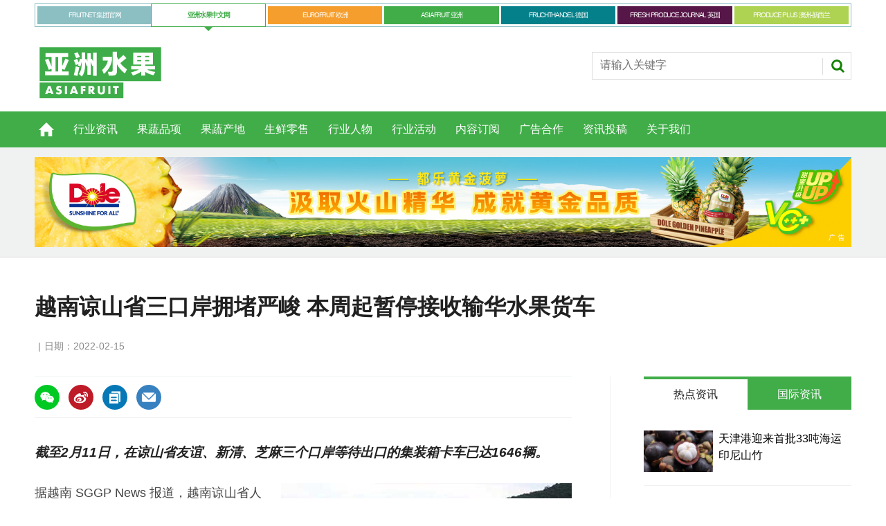

--- FILE ---
content_type: text/html; charset=UTF-8
request_url: https://asiafruitchina.net/21561.html
body_size: 10957
content:
<!DOCTYPE html>
<html lang="en">
<head>
<meta http-equiv="Content-Type" content="text/html; charset=utf-8">
<title>  越南谅山省三口岸拥堵严峻 本周起暂停接收输华水果货车 - 亚洲水果</title>
<meta name="keywords" content="亚洲水果,ASIAFRUIT,FRUITNET,进口水果,国产水果,水果品牌,水果营销,水果贸易" />
<meta name="description" content="截至2月11日，在谅山省友谊、新清、芝麻三个口岸等待出口的集装箱卡车已达1646辆。 " />
<meta name='robots' content='max-image-preview:large' />
<style id='wp-img-auto-sizes-contain-inline-css' type='text/css'>
img:is([sizes=auto i],[sizes^="auto," i]){contain-intrinsic-size:3000px 1500px}
/*# sourceURL=wp-img-auto-sizes-contain-inline-css */
</style>
<style id='wp-emoji-styles-inline-css' type='text/css'>

	img.wp-smiley, img.emoji {
		display: inline !important;
		border: none !important;
		box-shadow: none !important;
		height: 1em !important;
		width: 1em !important;
		margin: 0 0.07em !important;
		vertical-align: -0.1em !important;
		background: none !important;
		padding: 0 !important;
	}
/*# sourceURL=wp-emoji-styles-inline-css */
</style>
<link rel='stylesheet' id='wp-block-library-css' href='https://asiafruitchina.net/wp-includes/css/dist/block-library/style.min.css?ver=6.9' type='text/css' media='all' />
<style id='classic-theme-styles-inline-css' type='text/css'>
/*! This file is auto-generated */
.wp-block-button__link{color:#fff;background-color:#32373c;border-radius:9999px;box-shadow:none;text-decoration:none;padding:calc(.667em + 2px) calc(1.333em + 2px);font-size:1.125em}.wp-block-file__button{background:#32373c;color:#fff;text-decoration:none}
/*# sourceURL=/wp-includes/css/classic-themes.min.css */
</style>
<link rel="canonical" href="https://asiafruitchina.net/21561.html" />
<link rel='shortlink' href='https://asiafruitchina.net/?p=21561' />
<meta name="generator" content="Elementor 3.33.4; features: e_font_icon_svg, additional_custom_breakpoints; settings: css_print_method-external, google_font-enabled, font_display-auto">
			<style>
				.e-con.e-parent:nth-of-type(n+4):not(.e-lazyloaded):not(.e-no-lazyload),
				.e-con.e-parent:nth-of-type(n+4):not(.e-lazyloaded):not(.e-no-lazyload) * {
					background-image: none !important;
				}
				@media screen and (max-height: 1024px) {
					.e-con.e-parent:nth-of-type(n+3):not(.e-lazyloaded):not(.e-no-lazyload),
					.e-con.e-parent:nth-of-type(n+3):not(.e-lazyloaded):not(.e-no-lazyload) * {
						background-image: none !important;
					}
				}
				@media screen and (max-height: 640px) {
					.e-con.e-parent:nth-of-type(n+2):not(.e-lazyloaded):not(.e-no-lazyload),
					.e-con.e-parent:nth-of-type(n+2):not(.e-lazyloaded):not(.e-no-lazyload) * {
						background-image: none !important;
					}
				}
			</style>
			<meta name="viewport" content="width=device-width, initial-scale=1.0, minimum-scale=1.0, maximum-scale=1.0, user-scalable=no">
<link rel="apple-touch-icon-precomposed" href="https://asiafruitchina.net/wp-content/themes/asiafruit/images/apple-touch-icon-precomposed.png" />
<meta name="msapplication-TileImage" content="https://asiafruitchina.net/wp-content/themes/asiafruit/images/mstile-144x144.png" />
<meta name="msapplication-TileColor" content="#ffffff" />
<link href="https://asiafruitchina.net/wp-content/themes/asiafruit/css/core.css" rel="stylesheet" type="text/css">
<link href="https://asiafruitchina.net/wp-content/themes/asiafruit/css/print.css" rel="stylesheet" type="text/css" media="print">
<link href="https://asiafruitchina.net/wp-content/themes/asiafruit/style.css" rel="stylesheet" type="text/css">
<script src="https://asiafruitchina.net/wp-content/themes/asiafruit/js/jquery.min.js" type="text/javascript"></script>


<meta name="google-site-verification" content="FFCzuZsfvlVUf3kbHfsN_6CwFKCVWaUgLRBvMv-bXFc" />

</head>

<body class="microsite asia-microsite">

<header id="masthead" class="masthead">
    <div class="mast container full" data-multi-toggle-menu>
      <div class="inner-sleeve" data-menu-open-pushed>
	  	        <div class="container globalMenu navigation-more">
          <div class="inner-sleeve">
            <div>
              <ul class="main">
                                <li ><a class="fruitnet" href="https://www.fruitnet.com/">FRUITNET 集团官网</a></li>
                                <li class="current"><a class="fruitnet" href="http://www.asiafruitchina.net/">亚洲水果中文网</a></li>
                                <li ><a class="fruitnet" href="https://www.fruitnet.com/eurofruit">EUROFRUIT 欧洲</a></li>
                                <li ><a class="fruitnet" href="https://www.fruitnet.com/asiafruit">ASIAFRUIT 亚洲</a></li>
                                <li ><a class="fruitnet" href="https://www.fruchthandel.de/">FRUCHTHANDEL 德国</a></li>
                                <li ><a class="fruitnet" href="https://www.fruitnet.com/fresh-produce-journal">FRESH PRODUCE JOURNAL 英国</a></li>
                                <li ><a class="fruitnet" href="https://www.fruitnet.com/produce-plus">PRODUCE PLUS 澳洲-新西兰</a></li>
                              </ul>
            </div>
          </div>
        </div>
        		<div class="clear"></div>
		
        <div class="mastControls clearfix">
          <div class="mastheadSearch hide" data-multi-toggle-item=""> <span class="toggleIcon"><a href="#search" data-toggle-button=""><span class="assistive">Search our site</span></a></span>
            <form action="https://asiafruitchina.net" method="get" id="mastsearch">
              <fieldset>
                <div>
                  <input type="text" id="s" name="s" class="text" placeholder="请输入关键字" />
                  <button class="mastSearch" type="submit">搜索</button>
                </div>
              </fieldset>
            </form>
          </div>
          <div class="menuToggle"> <span class="toggleIcon"><a href="#mobilemenu" data-menu-toggle-button=""><span class="assistive">菜单</span></a></span> </div>
        </div>
      </div>
    </div>
	<div class="clear"></div>
    
    <div class="micrositeMastLogo container">
      <div class="inner-sleeve" data-menu-open-pushed>
        <div class="mastheadLogo"><a href="http://asiafruitchina.net">
          <img class="logo" src="https://asiafruitchina.net/wp-content/uploads/2022/08/2022081512401924.svg" width="190">
		  <img class="mobile-logo" src="https://asiafruitchina.net/wp-content/uploads/2022/08/2022081512401924.svg" width="100">
          </a></div>
      </div>
    </div>
    <div class="clear"></div>
	
	<!--导航开始-->
    <div class="menuContainer">
      
      <!--手机端导航-->
      <div class="mobileMenu" id="mobilemenu">
        <div class="sleeve"> <a class="menuClose" href="#wrapper"> <span>Close<span class="assistive">menu</span></span> </a>
          <ul id="miannavul" class="main"><li id="menu-item-69" class="menu-item menu-item-type-custom menu-item-object-custom menu-item-home menu-item-69"><a href="http://asiafruitchina.net/">首页</a></li>
<li id="menu-item-36" class="menu-item menu-item-type-post_type menu-item-object-page menu-item-36"><a href="https://asiafruitchina.net/news">行业资讯</a></li>
<li id="menu-item-651" class="menu-item menu-item-type-post_type menu-item-object-page menu-item-651"><a href="https://asiafruitchina.net/categories">果蔬品项</a></li>
<li id="menu-item-654" class="menu-item menu-item-type-post_type menu-item-object-page menu-item-654"><a href="https://asiafruitchina.net/origins">果蔬产地</a></li>
<li id="menu-item-652" class="menu-item menu-item-type-post_type menu-item-object-page menu-item-652"><a href="https://asiafruitchina.net/retail">生鲜零售</a></li>
<li id="menu-item-653" class="menu-item menu-item-type-post_type menu-item-object-page menu-item-653"><a href="https://asiafruitchina.net/people">行业人物</a></li>
<li id="menu-item-23951" class="menu-item menu-item-type-post_type menu-item-object-page menu-item-23951"><a href="https://asiafruitchina.net/events">行业活动</a></li>
<li id="menu-item-31" class="menu-item menu-item-type-post_type menu-item-object-page menu-item-31"><a href="https://asiafruitchina.net/subscription">内容订阅</a></li>
<li id="menu-item-30" class="menu-item menu-item-type-post_type menu-item-object-page menu-item-30"><a href="https://asiafruitchina.net/advertising">广告合作</a></li>
<li id="menu-item-29" class="menu-item menu-item-type-post_type menu-item-object-page menu-item-29"><a href="https://asiafruitchina.net/contribution">资讯投稿</a></li>
<li id="menu-item-28" class="menu-item menu-item-type-post_type menu-item-object-page menu-item-28"><a href="https://asiafruitchina.net/aboutus">关于我们</a></li>
</ul>          <div class="content fruitnet-mobile-menu">
			            <ul class="mobile-menu-sub-brands">
                            <li> <a href="https://www.fruitnet.com/" target="_blank">
                <img src="https://asiafruitchina.net/wp-content/uploads/2022/08/2022081513200625.png">
                </a> </li>
                            <li> <a href="https://www.fruitnet.com/eurofruit" target="_blank">
                <img src="https://asiafruitchina.net/wp-content/uploads/2022/08/2022081513200613.png">
                </a> </li>
                            <li> <a href="https://www.fruitnet.com/asiafruit" target="_blank">
                <img src="https://asiafruitchina.net/wp-content/uploads/2022/08/2022081513200789.png">
                </a> </li>
                            <li> <a href="https://www.fruchthandel.de/" target="_blank">
                <img src="https://asiafruitchina.net/wp-content/uploads/2022/08/2022081513200795.png">
                </a> </li>
                            <li> <a href="https://www.fruitnet.com/fresh-produce-journal" target="_blank">
                <img src="https://asiafruitchina.net/wp-content/uploads/2022/08/2022081513200738.png">
                </a> </li>
                            <li> <a href="https://www.fruitnet.com/produce-plus" target="_blank">
                <img src="https://asiafruitchina.net/wp-content/uploads/2022/08/2022081513200860.png">
                </a> </li>
                            <li> <a href="http://www.asiafruitchina.net/" target="_blank">
                <img src="https://asiafruitchina.net/wp-content/uploads/2022/08/2022081513200870.png">
                </a> </li>
                          </ul>
                      </div>
		  
		</div>
      </div>
      <div class="mobileMenuClose"></div>
      
      <!--导航-->
      <div id="mainnav" class="desktopNavigation container" data-menu-open-pushed="">
        <div class="dropdown vanityPanel">
          <div class="inner-sleeve"></div>
        </div>
        <div class="inner-sleeve">
          <ul id="miannavul" class="main preJS"><li class="menu-item menu-item-type-custom menu-item-object-custom menu-item-home menu-item-69"><a href="http://asiafruitchina.net/">首页</a></li>
<li class="menu-item menu-item-type-post_type menu-item-object-page menu-item-36"><a href="https://asiafruitchina.net/news">行业资讯</a></li>
<li class="menu-item menu-item-type-post_type menu-item-object-page menu-item-651"><a href="https://asiafruitchina.net/categories">果蔬品项</a></li>
<li class="menu-item menu-item-type-post_type menu-item-object-page menu-item-654"><a href="https://asiafruitchina.net/origins">果蔬产地</a></li>
<li class="menu-item menu-item-type-post_type menu-item-object-page menu-item-652"><a href="https://asiafruitchina.net/retail">生鲜零售</a></li>
<li class="menu-item menu-item-type-post_type menu-item-object-page menu-item-653"><a href="https://asiafruitchina.net/people">行业人物</a></li>
<li class="menu-item menu-item-type-post_type menu-item-object-page menu-item-23951"><a href="https://asiafruitchina.net/events">行业活动</a></li>
<li class="menu-item menu-item-type-post_type menu-item-object-page menu-item-31"><a href="https://asiafruitchina.net/subscription">内容订阅</a></li>
<li class="menu-item menu-item-type-post_type menu-item-object-page menu-item-30"><a href="https://asiafruitchina.net/advertising">广告合作</a></li>
<li class="menu-item menu-item-type-post_type menu-item-object-page menu-item-29"><a href="https://asiafruitchina.net/contribution">资讯投稿</a></li>
<li class="menu-item menu-item-type-post_type menu-item-object-page menu-item-28"><a href="https://asiafruitchina.net/aboutus">关于我们</a></li>
</ul>        </div>
      </div>
      <div class="desktopNavigationSpace"></div>
    </div>
    
</header>


<script>
$(function(){
	$("li.menu-item-home").addClass("home-icon");
	
	
	$(".menu-item-651 a").after('<ul class="sub-menu"><li><a href="https://asiafruitchina.net/categories?gspx=chengzi">橙</a></li><li><a href="https://asiafruitchina.net/categories?gspx=baixiangguo">百香果</a></li><li><a href="https://asiafruitchina.net/categories?gspx=boluo">菠萝/凤梨</a></li><li><a href="https://asiafruitchina.net/categories?gspx=boluomi">菠萝蜜</a></li><li><a href="https://asiafruitchina.net/categories?gspx=caomei">草莓</a></li><li><a href="https://asiafruitchina.net/categories?gspx=fanlizhi">番荔枝/释迦</a></li><li><a href="https://asiafruitchina.net/categories?gspx=fanqie">番茄</a></li><li><a href="https://asiafruitchina.net/categories?gspx=ganju">柑橘</a></li><li><a href="https://asiafruitchina.net/categories?gspx=hamigua">哈密瓜</a></li><li><a href="https://asiafruitchina.net/categories?gspx=heguo">核果</a></li><li><a href="https://asiafruitchina.net/categories?gspx=hongmaodan">红毛丹</a></li><li><a href="https://asiafruitchina.net/categories?gspx=huolongguo">火龙果</a></li><li><a href="https://asiafruitchina.net/categories?gspx=jiangguo">浆果</a></li><li><a href="https://asiafruitchina.net/categories?gspx=juzi">桔子</a></li><li><a href="https://asiafruitchina.net/categories?gspx=lanmei">蓝莓</a></li><li><a href="https://asiafruitchina.net/categories?gspx=li">梨</a></li><li><a href="https://asiafruitchina.net/categories?gspx=lizhi">荔枝</a></li><li><a href="https://asiafruitchina.net/categories?gspx=lizi">李子</a></li><li><a href="https://asiafruitchina.net/categories?gspx=liulian">榴莲</a></li><li><a href="https://asiafruitchina.net/categories?gspx=lognyan">龙眼</a></li><li><a href="https://asiafruitchina.net/categories?gspx=lusun">芦笋</a></li><li><a href="https://asiafruitchina.net/categories?gspx=manyuemei">蔓越莓</a></li><li><a href="https://asiafruitchina.net/categories?gspx=mangguo">芒果</a></li><li><a href="https://asiafruitchina.net/categories?gspx=mihoutao">猕猴桃/奇异果</a></li> <li><a href="https://asiafruitchina.net/categories">更多</a></li></ul>');
	
	$(".menu-item-654 a").after('<ul class="sub-menu"><li><a href="https://asiafruitchina.net/origins?gscd=agenting">阿根廷</a></li><li><a href="https://asiafruitchina.net/origins?gscd=aiji">埃及</a></li><li><a href="https://asiafruitchina.net/origins?gscd=aodaliya">澳大利亚</a></li><li><a href="https://asiafruitchina.net/origins?gscd=baxi">巴西</a></li><li><a href="https://asiafruitchina.net/origins?gscd=bajisitan">巴基斯坦</a></li><li><a href="https://asiafruitchina.net/origins?gscd=beining">贝宁</a></li><li><a href="https://asiafruitchina.net/origins?gscd=bilishi">比利时</a></li><li><a href="https://asiafruitchina.net/origins?gscd=bilu">秘鲁</a></li><li><a href="https://asiafruitchina.net/origins?gscd=bolan">波兰</a></li><li><a href="https://asiafruitchina.net/origins?gscd=eguaduoer">厄瓜多尔</a></li><li><a href="https://asiafruitchina.net/origins?gscd=deguo">德国</a></li><li><a href="https://asiafruitchina.net/origins?gscd=faguo">法国</a></li><li><a href="https://asiafruitchina.net/origins?gscd=feilvbin">菲律宾</a></li><li><a href="https://asiafruitchina.net/origins?gscd=gelunbiya">哥伦比亚</a></li><li><a href="https://asiafruitchina.net/origins?gscd=gesidalijia">哥斯达黎加</a></li><li><a href="https://asiafruitchina.net/origins?gscd=hanguo">韩国</a></li><li><a href="https://asiafruitchina.net/origins?gscd=hasakesitan">哈萨克斯坦</a></li><li><a href="https://asiafruitchina.net/origins?gscd=helan">荷兰</a></li><li><a href="https://asiafruitchina.net/origins?gscd=hongdulasi">洪都拉斯</a></li><li><a href="https://asiafruitchina.net/origins?gscd=jianada">加拿大</a></li><li><a href="https://asiafruitchina.net/origins?gscd=jianpuzhai">柬埔寨</a></li><li><a href="https://asiafruitchina.net/origins?gscd=jierjisi">吉尔吉斯</a></li><li><a href="https://asiafruitchina.net/origins?gscd=jinbabuwei">津巴布韦</a></li><li><a href="https://asiafruitchina.net/origins?gscd=kenya">肯尼亚</a></li> <li><a href="https://asiafruitchina.net/origins">更多</a></li></ul>');
	
	
	
	
})
</script>
<!--头部结束-->


<div class="ad-style1">
    <div class="sleeve">
      <div class="mob-ad-50"><a title="都乐" class="js-ad-click" data-id="29354" href="https://www.dole.cn/" target="_blank"><img src="https://asiafruitchina.net/wp-content/uploads/2025/02/2025060409465176.jpg"></a></div>
    </div>
</div>

<script src="https://asiafruitchina.net/wp-content/themes/asiafruit/js/clipboard.min.js"></script>

 

<div id="wrapper_sleeve" class="showMenuPushed" style="margin-top:0;">
  
    <!--这是默认正常的-->
  <div class="headerWrapper">
    <div class="container titleByline">
      <div class="inner-sleeve">
        <div class="story_title">
          <h1>越南谅山省三口岸拥堵严峻 本周起暂停接收输华水果货车</h1>
        </div>
        <p class="byline meta"> <span class="author"></span><span class="date visible">日期：2022-02-15</span> </p>
      </div>
    </div>
  </div>
      
  <div id="columns" class="container">
    <div id="colwrapper" class="inner-sleeve">
      <div id="colmain" role="main" class="restrictedcontent">
        <div id="content">
          <div id="content_sleeve">
            <div class="contentWrapper">
              <div class="storyContentWrapper">
                <div class="pageOptions">
				  
				  <span class="fuzlink" style="width:0; height:0; overflow:hidden;">https://asiafruitchina.net/21561.html</span>
				  
				  <div class="bdsharebuttonbox">
				  <ul>
                    <li><a data-cmd="weixin" href="javascript:void(0)" data-href="https://asiafruitchina.net/21561.html" class="bds_weixin facebook weixin_icon" title="分享到微信"></a> </li>
					<li><a data-cmd="tsina" href="https://service.weibo.com/share/share.php?title=越南谅山省三口岸拥堵严峻 本周起暂停接收输华水果货车&url=https://asiafruitchina.net/21561.html" target="_blank" class="bds_tsina twitter" title="分享到微博"></a> </li>
                    <li><a data-clipboard-action="copy" data-clipboard-target=".fuzlink" href="javascript:void(0)" class="bds_fuzhilink linkedin" title="复制链接"></a> </li>
                    <li><a href="mailto:?subject=越南谅山省三口岸拥堵严峻 本周起暂停接收输华水果货车&amp;body=https://asiafruitchina.net/21561.html" class="email" title="电邮"></a></li>
                  </ul>
				  </div>
				  
                </div>
				
                <div class="articleWrapper">
                  <div class="articleContent">
                    <div class="storytext">
                      
                                            <div class="zhaiyao">截至2月11日，在谅山省友谊、新清、芝麻三个口岸等待出口的集装箱卡车已达1646辆。 </div>
                                            
                      
                      <div class="single_tuzhu">
                          <div class="singletzimg"><img src="https://asiafruitchina.net/wp-content/uploads//user_upload/News_Images/2022_01/wb2561.jpg" alt="越南谅山省三口岸拥堵严峻 本周起暂停接收输华水果货车"></div>
                                                </div>
                      
                      
                      <div class="single_contentnr">
                      <div style="float: right; margin-left: 20px;"><img decoding="async" src="http://asiafruitchina.net/wp-content/uploads/user_upload/News_Images/2022_01/wb2561.jpg" alt="" /></div>
<p>据越南 SGGP News 报道，越南谅山省人民委员会12日发布公告称，由于该省边境口岸集装箱卡车拥堵严重，省工贸厅宣布，从2月16~25日，该省将暂时停止接收运载新鲜水果产品并希望通过省道口岸出口中国的车辆，以尽量减少个人和企业的损失。<br />
截至2月11日，在谅山省友谊-友谊关、新清-浦寨、芝麻-爱店三个口岸等待出口的集装箱卡车总数为1646辆。其中，运载新鲜水果的货车约1400辆，而每天只有大约70~90辆汽车能够顺利通关。<br />
与此同时，每天仍有160~180辆从越南内陆运货到边境等待出口的卡车，主要是新鲜水果产品。</p>
                      </div>
                      
                      
                    </div>
                    <div id="storytext-end" class="storytext-end"></div>
                  </div>
                </div>
                
              </div>
			  
              			  
              <div class="pageOptions">
                
				<div class="bdsharebuttonbox">
				  <ul>
                    <li><a data-cmd="weixin" data-href="https://asiafruitchina.net/21561.html" href="javascript:void(0)" class="bds_weixin facebook weixin_icon" title="分享到微信"></a> </li>
					<li><a data-cmd="tsina" href="https://service.weibo.com/share/share.php?title=越南谅山省三口岸拥堵严峻 本周起暂停接收输华水果货车&url=https://asiafruitchina.net/21561.html" target="_blank" class="bds_tsina twitter" title="分享到微博"></a> </li>
                    <li><a data-clipboard-action="copy" data-clipboard-target=".fuzlink" href="javascript:void(0)" class="bds_fuzhilink linkedin" title="复制链接"></a> </li>
                    <li><a href="mailto:?subject=越南谅山省三口岸拥堵严峻 本周起暂停接收输华水果货车&amp;body=https://asiafruitchina.net/21561.html" class="email" title="电邮"></a></li>
                  </ul>
				  </div>
				
				
              </div>
			  
            </div>
          </div>
        </div>
      </div>
	  
      <div id="rightcolumn" class="fixedrightcolumn rightcolumn restrictedcontent">
        <div id="rightcolumn_sleeve"> 
          
          <div class="mtmtb data-ajax-load-content-init initialized" data-ajax-load-content="" data-cache-bust="true">
            <div class="tabbedblocks mostThis isInRHC" role="tablist">
  
  <div class="selected block">
    <h2 tabindex="0" role="tab"><span>热点资讯</span></h2>
    
        <div class="content">
      <ul>
                <li><a href="https://asiafruitchina.net/31216.html" title="天津港迎来首批33吨海运印尼山竹" class="image lazyloaded-completed"><img src="https://asiafruitchina.net/wp-content/uploads//user_upload/News_Images/2019_04/wb1254.jpg" alt="天津港迎来首批33吨海运印尼山竹" width="100" height="67"></a>
          <div class="text"><a href="https://asiafruitchina.net/31216.html" class="text">天津港迎来首批33吨海运印尼山竹</a></div>
        </li>
                <li><a href="https://asiafruitchina.net/31213.html" title="脆蜜金桔出口中东持续增长" class="image lazyloaded-completed"><img src="https://asiafruitchina.net/wp-content/uploads/2026/01/2026010904511444.jpg" alt="脆蜜金桔出口中东持续增长" width="100" height="67"></a>
          <div class="text"><a href="https://asiafruitchina.net/31213.html" class="text">脆蜜金桔出口中东持续增长</a></div>
        </li>
                <li><a href="https://asiafruitchina.net/31218.html" title="柏林果蔬展公布2026“创新奖”果蔬入围名单" class="image lazyloaded-completed"><img src="https://asiafruitchina.net/wp-content/uploads/2026/01/2026010905010232.jpg" alt="柏林果蔬展公布2026“创新奖”果蔬入围名单" width="100" height="67"></a>
          <div class="text"><a href="https://asiafruitchina.net/31218.html" class="text">柏林果蔬展公布2026“创新奖”果蔬入围名单</a></div>
        </li>
                <li><a href="https://asiafruitchina.net/31203.html" title="一颗大获樱桃番茄“全国销量第一”认定" class="image lazyloaded-completed"><img src="https://asiafruitchina.net/wp-content/uploads/2024/01/2024012408513222.jpg" alt="一颗大获樱桃番茄“全国销量第一”认定" width="100" height="67"></a>
          <div class="text"><a href="https://asiafruitchina.net/31203.html" class="text">一颗大获樱桃番茄“全国销量第一”认定</a></div>
        </li>
                <li><a href="https://asiafruitchina.net/31208.html" title="鲜果巨头Unifrutti秘鲁再扩张 10亿收购Safco与Global Agro Perú" class="image lazyloaded-completed"><img src="https://asiafruitchina.net/wp-content/uploads/2026/01/2026010804322175.jpg" alt="鲜果巨头Unifrutti秘鲁再扩张 10亿收购Safco与Global Agro Perú" width="100" height="67"></a>
          <div class="text"><a href="https://asiafruitchina.net/31208.html" class="text">鲜果巨头Unifrutti秘鲁再扩张 10亿收购Safco与Global Agro Perú</a></div>
        </li>
              </ul>
    </div>
      </div>
  
  <div class="block">
    <h2 tabindex="0" role="tab"><span>国际资讯</span></h2>
          <div class="content">
      <ul>
          <li><a href="https://www.fruitnet.com/fruitnet/mohammed-abbas-is-the-man-for-del-monte/270152.article" class="image lazyloaded-completed"><img src="https://d3fwccq2bzlel7.cloudfront.net/pictures/280x188/2/4/0/145240_mohammedabbasfreshdelmonte_24587_crop.jpeg" width="100" height="67"></a><div class="text"><a href="https://www.fruitnet.com/fruitnet/mohammed-abbas-is-the-man-for-del-monte/270152.article" class="text">Mohammed Abbas is the man for Del Monte</a></div></li><li><a href="https://www.fruitnet.com/asiafruit/china-expands-kumquat-exports-to-middle-east/270148.article" class="image lazyloaded-completed"><img src="https://d3fwccq2bzlel7.cloudfront.net/pictures/280x188/2/3/4/145234_apileofcrisphoneykumquats_558855.jpg" width="100" height="67"></a><div class="text"><a href="https://www.fruitnet.com/asiafruit/china-expands-kumquat-exports-to-middle-east/270148.article" class="text">China expands kumquat exports to Middle East</a></div></li><li><a href="https://www.fruitnet.com/asiafruit/vietnams-fruit-and-vegetable-exports-could-hit-us10bn-in-2026/270147.article" class="image lazyloaded-completed"><img src="https://d3fwccq2bzlel7.cloudfront.net/pictures/280x188/2/3/3/145233_duriangen_384266.jpeg" width="100" height="67"></a><div class="text"><a href="https://www.fruitnet.com/asiafruit/vietnams-fruit-and-vegetable-exports-could-hit-us10bn-in-2026/270147.article" class="text">Vietnam’s fruit and vegetable exports could hit US$10bn in 2026</a></div></li><li><a href="https://www.fruitnet.com/eurofruit/mexican-avocado-exports-to-us-forecast-at-record-25bn-pounds/270140.article" class="image lazyloaded-completed"><img src="https://d3fwccq2bzlel7.cloudfront.net/pictures/280x188/2/2/4/145224_rowsofhassavocadosadobestock_823504.jpg" width="100" height="67"></a><div class="text"><a href="https://www.fruitnet.com/eurofruit/mexican-avocado-exports-to-us-forecast-at-record-25bn-pounds/270140.article" class="text">Mexican avocado exports to US forecast at record 2.5bn pounds</a></div></li><li><a href="https://www.fruitnet.com/asiafruit/biosecurity-nz-responds-to-auckland-fruit-fly-detection/270139.article" class="image lazyloaded-completed"><img src="https://d3fwccq2bzlel7.cloudfront.net/pictures/280x188/2/2/3/145223_creditjamesnilandqueensland_fruit_fly__bactrocera_tryoni_842980_crop.jpg" width="100" height="67"></a><div class="text"><a href="https://www.fruitnet.com/asiafruit/biosecurity-nz-responds-to-auckland-fruit-fly-detection/270139.article" class="text">Biosecurity NZ responds to Auckland fruit fly detection</a></div></li>      </ul>
    </div>
  </div>
  
</div>
          </div>
        </div>
      </div>
    
	</div>
  </div>
  
  <div class="container relatedVideos restrictedcontent">
    <div class="inner-sleeve">
      <div id="videosreflow-tabletportrait"></div>
      <div id="videosreflow-mobile"></div>
    </div>
  </div>
  

      
  <div class="container relatedArticles">
    <div class="inner-sleeve">
      <div class="extras relatedarticles restrictedcontent">
        <div class="relatedarticles_sleeve">
          <div class="extras_heading">
            <h3>相关资讯</h3>
          </div>
          <div class="extrasStory listBlocks">
            
			<div class="contentWrapper loadMoreItems">
              <ul aria-live="assertive">
                                
                
                                
                <li><a href="https://asiafruitchina.net/31218.html" class="image newslistimg lazyloaded-completed"><img class="ls-is-cached lazyloaded" src="https://asiafruitchina.net/wp-content/uploads/2026/01/2026010905010232.jpg" alt="柏林果蔬展公布2026“创新奖”果蔬入围名单"></a>
                  <div class="storyDetails">
                    <h3><a href="https://asiafruitchina.net/31218.html">柏林果蔬展公布2026“创新奖”果蔬入围名单</a></h3>
                    <p class="meta"><span class="date visible">2026-01-09</span></p>
                    <p>果蔬类和技术类分别有五项产品入围。</p>
                  </div>
                </li>
                                
                
                                
                <li><a href="https://asiafruitchina.net/31216.html" class="image newslistimg lazyloaded-completed"><img class="ls-is-cached lazyloaded" src="https://asiafruitchina.net/wp-content/uploads//user_upload/News_Images/2019_04/wb1254.jpg" alt="天津港迎来首批33吨海运印尼山竹"></a>
                  <div class="storyDetails">
                    <h3><a href="https://asiafruitchina.net/31216.html">天津港迎来首批33吨海运印尼山竹</a></h3>
                    <p class="meta"><span class="date visible">2026-01-09</span></p>
                    <p>以往，北方市场的印尼山竹需先空运至南方口岸入境，再陆运北上，成本比较高。</p>
                  </div>
                </li>
                                
                
                                
                <li><a href="https://asiafruitchina.net/31213.html" class="image newslistimg lazyloaded-completed"><img class="ls-is-cached lazyloaded" src="https://asiafruitchina.net/wp-content/uploads/2026/01/2026010904511444.jpg" alt="脆蜜金桔出口中东持续增长"></a>
                  <div class="storyDetails">
                    <h3><a href="https://asiafruitchina.net/31213.html">脆蜜金桔出口中东持续增长</a></h3>
                    <p class="meta"><span class="date visible">2026-01-09</span></p>
                    <p>随着2025产季的开启，中国已陆续开始向海外出口脆蜜金桔。</p>
                  </div>
                </li>
                                
                
                                
                <li><a href="https://asiafruitchina.net/31208.html" class="image newslistimg lazyloaded-completed"><img class="ls-is-cached lazyloaded" src="https://asiafruitchina.net/wp-content/uploads/2026/01/2026010804322175.jpg" alt="鲜果巨头Unifrutti秘鲁再扩张 10亿收购Safco与Global Agro Perú"></a>
                  <div class="storyDetails">
                    <h3><a href="https://asiafruitchina.net/31208.html">鲜果巨头Unifrutti秘鲁再扩张 10亿收购Safco与Global Agro Perú</a></h3>
                    <p class="meta"><span class="date visible">2026-01-08</span></p>
                    <p>Unifrutti 收购 Safco 和 Global Agro Perú，标志着秘鲁农业及其出口业务进入了新阶段，秘鲁在全球供应体系中的战略地位正在上升。</p>
                  </div>
                </li>
                                
                
                                
                <li><a href="https://asiafruitchina.net/31203.html" class="image newslistimg lazyloaded-completed"><img class="ls-is-cached lazyloaded" src="https://asiafruitchina.net/wp-content/uploads/2024/01/2024012408513222.jpg" alt="一颗大获樱桃番茄“全国销量第一”认定"></a>
                  <div class="storyDetails">
                    <h3><a href="https://asiafruitchina.net/31203.html">一颗大获樱桃番茄“全国销量第一”认定</a></h3>
                    <p class="meta"><span class="date visible">2026-01-08</span></p>
                    <p>这是一颗大连续第二年获得沙利文“全国销量第一”的市场地位认定，展现一颗大品牌长期的市场引领地位。</p>
                  </div>
                </li>
                              </ul>
              
              <div class="loadMoreButtonWrapper" style="display:none;">
                <button type="button" class="button" data-load-more-button="" data-items-offset="3" data-items-to-load="10" data-loading-more-text="加载更多" data-ajax-url=""> 加载更多 </button>
              </div>
              
            </div>
			
          </div>
          <div class="fixedrightcolumn rightcolumn"></div>
        </div>
      </div>
    </div>
  </div>
  
    
  
</div>



<script>
var clipboard = new Clipboard('.bds_fuzhilink');
clipboard.on('success', function(e) {
	console.log(e);
	alert("复制成功！赶快到微信添加好友，粘贴吧！");  
});
clipboard.on('error', function(e) {
	console.log(e);
});

$(function(){
    if($(".elementor").length > 0){
        $(".single_tuzhu").remove();
    }else{
        //$(".storytext").find(".single_tuzhu").next().remove();
        $(".storytext div").each(function(){
            var mycss = $(this).css('margin-left');
            var myclass = $(this).css("margin-bottom");
            //alert(myclass);
            if( mycss == "20px" && myclass=="0px" ){
                $(this).remove();
            }
            //alert(mycss);
        })
        
        $(".single_contentnr p").find("br").after("<br>");
        
        
    }
    
    
})
</script>



<!--底部开始-->
<div id="footer" class="footer">
    <div id="footer" class="asia-footer" role="contentinfo">
      <div class="container footerTopNavPageText">
        <div class="inner-sleeve">
          
		  		  <div class="nav topNav">
            <ul>
                            <li><a href="https://asiafruitchina.net/aboutus">关于我们</a></li>
                            <li><a href="https://asiafruitchina.net/advertising">广告合作</a></li>
                            <li><a href="https://asiafruitchina.net/subscription">内容订阅</a></li>
                            <li><a href="https://asiafruitchina.net/contribution">资讯投稿</a></li>
                          </ul>
          </div>
		            
          <div class="content fruitnet-footer">
                        <ul class="footer-sub-brands">
                            <li> <a href="https://www.fruitnet.com/" target="_blank">
                <img src="https://asiafruitchina.net/wp-content/uploads/2022/08/2022081513200625.png">
                </a> </li>
                            <li> <a href="https://www.fruitnet.com/eurofruit" target="_blank">
                <img src="https://asiafruitchina.net/wp-content/uploads/2022/08/2022081513200613.png">
                </a> </li>
                            <li> <a href="https://www.fruitnet.com/asiafruit" target="_blank">
                <img src="https://asiafruitchina.net/wp-content/uploads/2022/08/2022081513200789.png">
                </a> </li>
                            <li> <a href="https://www.fruchthandel.de/" target="_blank">
                <img src="https://asiafruitchina.net/wp-content/uploads/2022/08/2022081513200795.png">
                </a> </li>
                            <li> <a href="https://www.fruitnet.com/fresh-produce-journal" target="_blank">
                <img src="https://asiafruitchina.net/wp-content/uploads/2022/08/2022081513200738.png">
                </a> </li>
                            <li> <a href="https://www.fruitnet.com/produce-plus" target="_blank">
                <img src="https://asiafruitchina.net/wp-content/uploads/2022/08/2022081513200860.png">
                </a> </li>
                            <li> <a href="http://www.asiafruitchina.net/" target="_blank">
                <img src="https://asiafruitchina.net/wp-content/uploads/2022/08/2022081513200870.png">
                </a> </li>
                          </ul>
                      </div>
          
		  <div class="footerSocial">
            <div class="footerSocialText">关注我们：</div>
            
                        <ul class="gnshear">
                            <li class="footerSocialweixin"><a target="_blank" href="https://fruitnet.us5.list-manage.com/subscribe?u=46c7c918bb4d859a1c4149165&id=3cdc3af0d9">微信</a></li>
              
                            
                            <li class="footerSocialweixin"><a target="_blank" href="https://weibo.com/yazhoushuiguo">微博</a></li>
              
                            
                            <li class="footerSocialweixin"><a target="_blank" href="https://v.qq.com/s/videoplus/1694756248">腾讯视频</a></li>
              
                            
                            <li class="footerSocialweixin"><a target="_blank" href="https://www.ximalaya.com/zhubo/236263364">喜马拉雅广播</a></li>
              
              </ul><ul class="gwshear">              
                            <li class="footerSocialweixin"><a target="_blank" href="https://www.linkedin.com/showcase/asiafruit">LinkedIn</a></li>
              
                            
                            <li class="footerSocialweixin"><a target="_blank" href="https://www.twitter.com/asiafruit">Twitter</a></li>
              
                            
                            <li class="footerSocialweixin"><a target="_blank" href="https://www.youtube.com/fruitnet">Youtube</a></li>
              
                            
                            <li class="footerSocialweixin"><a target="_blank" href="https://www.instagram.com/fruitnet">Instagram</a></li>
              
                            
                            <li class="footerSocialweixin"><a target="_blank" href="https://www.facebook.com/fruitnetmedia">Facebook</a></li>
              
                            
                          </ul>
                        
          </div>
		  
        </div>
      </div>
	  
      <div class="container bottomNav">
        <div class="inner-sleeve">
          <div class="banquan">亚洲水果网站刊载内容的知识产权为亚洲水果及/或相关权利人专属所有或持有。<br />
未经亚洲水果书面授权，请勿转载、摘编、复制或建立镜像，否则即为侵权。<a href="https://beian.miit.gov.cn/" target="_blank"> ICP证：沪ICP备19033038号-1</a></div>
        </div>
      </div>
	  
    </div>

</div>


<script type='text/javascript' src='https://asiafruitchina.net/wp-content/themes/asiafruit/js/qrcode.js'></script>

<script>
$(function(){

    // 广告点击增加次数
    $(function(){
        $('.js-ad-click').off('click').click(function(){
            let id = $(this).data('id');
            if(id) $.post('wp-json/ad/clickaddcount/'+id);
        })
    });

    $(".mc4wp-success").click(function(){
        $(this).hide();
    })
    
    
    //点击弹出当前页面地址的二维码 --微信分享
	$("a.weixin_icon").click(function(){
		var wxsheartit = $(this).data("href");
		
		if ($('.pop_content').length == 0) {
			var html = '<div class="pop_content" click="return_false"><div id="qrcode"></div></div>';
			$('.pop_qrcode').html(html);
			
			var qrcode = new QRCode(document.getElementById("qrcode"), {
				width: 140,
				height: 140,
				text: wxsheartit,
				correctLevel    : 0,
				//text: location.href,
			});
		}
		$('.pop_qrcode').addClass('show_box');

	})
	
	
	$('.pop_qrcode').click(function(){
		$(this).removeClass('show_box');
		$(".pop_content").remove();
	})
    
})
</script>

<div class="pop_qrcode"></div>


<script src="https://asiafruitchina.net/wp-content/themes/asiafruit/js/core.js"></script>
<script type="speculationrules">
{"prefetch":[{"source":"document","where":{"and":[{"href_matches":"/*"},{"not":{"href_matches":["/wp-*.php","/wp-admin/*","/wp-content/uploads/*","/wp-content/*","/wp-content/plugins/*","/wp-content/themes/asiafruit/*","/*\\?(.+)"]}},{"not":{"selector_matches":"a[rel~=\"nofollow\"]"}},{"not":{"selector_matches":".no-prefetch, .no-prefetch a"}}]},"eagerness":"conservative"}]}
</script>
			<script>
				const lazyloadRunObserver = () => {
					const lazyloadBackgrounds = document.querySelectorAll( `.e-con.e-parent:not(.e-lazyloaded)` );
					const lazyloadBackgroundObserver = new IntersectionObserver( ( entries ) => {
						entries.forEach( ( entry ) => {
							if ( entry.isIntersecting ) {
								let lazyloadBackground = entry.target;
								if( lazyloadBackground ) {
									lazyloadBackground.classList.add( 'e-lazyloaded' );
								}
								lazyloadBackgroundObserver.unobserve( entry.target );
							}
						});
					}, { rootMargin: '200px 0px 200px 0px' } );
					lazyloadBackgrounds.forEach( ( lazyloadBackground ) => {
						lazyloadBackgroundObserver.observe( lazyloadBackground );
					} );
				};
				const events = [
					'DOMContentLoaded',
					'elementor/lazyload/observe',
				];
				events.forEach( ( event ) => {
					document.addEventListener( event, lazyloadRunObserver );
				} );
			</script>
			<script id="wp-emoji-settings" type="application/json">
{"baseUrl":"https://s.w.org/images/core/emoji/17.0.2/72x72/","ext":".png","svgUrl":"https://s.w.org/images/core/emoji/17.0.2/svg/","svgExt":".svg","source":{"concatemoji":"https://asiafruitchina.net/wp-includes/js/wp-emoji-release.min.js?ver=6.9"}}
</script>
<script type="module">
/* <![CDATA[ */
/*! This file is auto-generated */
const a=JSON.parse(document.getElementById("wp-emoji-settings").textContent),o=(window._wpemojiSettings=a,"wpEmojiSettingsSupports"),s=["flag","emoji"];function i(e){try{var t={supportTests:e,timestamp:(new Date).valueOf()};sessionStorage.setItem(o,JSON.stringify(t))}catch(e){}}function c(e,t,n){e.clearRect(0,0,e.canvas.width,e.canvas.height),e.fillText(t,0,0);t=new Uint32Array(e.getImageData(0,0,e.canvas.width,e.canvas.height).data);e.clearRect(0,0,e.canvas.width,e.canvas.height),e.fillText(n,0,0);const a=new Uint32Array(e.getImageData(0,0,e.canvas.width,e.canvas.height).data);return t.every((e,t)=>e===a[t])}function p(e,t){e.clearRect(0,0,e.canvas.width,e.canvas.height),e.fillText(t,0,0);var n=e.getImageData(16,16,1,1);for(let e=0;e<n.data.length;e++)if(0!==n.data[e])return!1;return!0}function u(e,t,n,a){switch(t){case"flag":return n(e,"\ud83c\udff3\ufe0f\u200d\u26a7\ufe0f","\ud83c\udff3\ufe0f\u200b\u26a7\ufe0f")?!1:!n(e,"\ud83c\udde8\ud83c\uddf6","\ud83c\udde8\u200b\ud83c\uddf6")&&!n(e,"\ud83c\udff4\udb40\udc67\udb40\udc62\udb40\udc65\udb40\udc6e\udb40\udc67\udb40\udc7f","\ud83c\udff4\u200b\udb40\udc67\u200b\udb40\udc62\u200b\udb40\udc65\u200b\udb40\udc6e\u200b\udb40\udc67\u200b\udb40\udc7f");case"emoji":return!a(e,"\ud83e\u1fac8")}return!1}function f(e,t,n,a){let r;const o=(r="undefined"!=typeof WorkerGlobalScope&&self instanceof WorkerGlobalScope?new OffscreenCanvas(300,150):document.createElement("canvas")).getContext("2d",{willReadFrequently:!0}),s=(o.textBaseline="top",o.font="600 32px Arial",{});return e.forEach(e=>{s[e]=t(o,e,n,a)}),s}function r(e){var t=document.createElement("script");t.src=e,t.defer=!0,document.head.appendChild(t)}a.supports={everything:!0,everythingExceptFlag:!0},new Promise(t=>{let n=function(){try{var e=JSON.parse(sessionStorage.getItem(o));if("object"==typeof e&&"number"==typeof e.timestamp&&(new Date).valueOf()<e.timestamp+604800&&"object"==typeof e.supportTests)return e.supportTests}catch(e){}return null}();if(!n){if("undefined"!=typeof Worker&&"undefined"!=typeof OffscreenCanvas&&"undefined"!=typeof URL&&URL.createObjectURL&&"undefined"!=typeof Blob)try{var e="postMessage("+f.toString()+"("+[JSON.stringify(s),u.toString(),c.toString(),p.toString()].join(",")+"));",a=new Blob([e],{type:"text/javascript"});const r=new Worker(URL.createObjectURL(a),{name:"wpTestEmojiSupports"});return void(r.onmessage=e=>{i(n=e.data),r.terminate(),t(n)})}catch(e){}i(n=f(s,u,c,p))}t(n)}).then(e=>{for(const n in e)a.supports[n]=e[n],a.supports.everything=a.supports.everything&&a.supports[n],"flag"!==n&&(a.supports.everythingExceptFlag=a.supports.everythingExceptFlag&&a.supports[n]);var t;a.supports.everythingExceptFlag=a.supports.everythingExceptFlag&&!a.supports.flag,a.supports.everything||((t=a.source||{}).concatemoji?r(t.concatemoji):t.wpemoji&&t.twemoji&&(r(t.twemoji),r(t.wpemoji)))});
//# sourceURL=https://asiafruitchina.net/wp-includes/js/wp-emoji-loader.min.js
/* ]]> */
</script>
</body>
</html>
<!--
Performance optimized by W3 Total Cache. Learn more: https://www.boldgrid.com/w3-total-cache/?utm_source=w3tc&utm_medium=footer_comment&utm_campaign=free_plugin

使用 255284对象缓存Memcached
使用数据库缓存Memcached (整个请求 modification query)

Served from: asiafruitchina.net @ 2026-01-10 13:08:14 by W3 Total Cache
-->

--- FILE ---
content_type: text/css
request_url: https://asiafruitchina.net/wp-content/themes/asiafruit/style.css
body_size: 4760
content:
/* CSS Document */
/*
Theme Name:亚洲水果中文网
Theme URI: https://www.fruitnet.com/
Description:  六艺信息技术的作品。
Author:  六艺信息技术
Author URI: https://www.eee-eee.com/
Date:2022-07-21
Version: 1.0
License: 六艺信息技术许可认证
License URI: https://www.eee-eee.com/
Tags: Joomla CMS技术及WordPress、Drupal等诸多优秀开源系统
*/
/* =Reset default browser CSS. Based on work by 六艺信息技术: https:/www.eee-eee.com/
-------------------------------------------------------------- */

*{ padding:0; margin:0;}
.newsnewad{ text-align:center;}
.newsnewad img{ margin:0 auto;}
/*以下为兼容手机*/
input, textarea, select{appearance: none;-moz-appearance: none;-webkit-appearance: none;}
input:focus, textarea:focus {outline: none;}
input:focus{-webkit-tap-highlight-color:rgba(0,0,0,0);-webkit-user-modify:read-write-plaintext-only;}
input::-ms-clear {display: none;}
/*以上为兼容手机*/

.clear{ clear:both;}
.clearfix::after, .clearfix::before{display: table; content: " ";}
.clearfix:after { clear:both}

/* Global menu*/
.container.globalMenu{display:none;}
.microsite .container.globalMenu .inner-sleeve{padding-right: 0;padding-left: 0;}

html{ overflow-x:hidden;}


/* mobile site extra menu*/
.content.fruitnet-mobile-menu{background-color: #fff;border:1px solid #000;padding: 20px;}
.mobile-menu-iu-logo{margin-bottom: 15px;}
.mobile-menu-iu-logo a:hover{-webkit-filter: grayscale(1);filter: grayscale(1);}
ul.mobile-menu-sub-brands{padding-bottom: 0;}
ul.mobile-menu-sub-brands li{margin-bottom: 1px;}
ul.mobile-menu-sub-brands li a:hover{-webkit-filter: grayscale(1);filter: grayscale(1);}
/*Mid page advert*/
.midpageAdvert{}
.masthead .mast{border-bottom: 3px solid #118101;}
.masthead .menuToggle .toggleIcon a{background: #118101;}
.microsite .masthead .mast{z-index: 32768;}
.micrositeMastLogo.container{z-index: 32769;position: fixed;}
.masthead .mastheadLogo{display:block;margin-top: -58px;}
.masthead .mastheadLogo .logo{display:none;}
.microsite .listBlocks ul li .storyType{}

/*20221013*/
.inewsbigimg{ height:250px;}
.inewslistimg{ height:147px;}
.iyinpinimg{ height:223px;}
.grid .spinLayout .picture a.jibigimg{ height:440px;}
.newslistimg{ height:162px;}
.newslistimg img{width:100%; height:100%; object-fit: cover;object-position: center;}
.zixunnewslist .spinLayout:nth-child(1) .newsjhimg{ height:500px;}

.tabbedblocks.mostThis li .image img{ display:block;}


.banquan{ padding:20px 0; color:#fff; line-height:26px; text-align:center;}
.banquan a{ color:#fff;}

.subSleeve h2 a{ display:block; overflow:hidden; text-overflow:ellipsis; display:-webkit-box; -webkit-line-clamp:3; -webkit-box-orient:vertical;}
.grid .gridLayout ul li .intro{ overflow:hidden; text-overflow:ellipsis; display:-webkit-box; -webkit-line-clamp:3; -webkit-box-orient:vertical;}
.heading a{ display:block; overflow:hidden; text-overflow:ellipsis; display:-webkit-box; -webkit-line-clamp:2; -webkit-box-orient:vertical;}

.microsite .masthead .mast .mastControls{ height:auto; overflow:hidden; padding-bottom:30px;}

.pagecontent{ padding-bottom:50px;}

.dingyuform{ padding:30px 20px; background-color: #f0f2f2;}
.gghzform{ padding:10px 0;}
.dyformcon{}
.dyformcon .dyformconlabel, .pagecontent .wpforms-field, .dingyuform .wpforms-container .wpforms-field{ margin-bottom:20px; display:block;}
.pagecontent .wpforms-field .wpforms-field-label, .dingyuform .wpforms-container .wpforms-field .wpforms-field-label{ display:none;}
.dyformcon .dyformconlabel input, .dyformcon .dyformconlabel textarea, .pagecontent .wpforms-field input, .pagecontent .wpforms-field textarea, .dingyuform .wpforms-container .wpforms-field input{  width:100%; line-height:40px; padding:0 10px; background:#fff; border: 1px solid #dcdcdc; border-radius: 5px; font-size: 14px;}
.dyformcon .dyformconlabel textarea, .pagecontent .wpforms-field textarea{ height:150px;font-family: ronnia,sans-serif; resize: none;}
.dyformbtn, .pagecontent .wpforms-submit-container{ margin-top:10px; }
.dyformbtn input, .pagecontent .wpforms-submit-container button.wpforms-submit, .dingyuform .wpforms-submit-container button.wpforms-submit{ color:#fff; font-size:18px; border:none; background:#41ad49; cursor:pointer; width:100%; height:40px; border-radius: 5px; font-weight:normal;}

label.wpforms-error{ color:#f00; font-size:12px; margin-top:3px; display:block;}

.dingyuform .wpforms-field-container .wpforms-field{ margin-bottom:20px;}
.dingyuform .wpforms-field-container input{ width:100%; line-height:40px; padding:0 10px; background:#fff; border: 1px solid #dcdcdc; border-radius: 5px; font-size: 14px;}
.dingyuform .wpforms-submit-container input{ color:#fff; font-size:18px; border:none; background:#41ad49; cursor:pointer; width:100%; height:40px; border-radius: 5px; font-weight:normal;}

.mc4wp-response{}
.mc4wp-success{
position: fixed;
width: 100%;
height: 100%;
left: 0;
top: 0;
z-index: 666;
color: #fff;
background: rgba(0,0,0,0.5);
display: flex;
justify-content: center;
align-items: center;}
.mc4wp-response p{background: #000;padding: 20px 30px; font-size: 14px;line-height: 20px; margin-bottom: 0; color: #fff;}




.desktopNavigation ul.main > li{ position:relative;}
.desktopNavigation ul.main > li ul{ position:absolute; left:0; width:400px; height:auto; overflow:hidden; padding:30px 30px 50px 30px; background:#fff; box-shadow: 5px 5px 10px 3px rgba(100,100,100,0.8); display:none; border:#41ad49 1px solid;}
.desktopNavigation ul.main > li ul li{ width:25%; float:left;}
.desktopNavigation ul.main > li ul li:last-child{ width:80px; position:absolute; bottom:10px; right:0;}
.desktopNavigation ul.main > li ul li:last-child a{ background:#41ad49;border-radius: 5px 0 0 5px; display:block; text-align:center; height:35px; line-height:35px; color:#fff;}
.desktopNavigation ul.main > li ul li a{ color:#000; font-weight:normal; font-size:13px;}
.desktopNavigation ul.main > li:hover ul{ display:block;}

.zuixinhd .heading a{ font-size:1rem; height:3rem; line-height: 1.5rem;}
.zuixinhd .spin2scroller .thumbs li p span{ margin-right:10px; font-size:14px;}

.guoshunav{ margin-top:-15px; margin-bottom:30px; border-bottom: 1px solid #f0f2f2; padding-bottom:20px;}
.guoshunav ul{ padding:0; margin:0;}
.guoshunav li{ list-style:none; float:left; margin:0 10px 10px 0;}
.guoshunav li a{ display:block; padding:0 10px; font-size:14px; line-height:30px; color:#333; border:#ddd 1px solid; background:#f5f5f5; border-radius: 5px;}
.guoshunav li a:hover{ text-decoration:none; color:#41ad49;}
.guoshunav li.current a{ background:#41ad49; color:#fff; border:#41ad49 1px solid;}

.pagenews{ padding-bottom:40px;}

.columnOne .elementor-widget-posts .elementor-post__title a{color: #222; font-size: 1.424rem;
line-height: 1.802rem;}
.columnOne .elementor-posts .elementor-post__meta-data{font-size: .889rem;line-height: 1rem;color: #888;line-height: 1.125rem; margin-bottom: 5px;}
.columnOne .elementor-posts .elementor-post__excerpt p{font-size: 1rem; color: #444;line-height: 1.424rem; overflow:hidden; text-overflow:ellipsis; display:-webkit-box; -webkit-line-clamp:2; -webkit-box-orient:vertical;}

/*分页样式开始*/
#pageabc{text-align:center;margin:30px 0;clear:both;height:auto;overflow:hidden;color:#333;line-height:23px;text-align:center;}
#pageabc a.noallowed{cursor: not-allowed;}
#pageabc span,#pageabc a{font-size:14px;color:#595757;padding:4px 12px;border:1px solid #313131;text-decoration:none;margin:3px 5px;display:inline-block;text-align:center; border-radius: 5px;}
#pageabc a:hover,#pageabc a.current{color:#fff;background-color:#41ad49;border:1px solid #41ad49;}
/*分页样式结束*/

a.downloadbtn{ margin-right:20px; font-size:14px; background: #239843; color:#fff; line-height:40px; display:inline-block; padding:0 30px;}

.gghzform .fjscbtn{ position:relative; width:100%; height:40px; cursor:pointer;}
.gghzform .fjscbtn input[type="file"]{ cursor:pointer; opacity:0;filter:alpha(opacity=0); position:absolute; left:0; top:0; z-index:5;}
.gghzform .fjscbtn input[type="text"]{ position:absolute; left:0; top:0; z-index:4;}
.gghzform .fjscbtn span{ display:block;width: 68px;height: 30px; line-height:30px; background: #00A7B3; text-align:center; font-size:12px; color:#fff; position:absolute; right:10px; top:5px; z-index:4;}


.toggleHelp .toggleHelpText{ margin-bottom:20px;}

.storyPrimaryNav{ margin-bottom:10px;}

.bdsharebuttonbox a{border-radius: 100%; padding:0; margin: 6px 6px 6px 0;}
.bdsharebuttonbox .bds_weixin{ background: url(images/footershear001.png) no-repeat #01c924; background-position: 0 0 !important; background-size: cover; border-radius: 100%; padding:0;}
.bdsharebuttonbox .bds_tsina{ background: url(images/footershear002.png) no-repeat #be1926; background-position: 0 0 !important; background-size: cover; border-radius: 100%; padding:0;}
.bdsharebuttonbox .bds_fuzhilink{ background: url(images/fuzhiicon.png) no-repeat #0778b6; background-position: 0 0 !important; background-size: cover; border-radius: 100%; padding:0;}
.bdsharebuttonbox .email{ background: url(images/single_emailicon.png) no-repeat #3881c0; background-position: 0 0 !important; background-size: cover; border-radius: 100%; padding:0;}
.bdsharebuttonbox a:hover{ background-color:#4e4e4e;}

.tabbedblocks ul li{ float:none;}
.tabbedblocks .selected .content, .tabbedblocks .content{ margin-bottom:0;}

h1.bigtitle{ font-size:2.7rem; line-height:inherit; margin-bottom: 5px;}

.hotnews .subSleeve{ text-align:left;}
.newsad{ margin-bottom:48px;}

.adhzbtn{ margin-bottom:24px;}

.dianyouall .elementor-container{ justify-content:space-between;}
.dianyouall .elementor-column.elementor-col-66{ width:600px;}
.dianyouall .elementor-column.elementor-col-33{ width:240px;}


.dyleft .elementor-posts--skin-classic .elementor-post{ border-bottom: #ddd 1px solid; padding-bottom:20px;}
.dyleft .elementor-widget-posts .elementor-post__title a{color: #333333;
font-size: 18px;
line-height: 28px;
overflow: hidden;
text-overflow: ellipsis;
display: -webkit-box;
-webkit-line-clamp: 2;
-webkit-box-orient: vertical;}
	.dyleft .elementor-posts .elementor-post__excerpt p{font-size: 14px;
line-height: 24px;
color: #666666;overflow: hidden;
text-overflow: ellipsis;
display: -webkit-box;
-webkit-line-clamp: 2;
-webkit-box-orient: vertical;
margin-top: 8px;}
	.dyleft .elementor-widget-posts a.elementor-post__read-more{ display: block;
text-align: right;
background: url(images/dyliabg.jpg) no-repeat right center;
padding-right: 10px;
font-size: 12px;
color: #666;
margin-top: 10px;}


.elementor-widget-posts.icustomlist .elementor-post__title a{ color: #222; font-size: 1.1rem; line-height: 1.802rem; font-weight: bold;}
.icustomlist .elementor-posts .elementor-post__excerpt{ margin-top:10px;}
.icustomlist .elementor-posts .elementor-post__excerpt p{font-size: 1rem;line-height: 1.424rem; color: #444; overflow: hidden;
text-overflow: ellipsis;
display: -webkit-box;
-webkit-line-clamp: 3;
-webkit-box-orient: vertical;}
.elementor-2 .elementor-element.elementor-element-a75e790.elementor-posts--thumbnail-top .elementor-post__thumbnail__link{ margin-bottom:0;}
.icustomlist.elementor-posts--thumbnail-top .elementor-post__text{border: 1px solid #dcdcdc;
padding: 20px;}

.zhaiyao{ font-size: 1.2rem; margin-bottom:15px; color:#222; font-style:italic; font-weight:bold; padding-bottom:15px; line-height: 1.802rem;} 


.storytext iframe{ width:100%; min-height:260px;}

.single_tuzhu{float: right; margin-left: 20px; max-width:420px; margin-bottom:15px;}
.singletzimg{ display:block; height:250px;}
.singletzimg img{ display:block;width:100%; height:100%; object-fit: cover;object-position: center;}
.singletzjie{padding: 12px 12px 12px; font-size:14px;word-wrap: break-word;background-color: #f0f2f2;}

.single_contentnr div.wp-caption{ width:100% !important;}
.single_contentnr div{ max-width:100% !important;}
.single_contentnr div.aligncenter{ text-align:center;}
.single_contentnr img{ display:block; margin:0 auto; height:auto !important; max-width:100% !important;}
.single_contentnr .wp-caption-text{ text-align:center; color:#666; font-size: 14px; padding-top: 5px;}



/*分享弹出二维码*/
.pop_qrcode{position: fixed;width: 100%;height: 100%;background: rgb(0 0 0 / 70%);z-index: 100;left: 0;top: 0;display: flex;justify-content: center;align-items: center;transition: 0.25s;-webkit-transition: 0.25s;-moz-transition: 0.25s;-ms-transition: 0.25s;-o-transition: 0.25s;visibility: hidden;opacity: 0;}
.pop_qrcode.show_box{visibility: visible;opacity: 1;}
.pop_qrcode .pop_content{padding: 20px;background: #fff;border-radius: 5px;}

@media screen and (min-width: 1200px){
	.container.globalMenu .main li{flex:1 1 0;}
}
@media screen and (min-width: 1024px){
	
	.container.globalMenu{display:block;}
	.container.globalMenu .main{display:flex;list-style: none;background-color:#8BBFC2;flex-wrap:nowrap;padding:1px;margin-top:5px;max-height: 36px;}
	.container.globalMenu .main li{flex:1 1 auto;text-align:center;border:3px solid #fff;padding: 13px 8px;text-transform: uppercase;font-size: 10px;letter-spacing: -1.3px; margin-bottom: 0;line-height: normal;border-right:0;position:relative;}
	.container.globalMenu .main a{position: absolute;top: 0;left: 0;width: 100%;height: 100%;display: flex;justify-content: center;align-items: center;}
	.container.globalMenu .main a span{ margin-left:5px;}
	.container.globalMenu .main li:last-child{border-right:3px solid #fff;}
	.container.globalMenu .main li.current{border:0;position:relative;margin:-1px 0 -1px -1px;display: flex;align-items: center;justify-content: center;}
	.container.globalMenu .main li.current a{font-weight:bold;}
	.container.globalMenu .main li.current a:after{content: '';position: absolute;bottom: -7px;width: 0;height: 0;border-left: 7px solid transparent;border-right: 7px solid transparent;border-top: 7px solid #8BBFC2;left: 50%;right: 50%;transform: translate(-50%);}
	
	.container.globalMenu .main li:nth-child(3).current a:after{border-top: 7px solid #F59E2D;}
	.container.globalMenu .main li:nth-child(4).current a:after{border-top: 7px solid #41AD49;}
	.container.globalMenu .main li:nth-child(5).current a:after{border-top: 7px solid #04808A;}
	.container.globalMenu .main li:nth-child(6).current a:after{border-top: 7px solid #561647;}
	.container.globalMenu .main li:nth-child(7).current a:after{border-top: 7px solid #AED251;}
	.container.globalMenu .main li:nth-child(2).current a:after{border-top: 7px solid #41AD49;}
	
	.container.globalMenu .main li a{color:#fff;}
	.container.globalMenu .main li a:hover{color:#fff;text-decoration:none;transition: background-color .3s linear;}
	.container.globalMenu .main li.current a:hover{background-color:initial;}
	.container.globalMenu .main li:nth-child(1) a{}
	.container.globalMenu .main li:nth-child(1) a:hover{background-color:#5F8F91;}
	
	.container.globalMenu .main li:nth-child(3).current a:hover{background-color:#F59E2D;}
	.container.globalMenu .main li:nth-child(3) a{background-color:#F59E2D;}
	.container.globalMenu .main li:nth-child(3) a:hover{background-color:#E68008;}
	
	.container.globalMenu .main li:nth-child(4).current a:hover{background-color:#41AD49;}
	.container.globalMenu .main li:nth-child(4) a{background-color:#41AD49;}
	.container.globalMenu .main li:nth-child(4) a:hover{background-color:#118101;}
	
	.container.globalMenu .main li:nth-child(5).current a:hover{background-color:#04808A;}
	.container.globalMenu .main li:nth-child(5) a{background-color:#04808A;}
	.container.globalMenu .main li:nth-child(5) a:hover{background-color:#005980;}
	
	.container.globalMenu .main li:nth-child(6).current a:hover{background-color:#561647;}
	.container.globalMenu .main li:nth-child(6) a{background-color:#561647;}
	.container.globalMenu .main li:nth-child(6) a:hover{background-color:#4E8E72;}
	
	.container.globalMenu .main li:nth-child(7).current a:hover{background-color:#AED251;}
	.container.globalMenu .main li:nth-child(7) a{background-color:#AED251;}
	.container.globalMenu .main li:nth-child(7) a:hover{background-color:#1F5CA0;}
	
	.container.globalMenu .main li:nth-child(2) a{background-color:#C9252C;}
	.container.globalMenu .main li:nth-child(2) a:hover{background-color:#fff;}
	
	.container.globalMenu .main li.current a{ background:#fff; border:#41AD49 1px solid; color:#41AD49;}
	
	
	.nav-fixed.microsite .desktopNavigation{z-index: 32767;}
	.microsite .desktopNavigation{}
	
	/*.microsite .masthead .mast{margin-top: -20px;}*/
	
	.micrositeMastLogo.container{position: relative;}
	.masthead .mastheadSearch{margin-top:20px;}
	.masthead .mastheadLogo{margin-top: -100px;}
	.masthead .mastheadLogo .logo{display:block;}
	.masthead .mobile-logo{display:none;}
	
	
	

	
}
@media(max-width:1200px){
	.container.globalMenu .main a{ font-size:.52rem;}
}
@media(max-width:768px){
    
    .bdsharebuttonbox{ width:100%;}
    .bdsharebuttonbox ul{justify-content: center;}
    
    .single_tuzhu{float: none; margin-left:0; max-width:100%; margin-bottom:20px;}
    
    .mc4wp-form{ position:relative;}
    .mc4wp-success{ position:absolute; width:110%; left: -5%; }
        
    
	.ad-style1 .sleeve > div{ min-height:inherit;}
	.ad-style1 .sleeve > div img{ display:block;}
	#wrapper_sleeve{ margin-top:0;}
	.grid .column > *{ margin-bottom:5%;}
	.grid .category-style-one .content ul li .subSleeve, .grid .directoryList ul li .subSleeve, .grid .gridLayout ul li .subSleeve{padding: 15px 13px 15px;}
	body:not(.story-full-layout) .tab-widget-5{ min-height:inherit;}
	.mob-ad-100{ min-height:inherit;}
	.footer .topNav{ margin-bottom:0%;}
	.masthead .mastheadSearch .toggleIcon, .masthead .menuToggle{ margin-top:10px;}
	
	.listBlocks ul li .image.lazyloaded-completed{ width:100px;}
	.listBlocks ul li .storyDetails h3{overflow:hidden; text-overflow:ellipsis; display:-webkit-box; -webkit-line-clamp:2; -webkit-box-orient:vertical;}
	
	body:not(.story-full-layout) .tab-widget-5, body:not(.story-full-layout) .tab-widget-6{ min-height:inherit;}
	
	.picCarousel .caption, .picCarousel .display .meta{ text-align:left;}
	
	h1.bigtitle{ font-size:2rem; margin-top:10px;}
	.newsad{ margin-bottom:5%;}
	
	.adhzbtn{ text-align:center; margin-bottom:4px;}
	a.downloadbtn{ margin-right:0; margin-bottom:20px;}
	
	
	.grid .spinLayout.half .sleeve h2{ font-size:1.226rem;}
	
	.pagenews{ padding-top:10px;}
	.elementor-3 .elementor-element.elementor-element-8153656, .elementor-3 .elementor-element.elementor-element-db07be0{ margin-top:10px;}
	.elementor-3 .elementor-element.elementor-element-0d37ebb.elementor-posts--thumbnail-left .elementor-post__thumbnail__link, .elementor-3 .elementor-element.elementor-element-b9bf9ab.elementor-posts--thumbnail-left .elementor-post__thumbnail__link{ width: 100px; margin-right:14px;}
	.columnOne .elementor-widget-posts .elementor-post__title a{font-size: 1rem;line-height: 1.266rem;}
	.columnOne .elementor-posts .elementor-post__excerpt p{ display:none;}
	.columnOne .elementor-posts .elementor-post__title{ line-height:18px;}
	
}


@media(max-width:480px){

.inewsbigimg{ height:auto;}
    .inewslistimg{ height:auto;}
    .iyinpinimg{ height:auto;}
    .grid .spinLayout .picture a.jibigimg{ height:auto;}
    .newslistimg{ height:auto;}
    .zixunnewslist .spinLayout:nth-child(1) .newsjhimg{ height:auto;}

}










--- FILE ---
content_type: text/css
request_url: https://asiafruitchina.net/wp-content/themes/asiafruit/css/print.css
body_size: 1055
content:
:root{--ms-bases:1rem;--ms-ratios:1.125}
table{background:#fff;border-spacing:2px 0}
table td,table th{font-size:.889rem;line-height:1rem}
table tr{background:transparent}
table tr.odd{background:#f0f2f2}
table tr.even{background:#f7f8f8}
table thead tr{background:#e2e6e6}
table tfoot td{background:transparent}
table p{font-size:.889rem;line-height:1rem}
table.sortable thead th.headerSortDown,table.sortable thead th.headerSortUp{background-color:#dcdcdc}
table.sortable thead th.headerSortDown:after{clip:rect(8px,20px,17px,0)}
table.sortable thead th.headerSortUp:after{clip:rect(0,20px,8px,0)}
table.sortable thead th:focus,table.sortable thead th:hover{background-color:#dcdcdc}
table.sortable tbody tr:nth-child(odd){background-color:#f7f8f8}
table.sortable tbody tr:nth-child(2n){background:#f0f2f2}
body{padding-top:0;font-family:PT Sans,sans-serif;font-size:12pt}
a{color:#444}
.masthead .mast{position:static;height:auto}
blockquote{border-top:1px solid #f0f2f2;border-bottom:1px solid #f0f2f2;text-align:center;font-weight:700;font-style:italic;font-size:17pt}
blockquote .quotesource{font-size:12pt;font-weight:400}
#footer,#rightcolumn,#skiplinks,#story #columns~.container,.ad-style1,.attachment-overlay,.footer_ad,.formbox,.hot-topics-container,.leaderboard,.mast .inner-sleeve>*,.menuContainer,.pageOptions,.picCarousel,.relatedfiles,.socialMediaLinks,.spin2scroller,.story_video,.storyAuthor,.storyLayout.gallery~.gallery.storyGallery,.storyPrimaryNav,.tabbedblocks,.topics,.video-legacy~.videoTop,.videosMedia-container,.videoStory-aside,button{display:none}
#print_logo{display:block!important}
.table-full .table-header{page-break-before:always;border:0 none}
.table-full .table-wrapper{max-height:none}
.table-full .table-wrapper table{max-height:none;page-break-before:avoid}
table{page-break-before:always;font-size:11pt}
table td,table th{padding:4px}
.image_size_full img,.inlineFull img{width:100%}
.byline{font-size:10pt}
.byline .bylinePicture{display:inline-block;margin-right:6px}
.factfile{padding:12px;border:1px solid #f0f2f2}
.articleContent .storyMeta h3{margin-bottom:20px}
.articleContent .storyMeta p{font-size:11pt}
.inline_meta{font-size:10pt;border-bottom:1px solid #f0f2f2}
.inline_image_left{float:left;margin-right:20px}
.inline_image_right{float:right;margin-left:20px}
.grid img{width:100%}
.grid .sleeve{overflow:hidden}
.grid .spinBlock .picture{float:left;margin-right:20px;width:300px}
.grid .spinBlock .picture img{width:100%}
.grid .spin_feed img{width:auto}
.grid .gridLayout ul{display:-ms-flexbox;display:flex}
.grid .gridLayout ul li{-ms-flex:1;flex:1;margin:0 10px}
.grid .gridLayout ul li:first-child{margin-left:0}
.grid .gridLayout ul li:last-child{margin-right:0}
.groupBottomBox,.groupTopBox{display:none!important}
.gallery.storyGallery .show-fullscreen:before,.i-overlay-full-screen-dims,.inline_image .show-fullscreen,.layoutIcon.pictureLayout:before,.storyLayout.picture~.headerWrapper .inlineFull .show-fullscreen{display:none}
.storyLayout.video~.videoTop{background-color:transparent}
.storyLayout.video~.videoTop .story_title h1{color:#222}
.storyLayout.video~.videoTop .standfirst p{color:#444}

--- FILE ---
content_type: image/svg+xml
request_url: https://asiafruitchina.net/wp-content/uploads/2022/08/2022081512401924.svg
body_size: 4043
content:
<?xml version="1.0" encoding="UTF-8"?>
<svg width="292px" height="135px" viewBox="0 0 292 135" version="1.1" xmlns="http://www.w3.org/2000/svg" xmlns:xlink="http://www.w3.org/1999/xlink">
    <title>画板</title>
    <g id="画板" stroke="none" stroke-width="1" fill="none" fill-rule="evenodd">
        <path d="M281,11 L281,86 L11,86 L11,11 L281,11 Z M112.168831,22.6721992 L104.441558,22.6721992 L104.441558,37.4605809 L100.688312,36.1161826 C99.952381,39.1037344 99.1428571,42.0912863 98.2597403,45.0788382 C97.8181818,44.033195 97.0822511,42.4647303 96.0519481,40.373444 C95.3160173,38.879668 94.7272727,37.6846473 94.2857143,36.7883817 L94.2857143,36.7883817 L87,39.9253112 C87.2943723,40.6721992 87.8095238,41.8672199 88.5454545,43.5103734 C90.017316,46.9460581 91.047619,49.3360996 91.6363636,50.6804979 L91.6363636,50.6804979 L97.5974026,47.9917012 C97.4502165,48.2904564 97.3030303,48.6639004 97.1558442,49.1120332 C96.7142857,50.1576763 96.4199134,50.9045643 96.2727273,51.3526971 L96.2727273,51.3526971 L101.792208,53.8174274 C101.939394,53.0705394 102.233766,51.9502075 102.675325,50.4564315 C103.411255,47.3195021 104,45.0788382 104.441558,43.7344398 L104.441558,43.7344398 L104.441558,47.5435685 C104.735931,57.1037344 102.675325,64.6473029 98.2597403,70.1742739 C100.467532,71.966805 102.675325,73.9087137 104.883117,76 C110.181818,69.4273859 112.61039,60.1659751 112.168831,48.2157676 L112.168831,48.2157676 L112.168831,43.5103734 C112.61039,44.5560166 113.199134,46.0497925 113.935065,47.9917012 C114.670996,50.0829876 115.186147,51.6514523 115.480519,52.6970954 L115.480519,52.6970954 L117.246753,52.0248963 L117.246753,71.966805 L124.974026,71.966805 L124.974026,43.5103734 C125.415584,44.7053942 126.004329,46.4979253 126.74026,48.8879668 C127.329004,50.3817427 127.770563,51.5767635 128.064935,52.473029 L128.064935,52.473029 L130.051948,51.5767635 L130.051948,74.4315353 L138,74.4315353 L138,22.8962656 L130.051948,22.8962656 L130.051948,43.2863071 C129.021645,40.8962656 128.064935,38.5809129 127.181818,36.340249 L127.181818,36.340249 L124.974026,37.2365145 L124.974026,24.6887967 L117.246753,24.6887967 L117.246753,42.8381743 C116.952381,42.0912863 116.584416,41.0456432 116.142857,39.7012448 C115.554113,38.2074689 115.112554,37.1618257 114.818182,36.5643154 L114.818182,36.5643154 L112.168831,37.6846473 L112.168831,22.6721992 Z M91.4155844,53.1452282 C90.0909091,60.6141079 88.6190476,67.1120332 87,72.6390041 L87,72.6390041 L94.9480519,74.6556017 C95.5367965,72.4149378 96.2727273,69.2780083 97.1558442,65.2448133 C98.038961,61.0622407 98.7012987,57.8506224 99.1428571,55.6099585 L99.1428571,55.6099585 Z M182.822581,21 L173.28629,21 L173.28629,61.4237288 C173.43414,64.2683616 172.177419,65.6158192 169.516129,65.4661017 C166.854839,65.4661017 164.563172,65.3912429 162.641129,65.2415254 C163.084677,66.7387006 163.528226,68.6101695 163.971774,70.8559322 C164.267473,72.2033898 164.489247,73.2514124 164.637097,74 C169.36828,74 172.399194,73.9251412 173.729839,73.7754237 C180.087366,73.6257062 183.11828,70.4067797 182.822581,64.1186441 L182.822581,64.1186441 L182.822581,48.6228814 C186.370968,55.9590395 192.211022,62.7711864 200.342742,69.059322 C202.412634,65.1666667 203.965054,62.1723164 205,60.0762712 C198.346774,55.2853107 193.467742,50.6440678 190.362903,46.1525424 C194.946237,42.4096045 199.455645,38.7415254 203.891129,35.1483051 L203.891129,35.1483051 L197.237903,28.1864407 C196.498656,28.9350282 195.389785,29.9081921 193.91129,31.1059322 C190.215054,34.549435 187.479839,37.019774 185.705645,38.5169492 C184.670699,36.2711864 183.709677,33.950565 182.822581,31.5550847 L182.822581,31.5550847 L182.822581,21 Z M262.909836,23 L219.090164,23 L219.090164,49.3947368 L236.57377,49.3947368 L236.57377,52.3026316 L214.442623,52.3026316 L214.442623,59.9078947 L231.92623,59.9078947 C228.237705,62.4429825 222.262295,64.6798246 214,66.6184211 C215.180328,68.1096491 216.581967,70.495614 218.204918,73.7763158 C226.909836,70.7938596 233.032787,67.8859649 236.57377,65.0526316 L236.57377,65.0526316 L236.57377,74 L245.42623,74 L245.42623,65.5 C249.704918,68.4824561 255.827869,71.0175439 263.795082,73.1052632 C265.122951,70.7192982 266.52459,68.2587719 268,65.7236842 C259.590164,64.5307018 253.393443,62.5921053 249.409836,59.9078947 L249.409836,59.9078947 L267.557377,59.9078947 L267.557377,52.3026316 L245.42623,52.3026316 L245.42623,49.3947368 L262.909836,49.3947368 L262.909836,23 Z M74.6694561,24 L24.1087866,24 L24.1087866,32.6863636 L37.6359833,32.6863636 L37.6359833,54.0681818 C35.41841,47.8318182 33.0529986,41.8924242 30.539749,36.25 L30.539749,36.25 L23,39.1454545 C23.4435146,40.3333333 23.5913529,40.7045455 23.4435146,40.2590909 C27.13947,49.6136364 29.8005579,56.5924242 31.4267782,61.1954545 L31.4267782,61.1954545 L37.6359833,58.7454545 L37.6359833,64.7590909 L23.2217573,64.7590909 L23.2217573,73 L75.5564854,73 L75.5564854,64.7590909 L60.9205021,64.7590909 L60.9205021,58.7454545 L66.2426778,61.1954545 C66.390516,60.75 66.6861925,60.1560606 67.1297071,59.4136364 C70.9735007,50.8015152 73.930265,44.119697 76,39.3681818 L76,39.3681818 L68.2384937,36.25 C65.8730823,42.0409091 63.4337517,47.6833333 60.9205021,53.1772727 L60.9205021,53.1772727 L60.9205021,32.6863636 L74.6694561,32.6863636 L74.6694561,24 Z M171.733871,32.0042373 L151.552419,32.0042373 L151.552419,40.7627119 L162.641129,40.7627119 C161.014785,48.3983051 156.801075,55.210452 150,61.1991525 C150.443548,62.3968927 151.182796,64.2683616 152.217742,66.8135593 C152.956989,68.460452 153.474462,69.5833333 153.770161,70.1822034 C163.823925,61.4985876 169.811828,51.4675141 171.733871,40.0889831 L171.733871,40.0889831 L171.733871,32.0042373 Z M52.0502092,32.6863636 L52.0502092,64.7590909 L46.5062762,64.7590909 L46.5062762,32.6863636 L52.0502092,32.6863636 Z M254.278689,39.3289474 L254.278689,42.2368421 L245.42623,42.2368421 L245.42623,39.3289474 L254.278689,39.3289474 Z M236.57377,39.3289474 L236.57377,42.2368421 L227.721311,42.2368421 L227.721311,39.3289474 L236.57377,39.3289474 Z M95.3896104,22 L87.8831169,24.9128631 C88.125974,25.4879668 88.4801407,26.2890041 88.9456169,27.3159751 L89.2105519,27.8985477 C89.5325216,28.6043568 89.8995671,29.4016598 90.3116883,30.2904564 C91.3419913,32.8298755 92.0779221,34.6224066 92.5194805,35.6680498 L92.5194805,35.6680498 L100.467532,32.3070539 C99.8787879,30.9626556 98.7748918,28.7219917 97.1558442,25.5850622 C96.4199134,23.9419087 95.8311688,22.746888 95.3896104,22 L95.3896104,22 Z M254.278689,30.1578947 L254.278689,33.0657895 L245.42623,33.0657895 L245.42623,30.1578947 L254.278689,30.1578947 Z M236.57377,30.1578947 L236.57377,33.0657895 L227.721311,33.0657895 L227.721311,30.1578947 L236.57377,30.1578947 Z M197,89 L197,124 L11,124 L11,89 L197,89 Z M54.136,96.4 C53.176,96.4 52.308,96.544 51.532,96.832 C50.756,97.12 50.1,97.524 49.564,98.044 C49.028,98.564 48.612,99.188 48.316,99.916 C48.02,100.644 47.872,101.456 47.872,102.352 C47.872,103.248 48.012,103.988 48.292,104.572 C48.572,105.156 48.94,105.64 49.396,106.024 C49.852,106.408 50.372,106.716 50.956,106.948 C51.54,107.18 52.136,107.392 52.744,107.584 C53.256,107.76 53.692,107.92 54.052,108.064 C54.412,108.208 54.704,108.364 54.928,108.532 C55.152,108.7 55.312,108.884 55.408,109.084 C55.504,109.284 55.552,109.52 55.552,109.792 C55.552,110.24 55.364,110.64 54.988,110.992 C54.612,111.344 54.04,111.52 53.272,111.52 C52.6,111.52 51.92,111.368 51.232,111.064 C50.544,110.76 49.848,110.296 49.144,109.672 L49.144,109.672 L47.128,113.464 C49.08,114.824 51.2,115.504 53.488,115.504 C54.592,115.504 55.58,115.356 56.452,115.06 C57.324,114.764 58.06,114.348 58.66,113.812 C59.26,113.276 59.716,112.632 60.028,111.88 C60.34,111.128 60.496,110.288 60.496,109.36 C60.496,107.984 60.14,106.868 59.428,106.012 C58.716,105.156 57.592,104.472 56.056,103.96 C55.672,103.832 55.284,103.712 54.892,103.6 C54.5,103.488 54.148,103.356 53.836,103.204 C53.524,103.052 53.272,102.872 53.08,102.664 C52.888,102.456 52.792,102.192 52.792,101.872 C52.792,101.408 52.984,101.032 53.368,100.744 C53.752,100.456 54.248,100.312 54.856,100.312 C55.336,100.312 55.832,100.412 56.344,100.612 C56.856,100.812 57.368,101.12 57.88,101.536 L57.88,101.536 L59.752,97.864 C58.856,97.384 57.92,97.02 56.944,96.772 C55.968,96.524 55.032,96.4 54.136,96.4 Z M144.92,96.904 L140.216,96.904 L140.216,107.392 C140.216,110.208 140.864,112.264 142.16,113.56 C143.456,114.856 145.44,115.504 148.112,115.504 C150.784,115.504 152.764,114.856 154.052,113.56 C155.34,112.264 155.984,110.208 155.984,107.392 L155.984,107.392 L155.984,96.904 L151.304,96.904 L151.304,106.744 C151.304,107.272 151.284,107.812 151.244,108.364 C151.204,108.916 151.08,109.416 150.872,109.864 C150.664,110.312 150.348,110.676 149.924,110.956 C149.5,111.236 148.896,111.376 148.112,111.376 C147.328,111.376 146.72,111.236 146.288,110.956 C145.856,110.676 145.54,110.312 145.34,109.864 C145.14,109.416 145.02,108.916 144.98,108.364 C144.94,107.812 144.92,107.272 144.92,106.744 L144.92,106.744 L144.92,96.904 Z M35.192,96.904 L30.056,96.904 L23.168,115 L28.184,115 L29.264,111.856 L35.984,111.856 L37.064,115 L42.08,115 L35.192,96.904 Z M71.952,96.904 L67.248,96.904 L67.248,115 L71.952,115 L71.952,96.904 Z M89.84,96.904 L84.704,96.904 L77.816,115 L82.832,115 L83.912,111.856 L90.632,111.856 L91.712,115 L96.728,115 L89.84,96.904 Z M112.96,96.904 L102.592,96.904 L102.592,115 L107.296,115 L107.296,107.896 L112.456,107.896 L112.456,103.912 L107.296,103.912 L107.296,100.888 L112.96,100.888 L112.96,96.904 Z M126.888,96.904 L119.568,96.904 L119.568,115 L124.272,115 L124.272,108.04 L128.76,115 L134.616,115 L128.928,107.584 C130.224,107.28 131.204,106.7 131.868,105.844 C132.532,104.988 132.864,103.872 132.864,102.496 C132.864,101.728 132.74,101.008 132.492,100.336 C132.244,99.664 131.876,99.072 131.388,98.56 C130.9,98.048 130.28,97.644 129.528,97.348 C128.776,97.052 127.896,96.904 126.888,96.904 L126.888,96.904 Z M168.28,96.904 L163.576,96.904 L163.576,115 L168.28,115 L168.28,96.904 Z M186.6,96.904 L174.168,96.904 L174.168,100.888 L178.032,100.888 L178.032,115 L182.736,115 L182.736,100.888 L186.6,100.888 L186.6,96.904 Z M32.624,102.256 L34.736,108.28 L30.512,108.28 L32.624,102.256 Z M87.272,102.256 L89.384,108.28 L85.16,108.28 L87.272,102.256 Z M125.16,100.528 C126.088,100.528 126.8,100.72 127.296,101.104 C127.792,101.488 128.04,102.04 128.04,102.76 C128.04,103.48 127.792,104.032 127.296,104.416 C126.8,104.8 126.088,104.992 125.16,104.992 L125.16,104.992 L124.272,104.992 L124.272,100.528 Z" id="形状结合" fill="#3EAD49"></path>
    </g>
</svg>

--- FILE ---
content_type: image/svg+xml
request_url: https://asiafruitchina.net/wp-content/themes/asiafruit/images/sprite.css-a7173c20.svg
body_size: 29666
content:
<?xml version="1.0" encoding="UTF-8"?>
<!DOCTYPE svg PUBLIC "-//W3C//DTD SVG 1.1//EN" "http://www.w3.org/Graphics/SVG/1.1/DTD/svg11.dtd">
<svg width="738" height="720" viewBox="0 0 738 720" xmlns="http://www.w3.org/2000/svg" xmlns:xlink="http://www.w3.org/1999/xlink"><svg width="50" height="50" viewBox="0 0 50 50" id="Sign-in-close-off" x="52" y="329.673" xmlns="http://www.w3.org/2000/svg"><path data-name="Rectangle 663" fill="none" d="M0 0h50v50H0z"/><g data-name="Group 301"><circle data-name="Ellipse 43" cx="24" cy="24" r="24" transform="translate(1 1)" fill="#313131"/><circle data-name="Ellipse 44" cx="20" cy="20" r="20" transform="translate(5 5)" fill="#fff"/></g><path data-name="Path 989" d="M29.6 18.8L25 23.4l-4.6-4.6a1.131 1.131 0 00-1.6 1.6l4.6 4.6-4.6 4.6a1.131 1.131 0 001.6 1.6l4.6-4.6 4.6 4.6a1.131 1.131 0 001.6-1.6L26.6 25l4.6-4.6a1.131 1.131 0 00-1.6-1.6z" fill="#202020"/></svg><svg width="50" height="50" viewBox="0 0 50 50" id="Sign-in-close-on" x="300" y="481.673" xmlns="http://www.w3.org/2000/svg"><path data-name="Rectangle 662" fill="none" d="M0 0h50v50H0z"/><g data-name="Group 300" fill="#313131"><circle data-name="Ellipse 41" cx="24" cy="24" r="24" transform="translate(1 1)"/><circle data-name="Ellipse 42" cx="20" cy="20" r="20" transform="translate(5 5)"/></g><path data-name="Path 988" d="M29.6 18.8L25 23.4l-4.6-4.6a1.131 1.131 0 00-1.6 1.6l4.6 4.6-4.6 4.6a1.131 1.131 0 001.6 1.6l4.6-4.6 4.6 4.6a1.131 1.131 0 001.6-1.6L26.6 25l4.6-4.6a1.131 1.131 0 00-1.6-1.6z" fill="#fff"/></svg><svg width="12" height="12" viewBox="0 0 12 12" id="account-menu-arrow-down" x="725.818" y="683" xmlns="http://www.w3.org/2000/svg"><defs><clipPath id="aca"><path fill="none" d="M0 0h12v12H0z"/></clipPath></defs><g clip-path="url(#aca)"><g fill="#fff"><path data-name="Path 805" d="M0 0l6 6 6-6h-2L6 4 2 0z" opacity=".5"/><path data-name="Path 806" d="M0 6l6 6 6-6h-2l-4 4-4-4z" opacity=".5"/></g></g></svg><svg width="14" height="14" viewBox="0 0 14 14" id="arrow-off" x="94" y="699.673" xmlns="http://www.w3.org/2000/svg"><defs><clipPath id="ada"><path fill="none" d="M0 0h14v14H0z"/></clipPath></defs><g clip-path="url(#ada)"><path data-name="Rectangle 584" fill="none" d="M0 0h14v14H0z"/><path data-name="Path 807" d="M1 13l6-6-6-6v2l4 4-4 4z" fill="#fff"/><path data-name="Path 808" d="M7 13l6-6-6-6v2l4 4-4 4z" fill="#fff"/></g></svg><svg width="14" height="14" viewBox="0 0 14 14" id="arrow-on" x="248" y="699.673" xmlns="http://www.w3.org/2000/svg"><defs><clipPath id="aea"><path fill="none" d="M0 0h14v14H0z"/></clipPath></defs><g clip-path="url(#aea)"><path data-name="Rectangle 585" fill="none" d="M0 0h14v14H0z"/><path data-name="Path 809" d="M1 13l6-6-6-6v2l4 4-4 4z" fill="#222"/><path data-name="Path 810" d="M7 13l6-6-6-6v2l4 4-4 4z" fill="#222"/></g></svg><svg width="14" height="14" viewBox="0 0 14 14" id="asia-arrow-off" x="136" y="699.673" xmlns="http://www.w3.org/2000/svg"><defs><clipPath id="afa"><path fill="none" d="M0 0h14v14H0z"/></clipPath></defs><g clip-path="url(#afa)"><path data-name="Rectangle 584" fill="none" d="M0 0h14v14H0z"/><path data-name="Path 807" d="M1 13l6-6-6-6v2l4 4-4 4z" fill="#fff"/><path data-name="Path 808" d="M7 13l6-6-6-6v2l4 4-4 4z" fill="#fff"/></g></svg><svg width="12" height="12" viewBox="0 0 12 12" id="asia-cross" x="468" y="463.673" xmlns="http://www.w3.org/2000/svg"><defs><clipPath id="aga"><path fill="none" d="M0 0h12v12H0z"/></clipPath></defs><g clip-path="url(#aga)"><path data-name="cross" d="M11.679 10.179L7.5 6l4.179-4.179a1.036 1.036 0 000-1.5 1.036 1.036 0 00-1.5 0L6 4.5 1.821.321a1.036 1.036 0 00-1.5 0 1.036 1.036 0 000 1.5L4.5 6 .321 10.179a1.036 1.036 0 000 1.5 1.036 1.036 0 001.5 0L6 7.5l4.179 4.179a1.061 1.061 0 001.5-1.5z" fill="#118101"/></g></svg><svg width="10" height="10" viewBox="0 0 10 10" id="asia-expandable-less" x="360" y="269.673" xmlns="http://www.w3.org/2000/svg"><defs><clipPath id="aha"><path fill="none" d="M0 0h10v10H0z"/></clipPath></defs><g clip-path="url(#aha)"><path data-name="Rectangle 594" fill="none" d="M0 0h10v10H0z"/><g fill="#118101"><path data-name="Rectangle 595" d="M0 4h9v2H0z"/><path data-name="Rectangle 596" d="M0 4h10v2H0z"/></g></g></svg><svg width="10" height="10" viewBox="0 0 10 10" id="asia-expandable-more" x="295.954" y="252.183" xmlns="http://www.w3.org/2000/svg"><defs><clipPath id="aia"><path fill="none" d="M0 0h10v10H0z"/></clipPath></defs><g clip-path="url(#aia)" fill="#118101"><path data-name="Rectangle 423" d="M0 4h9v2H0z"/><path data-name="Rectangle 424" d="M0 4h10v2H0z"/><path data-name="Rectangle 425" d="M4 0h2v10H4z"/></g></svg><svg width="20" height="20" viewBox="0 0 20 20" id="asia-export" y="699.673" xmlns="http://www.w3.org/2000/svg"><defs><clipPath id="aja"><path fill="none" d="M0 0h20v20H0z"/></clipPath></defs><g clip-path="url(#aja)"><path data-name="Rectangle 597" fill="none" d="M0 0h20v20H0z"/><path data-name="Path 822" d="M16.7 16.9c.1 0 .1-.2.1-.2v-6.1l2.4-2.4v8.7c0 1.3-.4 2.4-2.2 2.4H3.2c-1.8 0-2.2-1-2.2-2.4V8.2l2.4 2.4v6.1s0 .2.1.2z" fill="#8bbfc2"/><path data-name="Path 823" d="M13.9 7.3l-2.6 2.5V1H8.8v8.8C7.6 8.7 6.2 7.3 6.2 7.3H2.9l7.2 6.7 7.2-6.7z" fill="#118101"/></g></svg><svg width="14" height="14" viewBox="0 0 14 14" id="asia-footer-navigation-arrow-list" x="648" y="651.673" xmlns="http://www.w3.org/2000/svg"><defs><clipPath id="aka"><path fill="none" d="M0 0h14v14H0z"/></clipPath></defs><g clip-path="url(#aka)"><path data-name="Rectangle 806" fill="none" d="M0 0h14v14H0z"/><path data-name="Path 1312" d="M4 13.2l6-6-6-6v2l4 4-4 4z" fill="#118101"/></g></svg><svg width="50" height="50" viewBox="0 0 50 50" id="asia-media-button-next" x="450" y="481.673" xmlns="http://www.w3.org/2000/svg"><path data-name="Rectangle 627" fill="none" d="M0 0h50v50H0z"/><path data-name="Path 881" d="M49 25A24 24 0 1125 1a24.006 24.006 0 0124 24z" fill="#118101" opacity=".5"/><g data-name="Group 276" fill="#fff"><path data-name="Path 882" d="M20.1 19.4v2l4 4-4 4v2l6-6z"/><path data-name="Path 883" d="M26.1 19.4v2l4 4-4 4v2l6-6z"/></g></svg><svg width="50" height="50" viewBox="0 0 50 50" id="asia-media-button-next-hover" x="531.818" xmlns="http://www.w3.org/2000/svg"><path data-name="Rectangle 629" fill="none" d="M0 0h50v50H0z"/><path data-name="Path 887" d="M49 25A24 24 0 1125 1a24.006 24.006 0 0124 24z" fill="#118101"/><g data-name="Group 278" fill="#fff"><path data-name="Path 888" d="M20.1 19.4v2l4 4-4 4v2l6-6z"/><path data-name="Path 889" d="M26.1 19.4v2l4 4-4 4v2l6-6z"/></g></svg><svg width="50" height="50" viewBox="0 0 50 50" id="asia-media-button-previous" x="531.818" y="50" xmlns="http://www.w3.org/2000/svg"><path data-name="Rectangle 630" fill="none" d="M0 0h50v50H0z"/><path data-name="Path 890" d="M1 25a24 24 0 1124 24A24.006 24.006 0 011 25z" fill="#118101" opacity=".5"/><g data-name="Group 279" fill="#fff"><path data-name="Path 891" d="M29.9 30.6v-2l-4-4 4-4v-2l-6 6z"/><path data-name="Path 892" d="M23.9 30.6v-2l-4-4 4-4v-2l-6 6z"/></g></svg><svg width="50" height="50" viewBox="0 0 50 50" id="asia-media-button-previous-hover" x="531.818" y="100" xmlns="http://www.w3.org/2000/svg"><path data-name="Rectangle 632" fill="none" d="M0 0h50v50H0z"/><path data-name="Path 896" d="M1 25a24 24 0 1124 24A24.006 24.006 0 011 25z" fill="#118101"/><g data-name="Group 281" fill="#fff"><path data-name="Path 897" d="M29.9 30.6v-2l-4-4 4-4v-2l-6 6z"/><path data-name="Path 898" d="M23.9 30.6v-2l-4-4 4-4v-2l-6 6z"/></g></svg><svg width="36" height="36" viewBox="0 0 36 36" id="asia-mobile-account" x="324" y="631.673" xmlns="http://www.w3.org/2000/svg"><path data-name="Rectangle 634" fill="none" d="M0 0h36v36H0z"/><path data-name="Rectangle 2616" fill="#118101" d="M0 0h36v36H0z"/><path data-name="Path 901" d="M8 25.921a13.475 13.475 0 0010.2 4.484 14.175 14.175 0 0010.3-4.379v-.521c0-2.5-2.838-3.337-4.31-3.962-.526-.209-1.577-.73-2.628-1.251a1.912 1.912 0 01-.736-1.043l-.105-1.144a4.618 4.618 0 001.679-3.028h.21a.665.665 0 00.631-.521l.315-1.773a.6.6 0 00-.631-.626v-.1c0-.209.105-.417.105-.626v-.526a4.865 4.865 0 00-.315-1.981 5.131 5.131 0 00-1.051-1.564c-1.364-1.355-3.046-1.876-4.413-.729a3.03 3.03 0 00-2.838 1.251 4.171 4.171 0 00-.841 1.668 4.448 4.448 0 00-.21 1.251 6.361 6.361 0 00.105 1.46c-.315 0-.526.209-.526.626l.315 1.773a.587.587 0 00.631.521h.21a6.526 6.526 0 001.682 3.024l-.105 1.147a1.256 1.256 0 01-.736 1.043c-1.051.521-2 .938-2.628 1.251C10.838 22.272 8 23.21 8 25.608v.313z" fill="#fff"/></svg><svg width="36" height="36" viewBox="0 0 36 36" id="asia-mobile-account-bookmark" x="360" y="631.673" xmlns="http://www.w3.org/2000/svg"><circle data-name="Ellipse 36" cx="17" cy="17" r="17" transform="translate(1 1)" fill="#118101"/><path data-name="Path 902" d="M22 19.4V36l5-4.5 5 4.5V19.4z" fill="#fff"/><path data-name="Path 903" d="M20.5 18.2a3.875 3.875 0 001.6-2.9h.2a.634.634 0 00.6-.5l.3-1.7a.576.576 0 00-.6-.6v-.1c0-.2.1-.4.1-.6v-.5a4.7 4.7 0 00-.3-1.9 4.923 4.923 0 00-1-1.5c-1.3-1.3-2.9-1.8-4.2-.7a2.872 2.872 0 00-2.7 1.2 4.013 4.013 0 00-.8 1.6 4.3 4.3 0 00-.2 1.2 4.888 4.888 0 00.1 1.3c-.3 0-.5.2-.5.6l.3 1.7a.56.56 0 00.6.5h.2a6.272 6.272 0 001.6 2.9l-.1 1.1a1.2 1.2 0 01-.7 1c-1 .5-1.9.9-2.5 1.2-1.4.6-4.1 1.5-4.1 3.8v.3a13.424 13.424 0 0010 4.3 11.076 11.076 0 001.9-.2V18.3z" fill="#fff"/><path data-name="Rectangle 635" fill="none" d="M0 0h36v36H0z"/></svg><svg width="37" height="36" viewBox="0 0 37 36" id="asia-mobile-search" x="631.818" y="220" xmlns="http://www.w3.org/2000/svg"><path data-name="Rectangle 2615" fill="#118101" d="M0 0h37v36H0z"/><path data-name="Rectangle 641" fill="none" d="M1 0h36v36H1z"/><path data-name="Path 914" d="M11.842 16.946a5 5 0 115 5 5.015 5.015 0 01-5-5zm11.5 4.4a7.885 7.885 0 00-1.5-10.6 7.917 7.917 0 00-11.5 10.6 7.672 7.672 0 004.2 3.1 7.868 7.868 0 006.8-1l1.9 1.9 2 2a1.54 1.54 0 001.6.2 1.415 1.415 0 00.3-2.3l-3-3z" fill="#fff"/></svg><svg width="50" height="50" viewBox="0 0 50 50" id="asia-newsletter-large-email" x="531.818" y="300" xmlns="http://www.w3.org/2000/svg"><path data-name="Path 1008" d="M0 25a25 25 0 1125 25A25.073 25.073 0 010 25z" fill="#118101"/><g data-name="Group 312" fill="#fafafb"><path data-name="Path 1009" d="M26.1 26.1l7.9-7.9H16.9l7.9 7.9a1.049 1.049 0 001.3 0z"/><path data-name="Path 1010" d="M15.4 19.4v10.8a1.561 1.561 0 001.5 1.6h17.2a1.561 1.561 0 001.5-1.6V19.4l-9 8.9a1.46 1.46 0 01-2.2 0z"/></g></svg><svg width="50" height="50" viewBox="0 0 50 50" id="asia-picture-carousel-left" x="302" y="329.673" xmlns="http://www.w3.org/2000/svg"><path data-name="Rectangle 653" fill="none" d="M0 0h50v50H0z"/><path data-name="Path 959" d="M1 25a24 24 0 1124 24A24.006 24.006 0 011 25z" fill="#118101" opacity=".5"/><g data-name="Group 294" fill="#fff"><path data-name="Path 960" d="M29.9 30.6v-2l-4-4 4-4v-2l-6 6z"/><path data-name="Path 961" d="M23.9 30.6v-2l-4-4 4-4v-2l-6 6z"/></g></svg><svg width="50" height="50" viewBox="0 0 50 50" id="asia-picture-carousel-left-hover" x="50" y="381.673" xmlns="http://www.w3.org/2000/svg"><path data-name="Rectangle 654" fill="none" d="M0 0h50v50H0z"/><path data-name="Path 962" d="M1 25a24 24 0 1124 24A24.006 24.006 0 011 25z" fill="#118101"/><g data-name="Group 295" fill="#fff"><path data-name="Path 963" d="M29.9 30.6v-2l-4-4 4-4v-2l-6 6z"/><path data-name="Path 964" d="M23.9 30.6v-2l-4-4 4-4v-2l-6 6z"/></g></svg><svg width="50" height="50" viewBox="0 0 50 50" id="asia-picture-carousel-right" x="481.818" y="200" xmlns="http://www.w3.org/2000/svg"><path data-name="Path 965" d="M49 25A24 24 0 1125 1a24.006 24.006 0 0124 24z" fill="#118101" opacity=".5"/><g data-name="Group 296" fill="#fff"><path data-name="Path 966" d="M20.1 19.4v2l4 4-4 4v2l6-6z"/><path data-name="Path 967" d="M26.1 19.4v2l4 4-4 4v2l6-6z"/></g><path data-name="Rectangle 655" fill="none" d="M0 0h50v50H0z"/></svg><svg width="50" height="50" viewBox="0 0 50 50" id="asia-picture-carousel-right-hover" x="350" y="481.673" xmlns="http://www.w3.org/2000/svg"><path data-name="Rectangle 656" fill="none" d="M0 0h50v50H0z"/><path data-name="Path 968" d="M49 25A24 24 0 1125 1a24.006 24.006 0 0124 24z" fill="#118101"/><g data-name="Group 297" fill="#fff"><path data-name="Path 969" d="M20.1 19.4v2l4 4-4 4v2l6-6z"/><path data-name="Path 970" d="M26.1 19.4v2l4 4-4 4v2l6-6z"/></g></svg><svg width="30" height="30" viewBox="0 0 30 30" id="asia-scroller-arrow-left" x="430" y="667.673" xmlns="http://www.w3.org/2000/svg"><path data-name="Path 971" d="M30 15A15 15 0 1115 0a15.109 15.109 0 0115 15z" fill="#41ad49"/><g data-name="Group 298" fill="#fff"><path data-name="Path 972" d="M20.2 20.6v-1.8L16.4 15l3.8-3.7V9.4L14.5 15z"/><path data-name="Path 973" d="M14.5 20.6v-1.8L10.8 15l3.7-3.7V9.4L8.9 15z"/></g></svg><svg width="30" height="30" viewBox="0 0 30 30" id="asia-scroller-arrow-left-hover" x="250" y="667.673" xmlns="http://www.w3.org/2000/svg"><path data-name="Path 642" d="M30 15A15 15 0 1115 0a15.109 15.109 0 0115 15z" fill="#118101"/><g data-name="Group 228" fill="#fff"><path data-name="Path 643" d="M20.2 20.6v-1.8L16.4 15l3.8-3.7V9.4L14.5 15z"/><path data-name="Path 644" d="M14.5 20.6v-1.8L10.8 15l3.7-3.7V9.4L8.9 15z"/></g></svg><svg width="30" height="30" viewBox="0 0 30 30" id="asia-scroller-arrow-right" x="310" y="667.673" xmlns="http://www.w3.org/2000/svg"><path data-name="Path 974" d="M0 15A15.109 15.109 0 0115 0a15.109 15.109 0 0115 15 15.109 15.109 0 01-15 15A15.044 15.044 0 010 15z" fill="#41ad49"/><g data-name="Group 299" fill="#fff"><path data-name="Path 975" d="M9.8 9.4v1.9l3.8 3.7-3.8 3.8v1.8l5.7-5.6z"/><path data-name="Path 976" d="M15.5 9.4v1.9l3.7 3.7-3.7 3.8v1.8l5.6-5.6z"/></g></svg><svg width="30" height="30" viewBox="0 0 30 30" id="asia-scroller-arrow-right-hover" x="340" y="667.673" xmlns="http://www.w3.org/2000/svg"><path data-name="Path 651" d="M0 15A15.109 15.109 0 0115 0a15.109 15.109 0 0115 15 15.109 15.109 0 01-15 15A15.044 15.044 0 010 15z" fill="#118101"/><g data-name="Group 231" fill="#fff"><path data-name="Path 652" d="M9.8 9.4v1.9l3.8 3.7-3.8 3.8v1.8l5.7-5.6z"/><path data-name="Path 653" d="M15.5 9.4v1.9l3.7 3.7-3.7 3.8v1.8l5.6-5.6z"/></g></svg><svg width="32" height="32" viewBox="0 0 32 32" id="asia-search-hover" x="32" y="667.673" xmlns="http://www.w3.org/2000/svg"><path data-name="Rectangle 2834" fill="#118101" d="M0 0h32v32H0z"/><path data-name="Path 659" d="M21.36 19.356a7.92 7.92 0 00-1.525-10.591A7.872 7.872 0 008.359 19.29a7.5 7.5 0 004.231 3.109 7.72 7.72 0 006.75-1.034c.646.646 1.278 1.283 1.915 1.915.671.666 1.336 1.339 2.023 1.989a1.332 1.332 0 001.553.172 1.424 1.424 0 00.305-2.318c-.99-1-1.988-1.99-2.983-2.984-.264-.264-.531-.525-.793-.783zm-11.5-4.472a5.011 5.011 0 115.015 5.005 5 5 0 01-5.012-5.005z" fill="#fff"/></svg><svg width="24" height="22" viewBox="0 0 24 22" id="asia-search-off" x="707.818" y="598" xmlns="http://www.w3.org/2000/svg"><defs><clipPath id="bca"><path fill="none" d="M0 0h24v22H0z"/></clipPath></defs><g clip-path="url(#bca)"><path data-name="Path 1376" d="M0 0h24v22H0z" fill="none"/><path data-name="Path 979" d="M5.9 9.9a5 5 0 115 5 5.015 5.015 0 01-5-5zm11.5 4.5a7.885 7.885 0 00-1.5-10.6 7.8 7.8 0 00-10.4.5 7.853 7.853 0 00-1.1 10.1 7.226 7.226 0 004.2 3.1 7.868 7.868 0 006.8-1l1.9 1.9 2 2a1.54 1.54 0 001.6.2 1.415 1.415 0 00.3-2.3l-3-3z" fill="#118101"/></g></svg><svg width="15" height="8" viewBox="0 0 15 8" id="asia-story-read-full" x="686.818" y="658" xmlns="http://www.w3.org/2000/svg"><path data-name="Path 740" d="M7.5 8L0 0h2.5l5 5.333L12.5 0H15z" fill="#118101"/></svg><svg width="20" height="20" viewBox="0 0 20 20" id="asia-table" x="671.818" y="638" xmlns="http://www.w3.org/2000/svg"><defs><clipPath id="bea"><path fill="none" d="M0 0h20v20H0z"/></clipPath></defs><g clip-path="url(#bea)"><path data-name="Rectangle 725" fill="none" d="M0 0h20v20H0z"/><path data-name="Path 1089" d="M2.7 1.1A1.655 1.655 0 001 2.6v14.9A1.586 1.586 0 002.7 19h14.7a1.655 1.655 0 001.7-1.5V2.7a1.666 1.666 0 00-1.7-1.6zm3.7 16.5H2.7v-3.3h3.7zm0-4.6H2.7V9.6h3.7zm0-4.6H2.7V5.1h3.7zm5.5 9.2H8.1v-3.3h3.7v3.3zm0-4.6H8.1V9.6h3.7V13zm0-4.6H8.1V5.1h3.7v3.3zm5.4 9.2h-3.7v-3.3h3.7zm0-4.6h-3.7V9.6h3.7zm0-4.6h-3.7V5.1h3.7z" fill="#118101"/></g></svg><svg width="17" height="17" viewBox="0 0 17 17" id="asia-tags" x="261.954" y="252.183" xmlns="http://www.w3.org/2000/svg"><defs><clipPath id="bfa"><path fill="none" d="M0 0h17v17H0z"/></clipPath></defs><g clip-path="url(#bfa)"><path data-name="Rectangle 727" fill="none" d="M0 0h17v17H0z"/><path data-name="Path 1091" d="M15.5 8L9.1 1.5A2.523 2.523 0 007.4.9H2.5a1.367 1.367 0 00-1.4 1.4v4.9a2.342 2.342 0 00.7 1.7l6.4 6.4a1.933 1.933 0 002.8 0l4.5-4.5a1.933 1.933 0 000-2.8zM6.3 6.3a2.051 2.051 0 110-2.9 2.052 2.052 0 010 2.9z" fill="#118101"/></g></svg><svg width="50" height="50" viewBox="0 0 50 50" id="asia-video-carousel-left" x="102" y="329.673" xmlns="http://www.w3.org/2000/svg"><path data-name="Rectangle 627" fill="none" d="M0 0h50v50H0z"/><path data-name="Path 881" d="M49 25A24 24 0 1125 1a24.006 24.006 0 0124 24z" fill="#41ad49" opacity=".5"/><g data-name="Group 276" fill="#fff"><path data-name="Path 882" d="M30.1 19.4v2l-4 4 4 4v2l-6-6z"/><path data-name="Path 883" d="M24.1 19.4v2l-4 4 4 4v2l-6-6z"/></g></svg><svg width="50" height="50" viewBox="0 0 50 50" id="asia-video-carousel-left-hover" x="152" y="329.673" xmlns="http://www.w3.org/2000/svg"><path data-name="Rectangle 627" fill="none" d="M0 0h50v50H0z"/><path data-name="Path 881" d="M49 25A24 24 0 1125 1a24.006 24.006 0 0124 24z" fill="#41ad49"/><g data-name="Group 276" fill="#fff"><path data-name="Path 882" d="M30.1 19.4v2l-4 4 4 4v2l-6-6z"/><path data-name="Path 883" d="M24.1 19.4v2l-4 4 4 4v2l-6-6z"/></g></svg><svg width="50" height="50" viewBox="0 0 50 50" id="asia-video-carousel-right" x="202" y="329.673" xmlns="http://www.w3.org/2000/svg"><path data-name="Rectangle 627" fill="none" d="M0 0h50v50H0z"/><path data-name="Path 881" d="M49 25A24 24 0 1125 1a24.006 24.006 0 0124 24z" fill="#41ad49" opacity=".5"/><g data-name="Group 276" fill="#fff"><path data-name="Path 882" d="M20.1 19.4v2l4 4-4 4v2l6-6z"/><path data-name="Path 883" d="M26.1 19.4v2l4 4-4 4v2l6-6z"/></g></svg><svg width="50" height="50" viewBox="0 0 50 50" id="asia-video-carousel-right-hover" x="252" y="329.673" xmlns="http://www.w3.org/2000/svg"><path data-name="Path 881" d="M48 24A24 24 0 1124 0a24.006 24.006 0 0124 24z" fill="#41ad49"/><g data-name="Group 276" fill="#fff"><path data-name="Path 882" d="M19.1 18.4v2l4 4-4 4v2l6-6z"/><path data-name="Path 883" d="M25.1 18.4v2l4 4-4 4v2l6-6z"/></g></svg><svg width="240.84" height="48.258" viewBox="0 0 240.84 48.258" id="brand-logo" xmlns="http://www.w3.org/2000/svg"><g data-name="Group 1868"><path data-name="Rectangle 1" fill="#8bbfc2" d="M0 0h240.84v48.258H0z"/><g data-name="Group 1" fill="#fff"><path data-name="Path 1" d="M27.184 10.25v4.6H15.547v6.539h9.734v4.569h-9.734v11.637H9.616V10.25z"/><path data-name="Path 2" d="M58.686 37.591h-6.241l-4.639-10.914h-3.571v10.914h-5.89V10.25h9.545c5.856 0 9.772 2.243 9.772 7.492a8.139 8.139 0 01-4.412 7.644zM47.81 22.227a3.628 3.628 0 003.917-3.839c0-3-1.407-3.765-4.183-3.765h-3.309v7.6z"/><path data-name="Path 3" d="M74.785 27.172a12.481 12.481 0 00.266 3.155 3.607 3.607 0 003.918 2.815c2.434 0 3.461-1.064 3.878-2.776a16.122 16.122 0 00.229-3.423V10.25h5.97v17.608a14.839 14.839 0 01-.8 5.208c-1.216 3.042-4.067 4.945-9.354 4.945-4.6 0-7.416-1.522-8.86-4.183a12.692 12.692 0 01-1.218-6.008V10.25h5.97z"/><path data-name="Path 4" d="M106.402 10.25v27.341h-5.932V10.25z"/><path data-name="Path 5" d="M117.594 10.25h21.295v4.563h-7.681v22.779h-5.934V14.813h-7.68z"/><path data-name="Path 6" d="M170.847 10.25v27.341h-5.172l-7.038-12.472a69.134 69.134 0 01-2.965-5.857.038.038 0 00-.038.039c.152 1.977.265 4.106.265 6.236v12.054h-5.816V10.25h5.511l6.808 12.662c.989 1.826 2.091 3.88 2.89 5.628.038 0 .038-.038.077-.038-.188-1.977-.344-4.069-.344-5.969V10.25z"/><path data-name="Path 7" d="M181.815 10.25h17v4.563h-11.069v6.545h9.621v4.564h-9.621v7.072h11.521v4.6h-17.452z"/><path data-name="Path 8" d="M209.93 10.25h21.295v4.563h-7.683v22.779h-5.931V14.813h-7.681z"/></g></g></svg><svg width="20" height="20" viewBox="0 0 20 20" id="calendar" x="561.818" y="500" xmlns="http://www.w3.org/2000/svg"><defs><clipPath id="bla"><path fill="none" d="M0 0h20v20H0z"/></clipPath></defs><g clip-path="url(#bla)"><path data-name="Rectangle 586" fill="none" d="M0 0h20v20H0z"/><path data-name="Path 813" d="M18.1 3.3h-1.5V1.8A1.367 1.367 0 0015.2.4h-1.5a1.367 1.367 0 00-1.4 1.4v1.4H7.7V1.8A1.367 1.367 0 006.3.4H4.8a1.453 1.453 0 00-1.5 1.4v1.4H1.9A1.524 1.524 0 00.4 4.6v13.5a1.453 1.453 0 001.5 1.4h16.2a1.453 1.453 0 001.5-1.4V4.7a1.453 1.453 0 00-1.5-1.4zM4.9 18.2h-3v-3h3zm0-4.2h-3v-3h3zm0-4.1h-3v-3h3zm4.4 8.3h-3v-3h3zm0-4.2h-3v-3h3zm0-4.1h-3v-3h3zm4.4 8.3h-3v-3h3zm0-4.2h-3v-3h3zm0-4.1h-3v-3h3zm4.4 8.3h-3v-3h3zm0-4.2h-3v-3h3zm0-4.1h-3v-3h3z" fill="#ababab"/></g></svg><svg width="6" height="12" viewBox="0 0 6 12" id="chevron-single" x="729.818" y="324" xmlns="http://www.w3.org/2000/svg"><path fill="#19afff" d="M0 12l6-6-6-6v2l4 4-4 4v2z"/></svg><svg width="62" height="62" viewBox="0 0 62 62" id="close-cross" x="306.33" y="196.464" xmlns="http://www.w3.org/2000/svg"><defs><clipPath id="bna"><path fill="none" d="M0 0h62v62H0z"/></clipPath></defs><g clip-path="url(#bna)"><path data-name="Rectangle 587" fill="none" d="M0 0h62v62H0z"/><path data-name="Path 814" d="M41.6 16.7L31 27.3 20.4 16.7a2.866 2.866 0 00-3.7 0 2.866 2.866 0 000 3.7L27.3 31 16.7 41.6a2.866 2.866 0 000 3.7 2.866 2.866 0 003.7 0L31 34.7l10.6 10.6a2.616 2.616 0 103.7-3.7L34.7 31l10.6-10.6a2.866 2.866 0 000-3.7 2.87 2.87 0 00-3.7 0z" fill="#fff"/></g></svg><svg width="19" height="17" viewBox="0 0 19 17" id="comments" x="196.46999999999997" y="121.203" xmlns="http://www.w3.org/2000/svg"><path data-name="Rectangle 588" fill="none" d="M0 0h19v17H0z"/><g data-name="Group 265"><g data-name="Group 264"><path data-name="Path 815" d="M16.6 1H2.3A1.367 1.367 0 00.9 2.4v8.3a1.367 1.367 0 001.4 1.4h7.8l5 4v-4h1.5a1.367 1.367 0 001.4-1.4V2.4A1.43 1.43 0 0016.6 1z" fill="#ababab"/><g data-name="Group 263" fill="#fff"><path data-name="Rectangle 589" d="M3.7 4h11.5v1H3.7z"/><path data-name="Rectangle 590" d="M3.7 6h11.5v1H3.7z"/><path data-name="Rectangle 591" d="M3.7 8h7.7v1H3.7z"/></g></g></g></svg><svg width="40" height="40" viewBox="0 0 40 40" id="comments-avatar" x="631.818" xmlns="http://www.w3.org/2000/svg"><defs><clipPath id="bpa"><path fill="none" d="M0 0h40v40H0z"/></clipPath></defs><g clip-path="url(#bpa)"><path data-name="Rectangle 865" fill="none" d="M0 0h40v40H0z"/><g data-name="Group 192"><path d="M2 20a18 18 0 1118 18A18 18 0 012 20z" fill="#ababab"/><path data-name="Path 494" d="M2 21.88c.089-9.915 0-9.916 0 0zm36 0c0-9.847-.09-9.844 0 0zM6.828 34.187a17.956 17.956 0 0026.163.191v-.653c0-3.111-3.55-4.247-5.451-5.073-.687-.3-1.987-.929-3.316-1.585a1.85 1.85 0 01-.909-1.324l-.146-1.473a6.355 6.355 0 002.093-3.789h.23a.774.774 0 00.754-.61l.364-2.258a.746.746 0 00-.767-.773l.022-.139a6.964 6.964 0 00.093-.785 6.82 6.82 0 00.049-.638 5.107 5.107 0 00-.434-2.518 5.959 5.959 0 00-1.383-2.042c-1.764-1.689-3.8-2.344-5.546-.989a4.014 4.014 0 00-3.613 1.549 4.866 4.866 0 00-1.049 2.155 6.838 6.838 0 00-.239 1.625 6.463 6.463 0 00.163 1.792.752.752 0 00-.7.768l.359 2.254a.776.776 0 00.757.61h.2a7.623 7.623 0 002.109 3.861l-.131 1.422a1.844 1.844 0 01-.9 1.324c-1.289.638-2.557 1.248-3.315 1.567-1.792.745-5.453 1.958-5.453 5.069z" fill="#fff"/></g></g></svg><svg width="50" height="50" viewBox="0 0 50 50" id="cookie-policy-close-off" x="200" y="381.673" xmlns="http://www.w3.org/2000/svg"><defs><clipPath id="bqa"><path fill="none" d="M0 0h50v50H0z"/></clipPath></defs><g clip-path="url(#bqa)"><path data-name="Rectangle 592" fill="none" d="M0 0h50v50H0z"/><path data-name="Path 816" d="M29.5 18.7l-4.6 4.6-4.6-4.6a1.131 1.131 0 00-1.6 1.6l4.6 4.6-4.6 4.6a1.131 1.131 0 101.6 1.6l4.6-4.6 4.6 4.6a1.131 1.131 0 001.6-1.6l-4.6-4.6 4.6-4.6a1.131 1.131 0 00-1.6-1.6z" fill="#fff"/><path data-name="Path 817" d="M25 5a20 20 0 1020 20A20.059 20.059 0 0025 5z" fill="none" stroke="#fff" stroke-miterlimit="10" stroke-width="1.5"/></g></svg><svg width="50" height="50" viewBox="0 0 50 50" id="cookie-policy-close-on" x="250" y="381.673" xmlns="http://www.w3.org/2000/svg"><defs><clipPath id="bra"><path fill="none" d="M0 0h50v50H0z"/></clipPath></defs><g clip-path="url(#bra)"><path data-name="Rectangle 593" fill="none" d="M0 0h50v50H0z"/><g data-name="Group 266"><path data-name="Path 818" d="M25 45.5A20.5 20.5 0 1145.5 25 20.528 20.528 0 0125 45.5z" fill="#fff"/></g><path data-name="Path 819" d="M29.5 18.7l-4.6 4.6-4.6-4.6a1.131 1.131 0 00-1.6 1.6l4.6 4.6-4.6 4.6a1.131 1.131 0 101.6 1.6l4.6-4.6 4.6 4.6a1.131 1.131 0 001.6-1.6l-4.6-4.6 4.6-4.6a1.131 1.131 0 00-1.6-1.6z" fill="#222"/></g></svg><svg width="12" height="12" viewBox="0 0 12 12" id="cross" x="412" y="699.673" xmlns="http://www.w3.org/2000/svg"><defs><clipPath id="bsa"><path fill="none" d="M0 0h12v12H0z"/></clipPath></defs><g clip-path="url(#bsa)"><path data-name="cross" d="M11.679 10.179L7.5 6l4.179-4.179a1.036 1.036 0 000-1.5 1.036 1.036 0 00-1.5 0L6 4.5 1.821.321a1.036 1.036 0 00-1.5 0 1.036 1.036 0 000 1.5L4.5 6 .321 10.179a1.036 1.036 0 000 1.5 1.036 1.036 0 001.5 0L6 7.5l4.179 4.179a1.061 1.061 0 001.5-1.5z" fill="#8bbfc2"/></g></svg><svg width="12" height="12" viewBox="0 0 12 12" id="cross-hover" x="724.818" y="620" xmlns="http://www.w3.org/2000/svg"><defs><clipPath id="bta"><path fill="none" d="M0 0h12v12H0z"/></clipPath></defs><g clip-path="url(#bta)"><path data-name="cross-hover" d="M11.679 10.179L7.5 6l4.179-4.179a1.036 1.036 0 000-1.5 1.036 1.036 0 00-1.5 0L6 4.5 1.821.321a1.036 1.036 0 00-1.5 0 1.036 1.036 0 000 1.5L4.5 6 .321 10.179a1.036 1.036 0 000 1.5 1.036 1.036 0 001.5 0L6 7.5l4.179 4.179a1.061 1.061 0 001.5-1.5z" fill="#222"/></g></svg><svg width="14" height="14" viewBox="0 0 14 14" id="eu-arrow-off" x="234" y="699.673" xmlns="http://www.w3.org/2000/svg"><defs><clipPath id="bua"><path fill="none" d="M0 0h14v14H0z"/></clipPath></defs><g clip-path="url(#bua)"><path data-name="Rectangle 584" fill="none" d="M0 0h14v14H0z"/><path data-name="Path 807" d="M1 13l6-6-6-6v2l4 4-4 4z" fill="#F59E2D"/><path data-name="Path 808" d="M7 13l6-6-6-6v2l4 4-4 4z" fill="#F59E2D"/></g></svg><svg width="12" height="12" viewBox="0 0 12 12" id="eu-cross" x="400" y="699.673" xmlns="http://www.w3.org/2000/svg"><defs><clipPath id="bva"><path fill="none" d="M0 0h12v12H0z"/></clipPath></defs><g clip-path="url(#bva)"><path data-name="cross" d="M11.679 10.179L7.5 6l4.179-4.179a1.036 1.036 0 000-1.5 1.036 1.036 0 00-1.5 0L6 4.5 1.821.321a1.036 1.036 0 00-1.5 0 1.036 1.036 0 000 1.5L4.5 6 .321 10.179a1.036 1.036 0 000 1.5 1.036 1.036 0 001.5 0L6 7.5l4.179 4.179a1.061 1.061 0 001.5-1.5z" fill="#F59E2D"/></g></svg><svg width="10" height="10" viewBox="0 0 10 10" id="eu-expandable-less" x="230.46999999999997" y="186.69299999999998" xmlns="http://www.w3.org/2000/svg"><defs><clipPath id="bwa"><path fill="none" d="M0 0h10v10H0z"/></clipPath></defs><g clip-path="url(#bwa)"><path data-name="Rectangle 594" fill="none" d="M0 0h10v10H0z"/><g fill="#F59E2D"><path data-name="Rectangle 595" d="M0 4h9v2H0z"/><path data-name="Rectangle 596" d="M0 4h10v2H0z"/></g></g></svg><svg width="10" height="10" viewBox="0 0 10 10" id="eu-expandable-more" x="360" y="299.673" xmlns="http://www.w3.org/2000/svg"><defs><clipPath id="bxa"><path fill="none" d="M0 0h10v10H0z"/></clipPath></defs><g clip-path="url(#bxa)" fill="#F59E2D"><path data-name="Rectangle 423" d="M0 4h9v2H0z"/><path data-name="Rectangle 424" d="M0 4h10v2H0z"/><path data-name="Rectangle 425" d="M4 0h2v10H4z"/></g></svg><svg width="20" height="20" viewBox="0 0 20 20" id="eu-export" x="648" y="631.673" xmlns="http://www.w3.org/2000/svg"><defs><clipPath id="bya"><path fill="none" d="M0 0h20v20H0z"/></clipPath></defs><g clip-path="url(#bya)"><path data-name="Rectangle 597" fill="none" d="M0 0h20v20H0z"/><path data-name="Path 822" d="M16.7 16.9c.1 0 .1-.2.1-.2v-6.1l2.4-2.4v8.7c0 1.3-.4 2.4-2.2 2.4H3.2c-1.8 0-2.2-1-2.2-2.4V8.2l2.4 2.4v6.1s0 .2.1.2z" fill="#F59E2D"/><path data-name="Path 823" d="M13.9 7.3l-2.6 2.5V1H8.8v8.8C7.6 8.7 6.2 7.3 6.2 7.3H2.9l7.2 6.7 7.2-6.7z" fill="#F59E2D"/></g></svg><svg width="14" height="14" viewBox="0 0 14 14" id="eu-footer-navigation-arrow-list" x="374" y="699.673" xmlns="http://www.w3.org/2000/svg"><defs><clipPath id="bza"><path fill="none" d="M0 0h14v14H0z"/></clipPath></defs><g clip-path="url(#bza)"><path data-name="Rectangle 806" fill="none" d="M0 0h14v14H0z"/><path data-name="Path 1312" d="M4 13.2l6-6-6-6v2l4 4-4 4z" fill="#F59E2D"/></g></svg><svg width="50" height="50" viewBox="0 0 50 50" id="eu-media-button-next" x="431.818" y="300" xmlns="http://www.w3.org/2000/svg"><path data-name="Rectangle 627" fill="none" d="M0 0h50v50H0z"/><path data-name="Path 881" d="M49 25A24 24 0 1125 1a24.006 24.006 0 0124 24z" fill="#F59E2D" opacity=".5"/><g data-name="Group 276" fill="#fff"><path data-name="Path 882" d="M20.1 19.4v2l4 4-4 4v2l6-6z"/><path data-name="Path 883" d="M26.1 19.4v2l4 4-4 4v2l6-6z"/></g></svg><svg width="50" height="50" viewBox="0 0 50 50" id="eu-media-button-next-hover" x="431.818" y="350" xmlns="http://www.w3.org/2000/svg"><path data-name="Rectangle 629" fill="none" d="M0 0h50v50H0z"/><path data-name="Path 887" d="M49 25A24 24 0 1125 1a24.006 24.006 0 0124 24z" fill="#F59E2D"/><g data-name="Group 278" fill="#fff"><path data-name="Path 888" d="M20.1 19.4v2l4 4-4 4v2l6-6z"/><path data-name="Path 889" d="M26.1 19.4v2l4 4-4 4v2l6-6z"/></g></svg><svg width="50" height="50" viewBox="0 0 50 50" id="eu-media-button-previous" y="431.673" xmlns="http://www.w3.org/2000/svg"><path data-name="Rectangle 630" fill="none" d="M0 0h50v50H0z"/><path data-name="Path 890" d="M1 25a24 24 0 1124 24A24.006 24.006 0 011 25z" fill="#F59E2D" opacity=".5"/><g data-name="Group 279" fill="#fff"><path data-name="Path 891" d="M29.9 30.6v-2l-4-4 4-4v-2l-6 6z"/><path data-name="Path 892" d="M23.9 30.6v-2l-4-4 4-4v-2l-6 6z"/></g></svg><svg width="50" height="50" viewBox="0 0 50 50" id="eu-media-button-previous-hover" x="50" y="431.673" xmlns="http://www.w3.org/2000/svg"><path data-name="Rectangle 632" fill="none" d="M0 0h50v50H0z"/><path data-name="Path 896" d="M1 25a24 24 0 1124 24A24.006 24.006 0 011 25z" fill="#F59E2D"/><g data-name="Group 281" fill="#fff"><path data-name="Path 897" d="M29.9 30.6v-2l-4-4 4-4v-2l-6 6z"/><path data-name="Path 898" d="M23.9 30.6v-2l-4-4 4-4v-2l-6 6z"/></g></svg><svg width="36" height="36" viewBox="0 0 36 36" id="eu-mobile-account" y="631.673" xmlns="http://www.w3.org/2000/svg"><path data-name="Rectangle 634" fill="none" d="M0 0h36v36H0z"/><path data-name="Rectangle 2616" fill="#F59E2D" d="M0 0h36v36H0z"/><path data-name="Path 901" d="M8 25.921a13.475 13.475 0 0010.2 4.484 14.175 14.175 0 0010.3-4.379v-.521c0-2.5-2.838-3.337-4.31-3.962-.526-.209-1.577-.73-2.628-1.251a1.912 1.912 0 01-.736-1.043l-.105-1.144a4.618 4.618 0 001.679-3.028h.21a.665.665 0 00.631-.521l.315-1.773a.6.6 0 00-.631-.626v-.1c0-.209.105-.417.105-.626v-.526a4.865 4.865 0 00-.315-1.981 5.131 5.131 0 00-1.051-1.564c-1.364-1.355-3.046-1.876-4.413-.729a3.03 3.03 0 00-2.838 1.251 4.171 4.171 0 00-.841 1.668 4.448 4.448 0 00-.21 1.251 6.361 6.361 0 00.105 1.46c-.315 0-.526.209-.526.626l.315 1.773a.587.587 0 00.631.521h.21a6.526 6.526 0 001.682 3.024l-.105 1.147a1.256 1.256 0 01-.736 1.043c-1.051.521-2 .938-2.628 1.251C10.838 22.272 8 23.21 8 25.608v.313z" fill="#fff"/></svg><svg width="36" height="36" viewBox="0 0 36 36" id="eu-mobile-account-bookmark" x="631.818" y="508" xmlns="http://www.w3.org/2000/svg"><circle data-name="Ellipse 36" cx="17" cy="17" r="17" transform="translate(1 1)" fill="#F59E2D"/><path data-name="Path 902" d="M22 19.4V36l5-4.5 5 4.5V19.4z" fill="#fff"/><path data-name="Path 903" d="M20.5 18.2a3.875 3.875 0 001.6-2.9h.2a.634.634 0 00.6-.5l.3-1.7a.576.576 0 00-.6-.6v-.1c0-.2.1-.4.1-.6v-.5a4.7 4.7 0 00-.3-1.9 4.923 4.923 0 00-1-1.5c-1.3-1.3-2.9-1.8-4.2-.7a2.872 2.872 0 00-2.7 1.2 4.013 4.013 0 00-.8 1.6 4.3 4.3 0 00-.2 1.2 4.888 4.888 0 00.1 1.3c-.3 0-.5.2-.5.6l.3 1.7a.56.56 0 00.6.5h.2a6.272 6.272 0 001.6 2.9l-.1 1.1a1.2 1.2 0 01-.7 1c-1 .5-1.9.9-2.5 1.2-1.4.6-4.1 1.5-4.1 3.8v.3a13.424 13.424 0 0010 4.3 11.076 11.076 0 001.9-.2V18.3z" fill="#fff"/><path data-name="Rectangle 635" fill="none" d="M0 0h36v36H0z"/></svg><svg width="37" height="36" viewBox="0 0 37 36" id="eu-mobile-search" x="631.818" y="112" xmlns="http://www.w3.org/2000/svg"><path data-name="Rectangle 2615" fill="#F59E2D" d="M0 0h37v36H0z"/><path data-name="Rectangle 641" fill="none" d="M1 0h36v36H1z"/><path data-name="Path 914" d="M11.842 16.946a5 5 0 115 5 5.015 5.015 0 01-5-5zm11.5 4.4a7.885 7.885 0 00-1.5-10.6 7.917 7.917 0 00-11.5 10.6 7.672 7.672 0 004.2 3.1 7.868 7.868 0 006.8-1l1.9 1.9 2 2a1.54 1.54 0 001.6.2 1.415 1.415 0 00.3-2.3l-3-3z" fill="#fff"/></svg><svg width="50" height="50" viewBox="0 0 50 50" id="eu-newsletter-large-email" x="250" y="431.673" xmlns="http://www.w3.org/2000/svg"><path data-name="Path 1008" d="M0 25a25 25 0 1125 25A25.073 25.073 0 010 25z" fill="#F59E2D"/><g data-name="Group 312" fill="#fafafb"><path data-name="Path 1009" d="M26.1 26.1l7.9-7.9H16.9l7.9 7.9a1.049 1.049 0 001.3 0z"/><path data-name="Path 1010" d="M15.4 19.4v10.8a1.561 1.561 0 001.5 1.6h17.2a1.561 1.561 0 001.5-1.6V19.4l-9 8.9a1.46 1.46 0 01-2.2 0z"/></g></svg><svg width="50" height="50" viewBox="0 0 50 50" id="eu-picture-carousel-left" x="300" y="431.673" xmlns="http://www.w3.org/2000/svg"><path data-name="Rectangle 653" fill="none" d="M0 0h50v50H0z"/><path data-name="Path 959" d="M1 25a24 24 0 1124 24A24.006 24.006 0 011 25z" fill="#f59e2d" opacity=".5"/><g data-name="Group 294" fill="#fff"><path data-name="Path 960" d="M29.9 30.6v-2l-4-4 4-4v-2l-6 6z"/><path data-name="Path 961" d="M23.9 30.6v-2l-4-4 4-4v-2l-6 6z"/></g></svg><svg width="50" height="50" viewBox="0 0 50 50" id="eu-picture-carousel-left-hover" x="350" y="431.673" xmlns="http://www.w3.org/2000/svg"><path data-name="Rectangle 654" fill="none" d="M0 0h50v50H0z"/><path data-name="Path 962" d="M1 25a24 24 0 1124 24A24.006 24.006 0 011 25z" fill="#f59e2d"/><g data-name="Group 295" fill="#fff"><path data-name="Path 963" d="M29.9 30.6v-2l-4-4 4-4v-2l-6 6z"/><path data-name="Path 964" d="M23.9 30.6v-2l-4-4 4-4v-2l-6 6z"/></g></svg><svg width="50" height="50" viewBox="0 0 50 50" id="eu-picture-carousel-right" x="400" y="431.673" xmlns="http://www.w3.org/2000/svg"><path data-name="Path 965" d="M49 25A24 24 0 1125 1a24.006 24.006 0 0124 24z" fill="#f59e2d" opacity=".5"/><g data-name="Group 296" fill="#fff"><path data-name="Path 966" d="M20.1 19.4v2l4 4-4 4v2l6-6z"/><path data-name="Path 967" d="M26.1 19.4v2l4 4-4 4v2l6-6z"/></g><path data-name="Rectangle 655" fill="none" d="M0 0h50v50H0z"/></svg><svg width="50" height="50" viewBox="0 0 50 50" id="eu-picture-carousel-right-hover" x="481.818" xmlns="http://www.w3.org/2000/svg"><path data-name="Rectangle 656" fill="none" d="M0 0h50v50H0z"/><path data-name="Path 968" d="M49 25A24 24 0 1125 1a24.006 24.006 0 0124 24z" fill="#f59e2d"/><g data-name="Group 297" fill="#fff"><path data-name="Path 969" d="M20.1 19.4v2l4 4-4 4v2l6-6z"/><path data-name="Path 970" d="M26.1 19.4v2l4 4-4 4v2l6-6z"/></g></svg><svg width="30" height="30" viewBox="0 0 30 30" id="eu-scroller-arrow-left" x="580" y="667.673" xmlns="http://www.w3.org/2000/svg"><path data-name="Path 971" d="M30 15A15 15 0 1115 0a15.109 15.109 0 0115 15z" fill="#f59e2d"/><g data-name="Group 298" fill="#fff"><path data-name="Path 972" d="M20.2 20.6v-1.8L16.4 15l3.8-3.7V9.4L14.5 15z"/><path data-name="Path 973" d="M14.5 20.6v-1.8L10.8 15l3.7-3.7V9.4L8.9 15z"/></g></svg><svg width="30" height="30" viewBox="0 0 30 30" id="eu-scroller-arrow-left-hover" x="550" y="667.673" xmlns="http://www.w3.org/2000/svg"><path data-name="Path 642" d="M30 15A15 15 0 1115 0a15.109 15.109 0 0115 15z" fill="#e68008"/><g data-name="Group 228" fill="#fff"><path data-name="Path 643" d="M20.2 20.6v-1.8L16.4 15l3.8-3.7V9.4L14.5 15z"/><path data-name="Path 644" d="M14.5 20.6v-1.8L10.8 15l3.7-3.7V9.4L8.9 15z"/></g></svg><svg width="30" height="30" viewBox="0 0 30 30" id="eu-scroller-arrow-right" x="280" y="667.673" xmlns="http://www.w3.org/2000/svg"><path data-name="Path 974" d="M0 15A15.109 15.109 0 0115 0a15.109 15.109 0 0115 15 15.109 15.109 0 01-15 15A15.044 15.044 0 010 15z" fill="#f59e2d"/><g data-name="Group 299" fill="#fff"><path data-name="Path 975" d="M9.8 9.4v1.9l3.8 3.7-3.8 3.8v1.8l5.7-5.6z"/><path data-name="Path 976" d="M15.5 9.4v1.9l3.7 3.7-3.7 3.8v1.8l5.6-5.6z"/></g></svg><svg width="30" height="30" viewBox="0 0 30 30" id="eu-scroller-arrow-right-hover" x="460" y="667.673" xmlns="http://www.w3.org/2000/svg"><path data-name="Path 651" d="M0 15A15.109 15.109 0 0115 0a15.109 15.109 0 0115 15 15.109 15.109 0 01-15 15A15.044 15.044 0 010 15z" fill="#e68008"/><g data-name="Group 231" fill="#fff"><path data-name="Path 652" d="M9.8 9.4v1.9l3.8 3.7-3.8 3.8v1.8l5.7-5.6z"/><path data-name="Path 653" d="M15.5 9.4v1.9l3.7 3.7-3.7 3.8v1.8l5.6-5.6z"/></g></svg><svg width="32" height="32" viewBox="0 0 32 32" id="eu-search-hover" x="671.818" y="606" xmlns="http://www.w3.org/2000/svg"><path data-name="Rectangle 2834" fill="#F59E2D" d="M0 0h32v32H0z"/><path data-name="Path 659" d="M21.36 19.356a7.92 7.92 0 00-1.525-10.591A7.872 7.872 0 008.359 19.29a7.5 7.5 0 004.231 3.109 7.72 7.72 0 006.75-1.034c.646.646 1.278 1.283 1.915 1.915.671.666 1.336 1.339 2.023 1.989a1.332 1.332 0 001.553.172 1.424 1.424 0 00.305-2.318c-.99-1-1.988-1.99-2.983-2.984-.264-.264-.531-.525-.793-.783zm-11.5-4.472a5.011 5.011 0 115.015 5.005 5 5 0 01-5.012-5.005z" fill="#fff"/></svg><svg width="24" height="22" viewBox="0 0 24 22" id="eu-search-off" x="707.818" y="488" xmlns="http://www.w3.org/2000/svg"><defs><clipPath id="cra"><path fill="none" d="M0 0h24v22H0z"/></clipPath></defs><g clip-path="url(#cra)"><path data-name="Path 1376" d="M0 0h24v22H0z" fill="none"/><path data-name="Path 979" d="M5.9 9.9a5 5 0 115 5 5.015 5.015 0 01-5-5zm11.5 4.5a7.885 7.885 0 00-1.5-10.6 7.8 7.8 0 00-10.4.5 7.853 7.853 0 00-1.1 10.1 7.226 7.226 0 004.2 3.1 7.868 7.868 0 006.8-1l1.9 1.9 2 2a1.54 1.54 0 001.6.2 1.415 1.415 0 00.3-2.3l-3-3z" fill="#F59E2D"/></g></svg><svg width="15" height="8" viewBox="0 0 15 8" id="eu-story-read-full" x="461.818" y="420" xmlns="http://www.w3.org/2000/svg"><path data-name="Path 740" d="M7.5 8L0 0h2.5l5 5.333L12.5 0H15z" fill="#F59E2D"/></svg><svg width="20" height="20" viewBox="0 0 20 20" id="eu-table" x="144.493" y="48.258" xmlns="http://www.w3.org/2000/svg"><defs><clipPath id="cta"><path fill="none" d="M0 0h20v20H0z"/></clipPath></defs><g clip-path="url(#cta)"><path data-name="Rectangle 725" fill="none" d="M0 0h20v20H0z"/><path data-name="Path 1089" d="M2.7 1.1A1.655 1.655 0 001 2.6v14.9A1.586 1.586 0 002.7 19h14.7a1.655 1.655 0 001.7-1.5V2.7a1.666 1.666 0 00-1.7-1.6zm3.7 16.5H2.7v-3.3h3.7zm0-4.6H2.7V9.6h3.7zm0-4.6H2.7V5.1h3.7zm5.5 9.2H8.1v-3.3h3.7v3.3zm0-4.6H8.1V9.6h3.7V13zm0-4.6H8.1V5.1h3.7v3.3zm5.4 9.2h-3.7v-3.3h3.7zm0-4.6h-3.7V9.6h3.7zm0-4.6h-3.7V5.1h3.7z" fill="#F59E2D"/></g></svg><svg width="17" height="17" viewBox="0 0 17 17" id="eu-tags" x="500" y="513.673" xmlns="http://www.w3.org/2000/svg"><defs><clipPath id="cua"><path fill="none" d="M0 0h17v17H0z"/></clipPath></defs><g clip-path="url(#cua)"><path data-name="Rectangle 727" fill="none" d="M0 0h17v17H0z"/><path data-name="Path 1091" d="M15.5 8L9.1 1.5A2.523 2.523 0 007.4.9H2.5a1.367 1.367 0 00-1.4 1.4v4.9a2.342 2.342 0 00.7 1.7l6.4 6.4a1.933 1.933 0 002.8 0l4.5-4.5a1.933 1.933 0 000-2.8zM6.3 6.3a2.051 2.051 0 110-2.9 2.052 2.052 0 010 2.9z" fill="#F59E2D"/></g></svg><svg width="50" height="50" viewBox="0 0 50 50" id="eu-video-carousel-left" x="50" y="481.673" xmlns="http://www.w3.org/2000/svg"><path data-name="Rectangle 627" fill="none" d="M0 0h50v50H0z"/><path data-name="Path 881" d="M49 25A24 24 0 1125 1a24.006 24.006 0 0124 24z" fill="#f59e2d" opacity=".5"/><g data-name="Group 276" fill="#fff"><path data-name="Path 882" d="M30.1 19.4v2l-4 4 4 4v2l-6-6z"/><path data-name="Path 883" d="M24.1 19.4v2l-4 4 4 4v2l-6-6z"/></g></svg><svg width="50" height="50" viewBox="0 0 50 50" id="eu-video-carousel-left-hover" x="100" y="481.673" xmlns="http://www.w3.org/2000/svg"><path data-name="Rectangle 627" fill="none" d="M0 0h50v50H0z"/><path data-name="Path 881" d="M49 25A24 24 0 1125 1a24.006 24.006 0 0124 24z" fill="#f59e2d"/><g data-name="Group 276" fill="#fff"><path data-name="Path 882" d="M30.1 19.4v2l-4 4 4 4v2l-6-6z"/><path data-name="Path 883" d="M24.1 19.4v2l-4 4 4 4v2l-6-6z"/></g></svg><svg width="50" height="50" viewBox="0 0 50 50" id="eu-video-carousel-right" x="150" y="481.673" xmlns="http://www.w3.org/2000/svg"><path data-name="Rectangle 627" fill="none" d="M0 0h50v50H0z"/><path data-name="Path 881" d="M49 25A24 24 0 1125 1a24.006 24.006 0 0124 24z" fill="#f59e2d" opacity=".5"/><g data-name="Group 276" fill="#fff"><path data-name="Path 882" d="M20.1 19.4v2l4 4-4 4v2l6-6z"/><path data-name="Path 883" d="M26.1 19.4v2l4 4-4 4v2l6-6z"/></g></svg><svg width="50" height="50" viewBox="0 0 50 50" id="eu-video-carousel-right-hover" x="200" y="481.673" xmlns="http://www.w3.org/2000/svg"><path data-name="Path 881" d="M48 24A24 24 0 1124 0a24.006 24.006 0 0124 24z" fill="#f59e2d"/><g data-name="Group 276" fill="#fff"><path data-name="Path 882" d="M19.1 18.4v2l4 4-4 4v2l6-6z"/><path data-name="Path 883" d="M25.1 18.4v2l4 4-4 4v2l6-6z"/></g></svg><svg width="10" height="10" viewBox="0 0 10 10" id="expandable-less" x="360" y="309.673" xmlns="http://www.w3.org/2000/svg"><defs><clipPath id="cza"><path fill="none" d="M0 0h10v10H0z"/></clipPath></defs><g clip-path="url(#cza)"><path data-name="Rectangle 594" fill="none" d="M0 0h10v10H0z"/><g fill="#8bbfc2"><path data-name="Rectangle 595" d="M0 4h9v2H0z"/><path data-name="Rectangle 596" d="M0 4h10v2H0z"/></g></g></svg><svg width="10" height="10" viewBox="0 0 10 10" id="expandable-more" x="360" y="289.673" xmlns="http://www.w3.org/2000/svg"><defs><clipPath id="daa"><path fill="none" d="M0 0h10v10H0z"/></clipPath></defs><g clip-path="url(#daa)" fill="#8bbfc2"><path data-name="Rectangle 423" d="M0 4h9v2H0z"/><path data-name="Rectangle 424" d="M0 4h10v2H0z"/><path data-name="Rectangle 425" d="M4 0h2v10H4z"/></g></svg><svg width="20" height="20" viewBox="0 0 20 20" id="export" x="60" y="699.673" xmlns="http://www.w3.org/2000/svg"><defs><clipPath id="dba"><path fill="none" d="M0 0h20v20H0z"/></clipPath></defs><g clip-path="url(#dba)"><path data-name="Rectangle 597" fill="none" d="M0 0h20v20H0z"/><path data-name="Path 822" d="M16.7 16.9c.1 0 .1-.2.1-.2v-6.1l2.4-2.4v8.7c0 1.3-.4 2.4-2.2 2.4H3.2c-1.8 0-2.2-1-2.2-2.4V8.2l2.4 2.4v6.1s0 .2.1.2z" fill="#8bbfc2"/><path data-name="Path 823" d="M13.9 7.3l-2.6 2.5V1H8.8v8.8C7.6 8.7 6.2 7.3 6.2 7.3H2.9l7.2 6.7 7.2-6.7z" fill="#8bbfc2"/></g></svg><svg width="20" height="20" viewBox="0 0 20 20" id="export-hover" x="40" y="699.673" xmlns="http://www.w3.org/2000/svg"><defs><clipPath id="dca"><path fill="none" d="M0 0h20v20H0z"/></clipPath></defs><g clip-path="url(#dca)"><path data-name="Rectangle 598" fill="none" d="M0 0h20v20H0z"/><path data-name="Path 824" d="M16.7 16.9c.1 0 .1-.2.1-.2v-6.1l2.4-2.4v8.7c0 1.3-.4 2.4-2.2 2.4H3.2c-1.8 0-2.2-1-2.2-2.4V8.2l2.4 2.4v6.1s0 .2.1.2z" fill="#222"/><path data-name="Path 825" d="M13.9 7.3l-2.6 2.5V1H8.8v8.8C7.6 8.7 6.2 7.3 6.2 7.3H2.9l7.2 6.7 7.2-6.7z" fill="#222"/></g></svg><svg width="42" height="48" viewBox="0 0 42 48" id="file-download-doc" x="261.954" y="204.183" xmlns="http://www.w3.org/2000/svg"><defs><clipPath id="dda"><path fill="none" d="M0 0h42v48H0z"/></clipPath></defs><g clip-path="url(#dda)"><path data-name="Rectangle 766" fill="none" d="M0 0h42v48H0z"/><g data-name="Group 374"><path data-name="Path 1128" d="M40.7 11.4V47h-35V1h25z" fill="#fff"/></g><g data-name="Group 376"><g data-name="Group 375"><path data-name="Path 1129" d="M5.7 47.5V.5h24.8l10.4 11.1v35.9z" fill="#fff"/><path data-name="Path 1130" d="M30.3 1l10.1 10.8V47H6.2V1h24.1m.4-1H5.2v48h36.2V11.4L30.7 0z" fill="#bbb"/></g><path data-name="Path 1131" d="M41.3 12H29.7V0z" fill="#bbb"/><path data-name="Rectangle 756" fill="#bbb" d="M11.1 15.8h24v2h-24z"/><path data-name="Rectangle 757" fill="#bbb" d="M11.1 19.5h20v2h-20z"/><path data-name="Path 1132" d="M0 26.9h29v14H0z" fill="#2571b3"/><path data-name="Path 1138" d="M4.066 29.6q.228-.036.51-.054t.588-.024l.6-.012q.294-.01.546-.01a4.464 4.464 0 011.746.312 3.242 3.242 0 011.218.87 3.614 3.614 0 01.714 1.338 5.954 5.954 0 01.234 1.716A6 6 0 0110 35.378a3.94 3.94 0 01-.7 1.392 3.459 3.459 0 01-1.248.972 4.3 4.3 0 01-1.86.366q-.192 0-.5-.006t-.63-.024q-.324-.018-.6-.03a2.921 2.921 0 01-.4-.036zm2.268.792h-.342q-.186 0-.366.012l-.33.024q-.15.012-.234.024v6.72a1.709 1.709 0 00.228.018l.348.012.348.012q.168.006.228.006a3.107 3.107 0 001.41-.288 2.433 2.433 0 00.912-.774 3.128 3.128 0 00.486-1.116 5.825 5.825 0 00.144-1.3 5.435 5.435 0 00-.132-1.182 3.1 3.1 0 00-.456-1.074 2.507 2.507 0 00-.87-.786 2.783 2.783 0 00-1.374-.308zm5.232 3.408a5.091 5.091 0 01.888-3.222 3.041 3.041 0 012.532-1.122 3.508 3.508 0 011.536.312 2.881 2.881 0 011.078.882 3.85 3.85 0 01.63 1.368 7.2 7.2 0 01.2 1.782 5.067 5.067 0 01-.894 3.222 3.071 3.071 0 01-2.55 1.122 3.439 3.439 0 01-1.518-.312 2.893 2.893 0 01-1.068-.882 3.85 3.85 0 01-.63-1.368 7.2 7.2 0 01-.204-1.782zm1.056 0a6.1 6.1 0 00.138 1.32 3.593 3.593 0 00.426 1.1 2.263 2.263 0 00.738.756 1.958 1.958 0 001.062.282 2.071 2.071 0 001.752-.846 4.346 4.346 0 00.636-2.61 6.125 6.125 0 00-.138-1.314 3.5 3.5 0 00-.432-1.1 2.318 2.318 0 00-.744-.756 1.981 1.981 0 00-1.074-.282 2.043 2.043 0 00-1.734.846 4.378 4.378 0 00-.63 2.604zM25.5 37.652a2.157 2.157 0 01-.912.384 6.12 6.12 0 01-1.176.108 3.855 3.855 0 01-1.416-.258 3.1 3.1 0 01-1.152-.786 3.786 3.786 0 01-.78-1.35 5.91 5.91 0 01-.288-1.95 5.552 5.552 0 01.318-2 3.817 3.817 0 01.84-1.344A3.232 3.232 0 0122.1 29.7a3.773 3.773 0 011.32-.24 7.212 7.212 0 011.176.078 3.766 3.766 0 01.78.21l-.24.888a3.762 3.762 0 00-1.644-.288 2.749 2.749 0 00-.972.18 2.231 2.231 0 00-.858.588 2.98 2.98 0 00-.606 1.068 5 5 0 00-.226 1.616 4.787 4.787 0 00.216 1.512 3.112 3.112 0 00.594 1.08 2.426 2.426 0 00.888.648 2.817 2.817 0 001.11.216 3.654 3.654 0 00.942-.108 2.6 2.6 0 00.678-.276z" fill="#fff"/></g></g></svg><svg width="42" height="48" viewBox="0 0 42 48" id="file-download-pdf" x="196.46999999999997" y="138.69299999999998" xmlns="http://www.w3.org/2000/svg"><defs><clipPath id="dea"><path fill="none" d="M0 0h42v48H0z"/></clipPath></defs><g clip-path="url(#dea)"><path data-name="Rectangle 769" fill="none" d="M0 0h42v48H0z"/><g data-name="Group 374"><path data-name="Path 1128" d="M40.7 11.4V47h-35V1h25z" fill="#fff"/></g><g data-name="Group 376"><g data-name="Group 375"><path data-name="Path 1129" d="M5.7 47.5V.5h24.8l10.4 11.1v35.9z" fill="#fff"/><path data-name="Path 1130" d="M30.3 1l10.1 10.8V47H6.2V1h24.1m.4-1H5.2v48h36.2V11.4L30.7 0z" fill="#bbb"/></g><path data-name="Path 1131" d="M41.3 12H29.7V0z" fill="#bbb"/><path data-name="Rectangle 756" fill="#bbb" d="M11.1 15.8h24v2h-24z"/><path data-name="Rectangle 757" fill="#bbb" d="M11.1 19.5h20v2h-20z"/><path data-name="Rectangle 758" fill="#fe0009" d="M0 26.9h29v14H0z"/><path data-name="Path 1139" d="M5.14 29.684a6.06 6.06 0 01.984-.144q.528-.04 1.044-.04a6.018 6.018 0 011.122.108 3.042 3.042 0 011.038.4 2.229 2.229 0 01.762.792 2.521 2.521 0 01.294 1.284 2.772 2.772 0 01-.276 1.3 2.429 2.429 0 01-.732.858 2.962 2.962 0 01-1.044.474 5.077 5.077 0 01-1.212.144h-.2q-.138 0-.288-.006t-.292-.022q-.144-.012-.2-.024V38h-1zm2.052.684q-.312 0-.6.012a2.035 2.035 0 00-.456.06v3.48a.637.637 0 00.192.03l.276.012q.144.006.276.006h.192a4.243 4.243 0 00.81-.078 2.1 2.1 0 00.726-.282 1.49 1.49 0 00.522-.576 2.008 2.008 0 00.2-.948 1.655 1.655 0 00-.186-.822 1.487 1.487 0 00-.492-.528 2.073 2.073 0 00-.69-.282 3.584 3.584 0 00-.77-.084zm4.656-.768q.228-.036.51-.054t.588-.024l.6-.012q.294-.006.546-.006a4.464 4.464 0 011.746.312 3.242 3.242 0 011.218.87 3.614 3.614 0 01.714 1.338A5.954 5.954 0 0118 33.74a6 6 0 01-.222 1.638 3.94 3.94 0 01-.7 1.392 3.459 3.459 0 01-1.248.972 4.3 4.3 0 01-1.86.366q-.192 0-.5-.006t-.63-.024q-.324-.018-.6-.03a2.921 2.921 0 01-.4-.036zm2.268.792h-.342q-.186 0-.366.012l-.33.024q-.15.012-.234.024v6.72a1.709 1.709 0 00.228.018l.348.012.348.012q.168.006.228.006a3.107 3.107 0 001.41-.288 2.433 2.433 0 00.912-.774 3.128 3.128 0 00.482-1.116 5.825 5.825 0 00.144-1.3 5.435 5.435 0 00-.132-1.182 3.1 3.1 0 00-.456-1.074 2.507 2.507 0 00-.87-.786 2.783 2.783 0 00-1.37-.308zM19.7 29.6h4.572v.888h-3.58v2.868h3.336v.888h-3.336V38h-1z" fill="#fff"/></g></g></svg><svg width="42" height="48" viewBox="0 0 42 48" id="file-download-ppt" x="196.46999999999997" y="73.203" xmlns="http://www.w3.org/2000/svg"><defs><clipPath id="dfa"><path fill="none" d="M0 0h42v48H0z"/></clipPath></defs><g clip-path="url(#dfa)"><path data-name="Rectangle 767" fill="none" d="M0 0h42v48H0z"/><g data-name="Group 374"><path data-name="Path 1128" d="M40.7 11.4V47h-35V1h25z" fill="#fff"/></g><g data-name="Group 376"><g data-name="Group 375"><path data-name="Path 1129" d="M5.7 47.5V.5h24.8l10.4 11.1v35.9z" fill="#fff"/><path data-name="Path 1130" d="M30.3 1l10.1 10.8V47H6.2V1h24.1m.4-1H5.2v48h36.2V11.4L30.7 0z" fill="#bbb"/></g><path data-name="Path 1131" d="M41.3 12H29.7V0z" fill="#bbb"/><path data-name="Rectangle 756" fill="#bbb" d="M11.1 15.8h24v2h-24z"/><path data-name="Rectangle 757" fill="#bbb" d="M11.1 19.5h20v2h-20z"/><path data-name="Rectangle 758" fill="#dd5b26" d="M0 26.9h29v14H0z"/><path data-name="Path 1140" d="M5.578 29.684a6.06 6.06 0 01.984-.144q.528-.04 1.044-.04a6.018 6.018 0 011.122.108 3.042 3.042 0 011.038.4 2.229 2.229 0 01.762.792 2.521 2.521 0 01.294 1.284 2.772 2.772 0 01-.276 1.3 2.429 2.429 0 01-.732.858 2.962 2.962 0 01-1.044.474 5.077 5.077 0 01-1.212.144h-.2q-.138 0-.288-.006t-.294-.018q-.144-.012-.2-.024V38h-1zm2.052.684q-.312 0-.6.012a2.035 2.035 0 00-.456.06v3.48a.637.637 0 00.192.03l.276.012q.144.006.276.006h.192a4.243 4.243 0 00.81-.078 2.1 2.1 0 00.726-.282 1.49 1.49 0 00.522-.576 2.008 2.008 0 00.2-.948 1.655 1.655 0 00-.186-.822 1.487 1.487 0 00-.492-.528 2.073 2.073 0 00-.69-.282 3.584 3.584 0 00-.77-.084zm4.656-.684a6.06 6.06 0 01.984-.144q.53-.04 1.044-.04a6.018 6.018 0 011.122.108 3.042 3.042 0 011.038.4 2.229 2.229 0 01.762.792 2.521 2.521 0 01.294 1.284 2.772 2.772 0 01-.276 1.3 2.429 2.429 0 01-.732.858 2.962 2.962 0 01-1.044.474 5.077 5.077 0 01-1.212.144h-.2q-.138 0-.288-.006t-.294-.018q-.144-.012-.2-.024V38h-1zm2.052.684q-.312 0-.6.012a2.035 2.035 0 00-.456.06v3.48a.637.637 0 00.192.03l.276.012q.144.006.276.006h.192a4.243 4.243 0 00.81-.078 2.1 2.1 0 00.726-.282 1.49 1.49 0 00.522-.576 2.008 2.008 0 00.2-.948 1.655 1.655 0 00-.186-.822 1.487 1.487 0 00-.492-.528 2.073 2.073 0 00-.69-.282 3.584 3.584 0 00-.77-.084zm9.888.12H21.61V38h-1v-7.512H18V29.6h6.228z" fill="#fff"/></g></g></svg><svg width="42" height="48" viewBox="0 0 42 48" id="file-download-template" x="50" y="581.673" xmlns="http://www.w3.org/2000/svg"><defs><clipPath id="dga"><path fill="none" d="M0 0h42v48H0z"/></clipPath></defs><g clip-path="url(#dga)"><path data-name="Rectangle 771" fill="none" d="M0 0h42v48H0z"/><g data-name="Group 374"><path data-name="Path 1128" d="M38.7 11.4V47h-35V1h25z" fill="#fff"/></g><g data-name="Group 376"><g data-name="Group 375"><path data-name="Path 1129" d="M3.7 47.5V.5h24.8l10.4 11.1v35.9z" fill="#fff"/><path data-name="Path 1130" d="M28.3 1l10.1 10.8V47H4.2V1h24.1m.4-1H3.2v48h36.2V11.4L28.7 0z" fill="#bbb"/></g><path data-name="Path 1131" d="M39.3 12H27.7V0z" fill="#bbb"/><path data-name="Rectangle 756" fill="#bbb" d="M9.1 15.8h24v2h-24z"/><path data-name="Rectangle 757" fill="#bbb" d="M9.1 19.5h24v2h-24z"/><path data-name="Rectangle 759" fill="#bbb" d="M9.1 23.5h24v2h-24z"/><path data-name="Rectangle 760" fill="#bbb" d="M9.1 27.5h24v2h-24z"/><path data-name="Rectangle 761" fill="#bbb" d="M9.1 31.5h16v2h-16z"/></g></g></svg><svg width="42" height="48" viewBox="0 0 42 48" id="file-download-text" x="92" y="581.673" xmlns="http://www.w3.org/2000/svg"><defs><clipPath id="dha"><path fill="none" d="M0 0h42v48H0z"/></clipPath></defs><g clip-path="url(#dha)"><path data-name="Rectangle 770" fill="none" d="M0 0h42v48H0z"/><g data-name="Group 374"><path data-name="Path 1128" d="M40.7 11.4V47h-35V1h25z" fill="#fff"/></g><g data-name="Group 376"><g data-name="Group 375"><path data-name="Path 1129" d="M5.7 47.5V.5h24.8l10.4 11.1v35.9z" fill="#fff"/><path data-name="Path 1130" d="M30.3 1l10.1 10.8V47H6.2V1h24.1m.4-1H5.2v48h36.2V11.4L30.7 0z" fill="#bbb"/></g><path data-name="Path 1131" d="M41.3 12H29.7V0z" fill="#bbb"/><path data-name="Rectangle 756" fill="#bbb" d="M11.1 15.8h24v2h-24z"/><path data-name="Rectangle 757" fill="#bbb" d="M11.1 19.5h20v2h-20z"/><path data-name="Rectangle 758" fill="#444" d="M0 26.9h29v14H0z"/><path data-name="Path 1141" d="M10.972 30.488H8.356V38h-1v-7.512H4.744V29.6h6.228zm2.928 3.24L11.344 29.6h1.2l1.7 2.844.3.684.288-.684 1.8-2.844h1.1L15.1 33.644 17.86 38H16.7l-1.9-3.012-.324-.72-.312.72L12.22 38H11.1zm10.356-3.24H21.64V38h-1v-7.512h-2.612V29.6h6.228z" fill="#fff"/></g></g></svg><svg width="42" height="48" viewBox="0 0 42 48" id="file-download-xls" x="134" y="581.673" xmlns="http://www.w3.org/2000/svg"><defs><clipPath id="dia"><path fill="none" d="M0 0h42v48H0z"/></clipPath></defs><g clip-path="url(#dia)"><path data-name="Rectangle 768" fill="none" d="M0 0h42v48H0z"/><g data-name="Group 374"><path data-name="Path 1128" d="M40.7 11.4V47h-35V1h25z" fill="#fff"/></g><g data-name="Group 376"><g data-name="Group 375"><path data-name="Path 1129" d="M5.7 47.5V.5h24.8l10.4 11.1v35.9z" fill="#fff"/><path data-name="Path 1130" d="M30.3 1l10.1 10.8V47H6.2V1h24.1m.4-1H5.2v48h36.2V11.4L30.7 0z" fill="#bbb"/></g><path data-name="Path 1131" d="M41.3 12H29.7V0z" fill="#bbb"/><path data-name="Rectangle 756" fill="#bbb" d="M11.1 15.8h24v2h-24z"/><path data-name="Rectangle 757" fill="#bbb" d="M11.1 19.5h20v2h-20z"/><path data-name="Rectangle 758" fill="#08743b" d="M0 26.9h29v14H0z"/><path data-name="Path 1142" d="M7.612 33.728L5.056 29.6h1.2l1.7 2.844.3.684.288-.684 1.8-2.844h1.1l-2.632 4.044L11.572 38h-1.164l-1.9-3.012-.324-.72-.312.72L5.932 38H4.816zM17.908 38H12.94v-8.4h1v7.512h3.972zm5.028-2.136a1.149 1.149 0 00-.3-.822 3 3 0 00-.75-.564 9.679 9.679 0 00-.978-.462 5.305 5.305 0 01-.978-.522 2.753 2.753 0 01-.75-.756 2.026 2.026 0 01-.3-1.146 1.933 1.933 0 01.684-1.56 2.936 2.936 0 011.944-.576 7.546 7.546 0 011.332.108 3.565 3.565 0 01.936.276l-.3.888a3.918 3.918 0 00-.81-.26 5.356 5.356 0 00-1.206-.124 1.735 1.735 0 00-1.188.354 1.116 1.116 0 00-.1 1.614 3.079 3.079 0 00.75.558q.45.246.978.486a5.97 5.97 0 01.978.558 2.951 2.951 0 01.75.762 1.928 1.928 0 01.3 1.1 2.369 2.369 0 01-.192.972 2.045 2.045 0 01-.564.744 2.617 2.617 0 01-.9.48 3.953 3.953 0 01-1.2.168 6.672 6.672 0 01-1.488-.138 4.066 4.066 0 01-.912-.306l.336-.888a3.864 3.864 0 00.816.3 4.644 4.644 0 001.212.146 3.4 3.4 0 00.744-.078 1.7 1.7 0 00.6-.252 1.316 1.316 0 00.4-.438 1.242 1.242 0 00.156-.622z" fill="#fff"/></g></g></svg><svg width="28" height="32" viewBox="0 0 28 32" id="file-searchresults-doc" x="402" y="329.673" xmlns="http://www.w3.org/2000/svg"><defs><clipPath id="dja"><path fill="none" d="M0 0h28v32H0z"/></clipPath></defs><g clip-path="url(#dja)"><path data-name="Rectangle 778" fill="none" d="M0 0h28v32H0z"/><g data-name="Group 374"><path data-name="Path 1128" d="M27.133 7.6v23.734H3.8V.667h16.667z" fill="#fff"/></g><g data-name="Group 376"><g data-name="Group 375"><path data-name="Path 1129" d="M3.8 31.666V.333h16.533l6.933 7.4v23.933z" fill="#fff"/><path data-name="Path 1130" d="M20.2.667l6.733 7.2v23.466H4.134V.667H20.2M20.467 0h-17v32H27.6V7.6L20.467 0z" fill="#bbb"/></g><path data-name="Path 1131" d="M27.533 8H19.8V0z" fill="#bbb"/><path data-name="Rectangle 756" fill="#bbb" d="M7.4 10.533h16v1.333h-16z"/><path data-name="Rectangle 757" fill="#bbb" d="M7.4 13h13.333v1.333H7.4z"/><path data-name="Path 1132" d="M0 17.933h19.333v9.333H0z" fill="#2571b3"/><path data-name="Path 1143" d="M2.711 19.733q.152-.024.34-.036t.392-.016l.4-.008h.364a2.976 2.976 0 011.164.208 2.161 2.161 0 01.812.58 2.41 2.41 0 01.476.892 3.969 3.969 0 01.156 1.14 4 4 0 01-.148 1.092 2.627 2.627 0 01-.467.928 2.306 2.306 0 01-.832.648 2.864 2.864 0 01-1.24.244h-.332q-.204 0-.42-.016l-.4-.02a1.948 1.948 0 01-.264-.024zm1.512.528h-.228q-.124 0-.244.008l-.22.016q-.1.008-.156.016v4.48a1.139 1.139 0 00.152.012l.232.008.232.008h.152a2.071 2.071 0 00.94-.192 1.622 1.622 0 00.608-.516 2.085 2.085 0 00.324-.744 3.883 3.883 0 00.1-.868 3.623 3.623 0 00-.088-.788 2.069 2.069 0 00-.3-.716 1.671 1.671 0 00-.58-.524 1.855 1.855 0 00-.924-.2zm3.488 2.272a3.394 3.394 0 01.589-2.148 2.027 2.027 0 011.691-.752 2.339 2.339 0 011.024.208 1.92 1.92 0 01.716.588 2.567 2.567 0 01.42.912 4.8 4.8 0 01.136 1.192 3.378 3.378 0 01-.6 2.148 2.047 2.047 0 01-1.7.748 2.293 2.293 0 01-1.012-.208 1.929 1.929 0 01-.708-.588 2.567 2.567 0 01-.42-.912 4.8 4.8 0 01-.136-1.188zm.7 0a4.067 4.067 0 00.092.88 2.4 2.4 0 00.284.732 1.509 1.509 0 00.492.5 1.306 1.306 0 00.708.188 1.381 1.381 0 001.168-.564 2.9 2.9 0 00.424-1.74 4.083 4.083 0 00-.092-.876 2.331 2.331 0 00-.288-.736 1.546 1.546 0 00-.5-.5 1.321 1.321 0 00-.708-.184 1.362 1.362 0 00-1.156.564 2.919 2.919 0 00-.42 1.736zM17 25.101a1.438 1.438 0 01-.608.256 4.08 4.08 0 01-.784.072 2.57 2.57 0 01-.944-.172 2.067 2.067 0 01-.768-.524 2.524 2.524 0 01-.52-.9 3.94 3.94 0 01-.192-1.3 3.7 3.7 0 01.212-1.332 2.545 2.545 0 01.56-.9 2.155 2.155 0 01.78-.508 2.516 2.516 0 01.88-.16 4.808 4.808 0 01.784.052 2.51 2.51 0 01.52.14l-.16.592a2.508 2.508 0 00-1.1-.192 1.833 1.833 0 00-.648.12 1.487 1.487 0 00-.572.392 1.987 1.987 0 00-.4.712 3.335 3.335 0 00-.152 1.08 3.191 3.191 0 00.144 1.008 2.075 2.075 0 00.4.72 1.618 1.618 0 00.592.432 1.878 1.878 0 00.74.144 2.436 2.436 0 00.628-.072 1.734 1.734 0 00.452-.184z" fill="#fff"/></g></g></svg><svg width="28" height="32" viewBox="0 0 28 32" id="file-searchresults-pdf" x="400" y="381.673" xmlns="http://www.w3.org/2000/svg"><defs><clipPath id="dka"><path fill="none" d="M0 0h28v32H0z"/></clipPath></defs><g clip-path="url(#dka)"><path data-name="Rectangle 781" fill="none" d="M0 0h28v32H0z"/><g data-name="Group 374"><path data-name="Path 1128" d="M27.133 7.6v23.734H3.8V.667h16.667z" fill="#fff"/></g><g data-name="Group 376"><g data-name="Group 375"><path data-name="Path 1129" d="M3.8 31.666V.333h16.533l6.933 7.4v23.933z" fill="#fff"/><path data-name="Path 1130" d="M20.2.667l6.733 7.2v23.466H4.134V.667H20.2M20.467 0h-17v32H27.6V7.6L20.467 0z" fill="#bbb"/></g><path data-name="Path 1131" d="M27.533 8H19.8V0z" fill="#bbb"/><path data-name="Rectangle 756" fill="#bbb" d="M7.4 10.533h16v1.333h-16z"/><path data-name="Rectangle 757" fill="#bbb" d="M7.4 13h13.333v1.333H7.4z"/><path data-name="Path 1132" d="M0 17.933h19.333v9.333H0z" fill="#fe0009"/><path data-name="Path 1144" d="M3.427 19.789a4.04 4.04 0 01.656-.1q.352-.024.7-.024a4.012 4.012 0 01.748.072 2.028 2.028 0 01.692.264 1.486 1.486 0 01.508.528 1.681 1.681 0 01.2.856 1.848 1.848 0 01-.184.864 1.619 1.619 0 01-.488.572 1.975 1.975 0 01-.7.316 3.384 3.384 0 01-.808.1h-.328q-.1 0-.2-.012-.1-.008-.136-.016v2.124h-.66zm1.368.456q-.208 0-.4.008a1.357 1.357 0 00-.3.04v2.32a.425.425 0 00.128.02l.184.008h.312a2.829 2.829 0 00.54-.052 1.4 1.4 0 00.484-.188.993.993 0 00.348-.384 1.338 1.338 0 00.132-.632 1.1 1.1 0 00-.124-.548.991.991 0 00-.328-.352 1.382 1.382 0 00-.46-.188 2.39 2.39 0 00-.516-.052zm3.105-.512q.152-.024.34-.036t.392-.016l.4-.008h.364a2.976 2.976 0 011.164.208 2.161 2.161 0 01.812.58 2.41 2.41 0 01.476.892 3.969 3.969 0 01.152 1.14 4 4 0 01-.148 1.092 2.627 2.627 0 01-.468.928 2.306 2.306 0 01-.832.648 2.864 2.864 0 01-1.24.244H8.98q-.204 0-.42-.016l-.4-.02a1.948 1.948 0 01-.26-.028zm1.512.528h-.229q-.124 0-.244.008l-.22.016q-.1.008-.156.016v4.48a1.139 1.139 0 00.152.012l.232.008.232.008h.152a2.071 2.071 0 00.94-.192 1.622 1.622 0 00.608-.516 2.085 2.085 0 00.324-.744 3.883 3.883 0 00.1-.868 3.623 3.623 0 00-.088-.788 2.069 2.069 0 00-.3-.716 1.671 1.671 0 00-.58-.524 1.855 1.855 0 00-.924-.2zm3.72-.528h3.048v.592h-2.385v1.908h2.224v.6h-2.224v2.5h-.664z" fill="#fff"/></g></g></svg><svg width="28" height="32" viewBox="0 0 28 32" id="file-searchresults-ppt" x="671.818" y="574" xmlns="http://www.w3.org/2000/svg"><defs><clipPath id="dla"><path fill="none" d="M0 0h28v32H0z"/></clipPath></defs><g clip-path="url(#dla)"><path data-name="Rectangle 779" fill="none" d="M0 0h28v32H0z"/><g data-name="Group 374"><path data-name="Path 1128" d="M27.133 7.6v23.734H3.8V.667h16.667z" fill="#fff"/></g><g data-name="Group 376"><g data-name="Group 375"><path data-name="Path 1129" d="M3.8 31.666V.333h16.533l6.933 7.4v23.933z" fill="#fff"/><path data-name="Path 1130" d="M20.2.667l6.733 7.2v23.466H4.134V.667H20.2M20.467 0h-17v32H27.6V7.6L20.467 0z" fill="#bbb"/></g><path data-name="Path 1131" d="M27.533 8H19.8V0z" fill="#bbb"/><path data-name="Rectangle 756" fill="#bbb" d="M7.4 10.533h16v1.333h-16z"/><path data-name="Rectangle 757" fill="#bbb" d="M7.4 13h13.333v1.333H7.4z"/><path data-name="Path 1132" d="M0 17.933h19.333v9.333H0z" fill="#dd5b26"/><path data-name="Path 1145" d="M3.719 19.789a4.04 4.04 0 01.656-.1q.352-.024.7-.024a4.012 4.012 0 01.748.072 2.028 2.028 0 01.692.264 1.486 1.486 0 01.508.528 1.681 1.681 0 01.2.856 1.848 1.848 0 01-.184.864 1.619 1.619 0 01-.488.572 1.975 1.975 0 01-.7.316 3.384 3.384 0 01-.808.1h-.328q-.1 0-.2-.012-.1-.008-.136-.016v2.124h-.66zm1.368.456q-.208 0-.4.008a1.357 1.357 0 00-.3.04v2.32a.425.425 0 00.128.02l.184.008h.312a2.829 2.829 0 00.54-.052 1.4 1.4 0 00.484-.188.993.993 0 00.348-.384 1.338 1.338 0 00.132-.632 1.1 1.1 0 00-.124-.548.991.991 0 00-.328-.352 1.382 1.382 0 00-.46-.188 2.39 2.39 0 00-.516-.052zm3.1-.456a4.04 4.04 0 01.656-.1q.352-.024.7-.024a4.012 4.012 0 01.748.072 2.028 2.028 0 01.692.264 1.486 1.486 0 01.508.528 1.681 1.681 0 01.2.856 1.848 1.848 0 01-.184.864 1.619 1.619 0 01-.488.572 1.975 1.975 0 01-.7.316 3.384 3.384 0 01-.808.1h-.324q-.1 0-.2-.012-.1-.008-.136-.016v2.124h-.66zm1.368.456q-.208 0-.4.008a1.357 1.357 0 00-.3.04v2.32a.425.425 0 00.128.02l.184.008h.312a2.829 2.829 0 00.54-.052 1.4 1.4 0 00.484-.188.993.993 0 00.348-.384 1.338 1.338 0 00.132-.632 1.1 1.1 0 00-.124-.548.991.991 0 00-.328-.352 1.382 1.382 0 00-.46-.188 2.39 2.39 0 00-.512-.052zm6.592.08h-1.74v5.008h-.664v-5.008H12v-.592h4.152z" fill="#fff"/></g></g></svg><svg width="28" height="32" viewBox="0 0 28 32" id="file-searchresults-template" x="450" y="431.673" xmlns="http://www.w3.org/2000/svg"><defs><clipPath id="dma"><path fill="none" d="M0 0h28v32H0z"/></clipPath></defs><g clip-path="url(#dma)"><path data-name="Rectangle 783" fill="none" d="M0 0h28v32H0z"/><g data-name="Group 374"><path data-name="Path 1128" d="M25.866 7.6v23.734H2.533V.667H19.2z" fill="#fff"/></g><g data-name="Group 376"><g data-name="Group 375"><path data-name="Path 1129" d="M2.533 31.666V.333h16.533l6.933 7.4v23.933z" fill="#fff"/><path data-name="Path 1130" d="M18.933.667l6.733 7.2v23.466H2.867V.667h16.066M19.2 0h-17v32h24.133V7.6L19.2 0z" fill="#bbb"/></g><path data-name="Path 1131" d="M26.266 8h-7.733V0z" fill="#bbb"/><path data-name="Rectangle 756" fill="#bbb" d="M6.133 10.533h16v1.333h-16z"/><path data-name="Rectangle 757" fill="#bbb" d="M6.133 13h16v1.333h-16z"/><path data-name="Rectangle 759" fill="#bbb" d="M6.133 15.667h16V17h-16z"/><path data-name="Rectangle 760" fill="#bbb" d="M6.133 18.333h16v1.333h-16z"/><path data-name="Rectangle 761" fill="#bbb" d="M6.133 21H16.8v1.333H6.133z"/></g></g></svg><svg width="28" height="32" viewBox="0 0 28 32" id="file-searchresults-text" x="500" y="481.673" xmlns="http://www.w3.org/2000/svg"><defs><clipPath id="dna"><path fill="none" d="M0 0h28v32H0z"/></clipPath></defs><g clip-path="url(#dna)"><path data-name="Rectangle 782" fill="none" d="M0 0h28v32H0z"/><g data-name="Group 374"><path data-name="Path 1128" d="M27.133 7.6v23.734H3.8V.667h16.667z" fill="#fff"/></g><g data-name="Group 376"><g data-name="Group 375"><path data-name="Path 1129" d="M3.8 31.666V.333h16.533l6.933 7.4v23.933z" fill="#fff"/><path data-name="Path 1130" d="M20.2.667l6.733 7.2v23.466H4.134V.667H20.2M20.467 0h-17v32H27.6V7.6L20.467 0z" fill="#bbb"/></g><path data-name="Path 1131" d="M27.533 8H19.8V0z" fill="#bbb"/><path data-name="Rectangle 756" fill="#bbb" d="M7.4 10.533h16v1.333h-16z"/><path data-name="Rectangle 757" fill="#bbb" d="M7.4 13h13.333v1.333H7.4z"/><path data-name="Path 1132" d="M0 17.933h19.333v9.333H0z" fill="#444"/><path data-name="Path 1146" d="M7.315 20.325H5.571v5.008h-.664v-5.008H3.163v-.592h4.152zm1.952 2.16l-1.704-2.752h.8l1.137 1.9.2.456.191-.456 1.2-1.9h.736l-1.76 2.7 1.84 2.9h-.776l-1.264-2.008-.216-.48-.208.48-1.296 2.008H7.4zm6.9-2.16h-1.74v5.008h-.664v-5.008h-1.744v-.592h4.152z" fill="#fff"/></g></g></svg><svg width="28" height="32" viewBox="0 0 28 32" id="file-searchresults-xls" x="550" y="531.673" xmlns="http://www.w3.org/2000/svg"><defs><clipPath id="doa"><path fill="none" d="M0 0h28v32H0z"/></clipPath></defs><g clip-path="url(#doa)"><path data-name="Rectangle 780" fill="none" d="M0 0h28v32H0z"/><g data-name="Group 374"><path data-name="Path 1128" d="M27.133 7.6v23.734H3.8V.667h16.667z" fill="#fff"/></g><g data-name="Group 376"><g data-name="Group 375"><path data-name="Path 1129" d="M3.8 31.666V.333h16.533l6.933 7.4v23.933z" fill="#fff"/><path data-name="Path 1130" d="M20.2.667l6.733 7.2v23.466H4.134V.667H20.2M20.467 0h-17v32H27.6V7.6L20.467 0z" fill="#bbb"/></g><path data-name="Path 1131" d="M27.533 8H19.8V0z" fill="#bbb"/><path data-name="Rectangle 756" fill="#bbb" d="M7.4 10.533h16v1.333h-16z"/><path data-name="Rectangle 757" fill="#bbb" d="M7.4 13h13.333v1.333H7.4z"/><path data-name="Path 1132" d="M0 17.933h19.333v9.333H0z" fill="#08743b"/><path data-name="Path 1147" d="M5.075 22.485l-1.704-2.752h.8l1.136 1.9.2.456.193-.456 1.2-1.9h.736l-1.761 2.7 1.84 2.9h-.776l-1.264-2.008-.216-.48-.208.48-1.296 2.008h-.744zm6.864 2.848H8.627v-5.6h.664v5.008h2.648zm3.352-1.424a.766.766 0 00-.2-.548 2 2 0 00-.5-.376 6.452 6.452 0 00-.652-.308 3.537 3.537 0 01-.652-.344 1.836 1.836 0 01-.5-.5 1.35 1.35 0 01-.2-.764 1.289 1.289 0 01.456-1.04 1.957 1.957 0 011.3-.384 5.031 5.031 0 01.888.072 2.377 2.377 0 01.624.184l-.2.592a2.612 2.612 0 00-.54-.173 3.571 3.571 0 00-.8-.083 1.157 1.157 0 00-.792.236.744.744 0 00-.064 1.076 2.052 2.052 0 00.5.372q.3.164.652.324a3.98 3.98 0 01.652.372 1.967 1.967 0 01.5.508 1.285 1.285 0 01.2.736 1.579 1.579 0 01-.128.648 1.363 1.363 0 01-.376.5 1.745 1.745 0 01-.6.32 2.636 2.636 0 01-.8.112 4.448 4.448 0 01-1-.108 2.711 2.711 0 01-.608-.2l.224-.592a2.576 2.576 0 00.544.2 3.1 3.1 0 00.808.1 2.264 2.264 0 00.5-.052 1.132 1.132 0 00.4-.168.878.878 0 00.268-.292.828.828 0 00.096-.42z" fill="#fff"/></g></g></svg><svg width="14" height="14" viewBox="0 0 14 14" id="footer-arrow-list" x="415.818" y="308" xmlns="http://www.w3.org/2000/svg"><defs><clipPath id="dpa"><path fill="none" d="M0 0h14v14H0z"/></clipPath></defs><g clip-path="url(#dpa)"><path data-name="Rectangle 806" fill="none" d="M0 0h14v14H0z"/><path data-name="Path 1312" d="M4 13.2l6-6-6-6v2l4 4-4 4z" fill="#8bbfc2"/></g></svg><svg width="14" height="14" viewBox="-298 390 14 14" id="footer-navigation-arrow-list" x="220" y="699.673" xmlns="http://www.w3.org/2000/svg"><path fill="#8BBFC2" d="M-294 403.2l6-6-6-6v2l4 4-4 4z"/></svg><svg width="14" height="14" viewBox="0 0 14 14" id="fpj-arrow-off" x="262" y="699.673" xmlns="http://www.w3.org/2000/svg"><defs><clipPath id="dra"><path fill="none" d="M0 0h14v14H0z"/></clipPath></defs><g clip-path="url(#dra)"><path data-name="Rectangle 584" fill="none" d="M0 0h14v14H0z"/><path data-name="Path 807" d="M1 13l6-6-6-6v2l4 4-4 4z" fill="#fff"/><path data-name="Path 808" d="M7 13l6-6-6-6v2l4 4-4 4z" fill="#fff"/></g></svg><svg width="12" height="12" viewBox="0 0 12 12" id="fpj-cross" x="418" y="413.673" xmlns="http://www.w3.org/2000/svg"><defs><clipPath id="dsa"><path fill="none" d="M0 0h12v12H0z"/></clipPath></defs><g clip-path="url(#dsa)"><path data-name="cross" d="M11.679 10.179L7.5 6l4.179-4.179a1.036 1.036 0 000-1.5 1.036 1.036 0 00-1.5 0L6 4.5 1.821.321a1.036 1.036 0 00-1.5 0 1.036 1.036 0 000 1.5L4.5 6 .321 10.179a1.036 1.036 0 000 1.5 1.036 1.036 0 001.5 0L6 7.5l4.179 4.179a1.061 1.061 0 001.5-1.5z" fill="#6d2158"/></g></svg><svg width="10" height="10" viewBox="0 0 10 10" id="fpj-expandable-less" x="360" y="319.673" xmlns="http://www.w3.org/2000/svg"><defs><clipPath id="dta"><path fill="none" d="M0 0h10v10H0z"/></clipPath></defs><g clip-path="url(#dta)"><path data-name="Rectangle 594" fill="none" d="M0 0h10v10H0z"/><g fill="#6d2158"><path data-name="Rectangle 595" d="M0 4h9v2H0z"/><path data-name="Rectangle 596" d="M0 4h10v2H0z"/></g></g></svg><svg width="10" height="10" viewBox="0 0 10 10" id="fpj-expandable-more" x="420" y="361.673" xmlns="http://www.w3.org/2000/svg"><defs><clipPath id="dua"><path fill="none" d="M0 0h10v10H0z"/></clipPath></defs><g clip-path="url(#dua)" fill="#6d2158"><path data-name="Rectangle 423" d="M0 4h9v2H0z"/><path data-name="Rectangle 424" d="M0 4h10v2H0z"/><path data-name="Rectangle 425" d="M4 0h2v10H4z"/></g></svg><svg width="20" height="20" viewBox="0 0 20 20" id="fpj-export" x="164.493" y="48.258" xmlns="http://www.w3.org/2000/svg"><defs><clipPath id="dva"><path fill="none" d="M0 0h20v20H0z"/></clipPath></defs><g clip-path="url(#dva)"><path data-name="Rectangle 597" fill="none" d="M0 0h20v20H0z"/><path data-name="Path 822" d="M16.7 16.9c.1 0 .1-.2.1-.2v-6.1l2.4-2.4v8.7c0 1.3-.4 2.4-2.2 2.4H3.2c-1.8 0-2.2-1-2.2-2.4V8.2l2.4 2.4v6.1s0 .2.1.2z" fill="#6d2158"/><path data-name="Path 823" d="M13.9 7.3l-2.6 2.5V1H8.8v8.8C7.6 8.7 6.2 7.3 6.2 7.3H2.9l7.2 6.7 7.2-6.7z" fill="#6d2158"/></g></svg><svg width="14" height="14" viewBox="0 0 14 14" id="fpj-footer-navigation-arrow-list" x="332" y="699.673" xmlns="http://www.w3.org/2000/svg"><defs><clipPath id="dwa"><path fill="none" d="M0 0h14v14H0z"/></clipPath></defs><g clip-path="url(#dwa)"><path data-name="Rectangle 806" fill="none" d="M0 0h14v14H0z"/><path data-name="Path 1312" d="M4 13.2l6-6-6-6v2l4 4-4 4z" fill="#6d2158"/></g></svg><svg width="50" height="50" viewBox="0 0 50 50" id="fpj-media-button-next" x="450" y="531.673" xmlns="http://www.w3.org/2000/svg"><path data-name="Rectangle 627" fill="none" d="M0 0h50v50H0z"/><path data-name="Path 881" d="M49 25A24 24 0 1125 1a24.006 24.006 0 0124 24z" fill="#6d2158" opacity=".5"/><g data-name="Group 276" fill="#fff"><path data-name="Path 882" d="M20.1 19.4v2l4 4-4 4v2l6-6z"/><path data-name="Path 883" d="M26.1 19.4v2l4 4-4 4v2l6-6z"/></g></svg><svg width="50" height="50" viewBox="0 0 50 50" id="fpj-media-button-next-hover" x="500" y="531.673" xmlns="http://www.w3.org/2000/svg"><path data-name="Rectangle 629" fill="none" d="M0 0h50v50H0z"/><path data-name="Path 887" d="M49 25A24 24 0 1125 1a24.006 24.006 0 0124 24z" fill="#6d2158"/><g data-name="Group 278" fill="#fff"><path data-name="Path 888" d="M20.1 19.4v2l4 4-4 4v2l6-6z"/><path data-name="Path 889" d="M26.1 19.4v2l4 4-4 4v2l6-6z"/></g></svg><svg width="50" height="50" viewBox="0 0 50 50" id="fpj-media-button-previous" x="581.818" xmlns="http://www.w3.org/2000/svg"><path data-name="Rectangle 630" fill="none" d="M0 0h50v50H0z"/><path data-name="Path 890" d="M1 25a24 24 0 1124 24A24.006 24.006 0 011 25z" fill="#6d2158" opacity=".5"/><g data-name="Group 279" fill="#fff"><path data-name="Path 891" d="M29.9 30.6v-2l-4-4 4-4v-2l-6 6z"/><path data-name="Path 892" d="M23.9 30.6v-2l-4-4 4-4v-2l-6 6z"/></g></svg><svg width="50" height="50" viewBox="0 0 50 50" id="fpj-media-button-previous-hover" x="581.818" y="50" xmlns="http://www.w3.org/2000/svg"><path data-name="Rectangle 632" fill="none" d="M0 0h50v50H0z"/><path data-name="Path 896" d="M1 25a24 24 0 1124 24A24.006 24.006 0 011 25z" fill="#6d2158"/><g data-name="Group 281" fill="#fff"><path data-name="Path 897" d="M29.9 30.6v-2l-4-4 4-4v-2l-6 6z"/><path data-name="Path 898" d="M23.9 30.6v-2l-4-4 4-4v-2l-6 6z"/></g></svg><svg width="36" height="36" viewBox="0 0 36 36" id="fpj-mobile-account" x="288" y="631.673" xmlns="http://www.w3.org/2000/svg"><path data-name="Rectangle 634" fill="none" d="M0 0h36v36H0z"/><path data-name="Rectangle 2616" fill="#6d2158" d="M0 0h36v36H0z"/><path data-name="Path 901" d="M8 25.921a13.475 13.475 0 0010.2 4.484 14.175 14.175 0 0010.3-4.379v-.521c0-2.5-2.838-3.337-4.31-3.962-.526-.209-1.577-.73-2.628-1.251a1.912 1.912 0 01-.736-1.043l-.105-1.144a4.618 4.618 0 001.679-3.028h.21a.665.665 0 00.631-.521l.315-1.773a.6.6 0 00-.631-.626v-.1c0-.209.105-.417.105-.626v-.526a4.865 4.865 0 00-.315-1.981 5.131 5.131 0 00-1.051-1.564c-1.364-1.355-3.046-1.876-4.413-.729a3.03 3.03 0 00-2.838 1.251 4.171 4.171 0 00-.841 1.668 4.448 4.448 0 00-.21 1.251 6.361 6.361 0 00.105 1.46c-.315 0-.526.209-.526.626l.315 1.773a.587.587 0 00.631.521h.21a6.526 6.526 0 001.682 3.024l-.105 1.147a1.256 1.256 0 01-.736 1.043c-1.051.521-2 .938-2.628 1.251C10.838 22.272 8 23.21 8 25.608v.313z" fill="#fff"/></svg><svg width="36" height="36" viewBox="0 0 36 36" id="fpj-mobile-account-bookmark" x="36" y="631.673" xmlns="http://www.w3.org/2000/svg"><circle data-name="Ellipse 36" cx="17" cy="17" r="17" transform="translate(1 1)" fill="#6d2158"/><path data-name="Path 902" d="M22 19.4V36l5-4.5 5 4.5V19.4z" fill="#fff"/><path data-name="Path 903" d="M20.5 18.2a3.875 3.875 0 001.6-2.9h.2a.634.634 0 00.6-.5l.3-1.7a.576.576 0 00-.6-.6v-.1c0-.2.1-.4.1-.6v-.5a4.7 4.7 0 00-.3-1.9 4.923 4.923 0 00-1-1.5c-1.3-1.3-2.9-1.8-4.2-.7a2.872 2.872 0 00-2.7 1.2 4.013 4.013 0 00-.8 1.6 4.3 4.3 0 00-.2 1.2 4.888 4.888 0 00.1 1.3c-.3 0-.5.2-.5.6l.3 1.7a.56.56 0 00.6.5h.2a6.272 6.272 0 001.6 2.9l-.1 1.1a1.2 1.2 0 01-.7 1c-1 .5-1.9.9-2.5 1.2-1.4.6-4.1 1.5-4.1 3.8v.3a13.424 13.424 0 0010 4.3 11.076 11.076 0 001.9-.2V18.3z" fill="#fff"/><path data-name="Rectangle 635" fill="none" d="M0 0h36v36H0z"/></svg><svg width="37" height="36" viewBox="0 0 37 36" id="fpj-mobile-search" x="631.818" y="184" xmlns="http://www.w3.org/2000/svg"><path data-name="Rectangle 2615" fill="#6d2158" d="M0 0h37v36H0z"/><path data-name="Rectangle 641" fill="none" d="M1 0h36v36H1z"/><path data-name="Path 914" d="M11.842 16.946a5 5 0 115 5 5.015 5.015 0 01-5-5zm11.5 4.4a7.885 7.885 0 00-1.5-10.6 7.917 7.917 0 00-11.5 10.6 7.672 7.672 0 004.2 3.1 7.868 7.868 0 006.8-1l1.9 1.9 2 2a1.54 1.54 0 001.6.2 1.415 1.415 0 00.3-2.3l-3-3z" fill="#fff"/></svg><svg width="50" height="50" viewBox="0 0 50 50" id="fpj-newsletter-large-email" x="581.818" y="250" xmlns="http://www.w3.org/2000/svg"><path data-name="Path 1008" d="M0 25a25 25 0 1125 25A25.073 25.073 0 010 25z" fill="#6d2158"/><g data-name="Group 312" fill="#fafafb"><path data-name="Path 1009" d="M26.1 26.1l7.9-7.9H16.9l7.9 7.9a1.049 1.049 0 001.3 0z"/><path data-name="Path 1010" d="M15.4 19.4v10.8a1.561 1.561 0 001.5 1.6h17.2a1.561 1.561 0 001.5-1.6V19.4l-9 8.9a1.46 1.46 0 01-2.2 0z"/></g></svg><svg width="50" height="50" viewBox="0 0 50 50" id="fpj-picture-carousel-left" x="581.818" y="300" xmlns="http://www.w3.org/2000/svg"><path data-name="Rectangle 653" fill="none" d="M0 0h50v50H0z"/><path data-name="Path 959" d="M1 25a24 24 0 1124 24A24.006 24.006 0 011 25z" fill="#6d2158" opacity=".5"/><g data-name="Group 294" fill="#fff"><path data-name="Path 960" d="M29.9 30.6v-2l-4-4 4-4v-2l-6 6z"/><path data-name="Path 961" d="M23.9 30.6v-2l-4-4 4-4v-2l-6 6z"/></g></svg><svg width="50" height="50" viewBox="0 0 50 50" id="fpj-picture-carousel-left-hover" x="581.818" y="350" xmlns="http://www.w3.org/2000/svg"><path data-name="Rectangle 654" fill="none" d="M0 0h50v50H0z"/><path data-name="Path 962" d="M1 25a24 24 0 1124 24A24.006 24.006 0 011 25z" fill="#6d2158"/><g data-name="Group 295" fill="#fff"><path data-name="Path 963" d="M29.9 30.6v-2l-4-4 4-4v-2l-6 6z"/><path data-name="Path 964" d="M23.9 30.6v-2l-4-4 4-4v-2l-6 6z"/></g></svg><svg width="50" height="50" viewBox="0 0 50 50" id="fpj-picture-carousel-right" x="581.818" y="400" xmlns="http://www.w3.org/2000/svg"><path data-name="Path 965" d="M49 25A24 24 0 1125 1a24.006 24.006 0 0124 24z" fill="#6d2158" opacity=".5"/><g data-name="Group 296" fill="#fff"><path data-name="Path 966" d="M20.1 19.4v2l4 4-4 4v2l6-6z"/><path data-name="Path 967" d="M26.1 19.4v2l4 4-4 4v2l6-6z"/></g><path data-name="Rectangle 655" fill="none" d="M0 0h50v50H0z"/></svg><svg width="50" height="50" viewBox="0 0 50 50" id="fpj-picture-carousel-right-hover" x="581.818" y="450" xmlns="http://www.w3.org/2000/svg"><path data-name="Rectangle 656" fill="none" d="M0 0h50v50H0z"/><path data-name="Path 968" d="M49 25A24 24 0 1125 1a24.006 24.006 0 0124 24z" fill="#6d2158"/><g data-name="Group 297" fill="#fff"><path data-name="Path 969" d="M20.1 19.4v2l4 4-4 4v2l6-6z"/><path data-name="Path 970" d="M26.1 19.4v2l4 4-4 4v2l6-6z"/></g></svg><svg width="30" height="30" viewBox="0 0 30 30" id="fpj-scroller-arrow-left" x="640" y="667.673" xmlns="http://www.w3.org/2000/svg"><path data-name="Path 971" d="M30 15A15 15 0 1115 0a15.109 15.109 0 0115 15z" fill="#6d2158"/><g data-name="Group 298" fill="#fff"><path data-name="Path 972" d="M20.2 20.6v-1.8L16.4 15l3.8-3.7V9.4L14.5 15z"/><path data-name="Path 973" d="M14.5 20.6v-1.8L10.8 15l3.7-3.7V9.4L8.9 15z"/></g></svg><svg width="30" height="30" viewBox="0 0 30 30" id="fpj-scroller-arrow-left-hover" x="481.818" y="450" xmlns="http://www.w3.org/2000/svg"><path data-name="Path 642" d="M30 15A15 15 0 1115 0a15.109 15.109 0 0115 15z" fill="#4e8e72"/><g data-name="Group 228" fill="#fff"><path data-name="Path 643" d="M20.2 20.6v-1.8L16.4 15l3.8-3.7V9.4L14.5 15z"/><path data-name="Path 644" d="M14.5 20.6v-1.8L10.8 15l3.7-3.7V9.4L8.9 15z"/></g></svg><svg width="30" height="30" viewBox="0 0 30 30" id="fpj-scroller-arrow-right" x="531.818" y="500" xmlns="http://www.w3.org/2000/svg"><path data-name="Path 974" d="M0 15A15.109 15.109 0 0115 0a15.109 15.109 0 0115 15 15.109 15.109 0 01-15 15A15.044 15.044 0 010 15z" fill="#6d2158"/><g data-name="Group 299" fill="#fff"><path data-name="Path 975" d="M9.8 9.4v1.9l3.8 3.7-3.8 3.8v1.8l5.7-5.6z"/><path data-name="Path 976" d="M15.5 9.4v1.9l3.7 3.7-3.7 3.8v1.8l5.6-5.6z"/></g></svg><svg width="30" height="30" viewBox="0 0 30 30" id="fpj-scroller-arrow-right-hover" x="707.818" y="120" xmlns="http://www.w3.org/2000/svg"><path data-name="Path 651" d="M0 15A15.109 15.109 0 0115 0a15.109 15.109 0 0115 15 15.109 15.109 0 01-15 15A15.044 15.044 0 010 15z" fill="#4e8e72"/><g data-name="Group 231" fill="#fff"><path data-name="Path 652" d="M9.8 9.4v1.9l3.8 3.7-3.8 3.8v1.8l5.7-5.6z"/><path data-name="Path 653" d="M15.5 9.4v1.9l3.7 3.7-3.7 3.8v1.8l5.6-5.6z"/></g></svg><svg width="32" height="32" viewBox="0 0 32 32" id="fpj-search-hover" x="64" y="667.673" xmlns="http://www.w3.org/2000/svg"><path data-name="Rectangle 2834" fill="#6d2158" d="M0 0h32v32H0z"/><path data-name="Path 659" d="M21.36 19.356a7.92 7.92 0 00-1.525-10.591A7.872 7.872 0 008.359 19.29a7.5 7.5 0 004.231 3.109 7.72 7.72 0 006.75-1.034c.646.646 1.278 1.283 1.915 1.915.671.666 1.336 1.339 2.023 1.989a1.332 1.332 0 001.553.172 1.424 1.424 0 00.305-2.318c-.99-1-1.988-1.99-2.983-2.984-.264-.264-.531-.525-.793-.783zm-11.5-4.472a5.011 5.011 0 115.015 5.005 5 5 0 01-5.012-5.005z" fill="#fff"/></svg><svg width="24" height="22" viewBox="0 0 24 22" id="fpj-search-off" x="707.818" y="422" xmlns="http://www.w3.org/2000/svg"><defs><clipPath id="eoa"><path fill="none" d="M0 0h24v22H0z"/></clipPath></defs><g clip-path="url(#eoa)"><path data-name="Path 1376" d="M0 0h24v22H0z" fill="none"/><path data-name="Path 979" d="M5.9 9.9a5 5 0 115 5 5.015 5.015 0 01-5-5zm11.5 4.5a7.885 7.885 0 00-1.5-10.6 7.8 7.8 0 00-10.4.5 7.853 7.853 0 00-1.1 10.1 7.226 7.226 0 004.2 3.1 7.868 7.868 0 006.8-1l1.9 1.9 2 2a1.54 1.54 0 001.6.2 1.415 1.415 0 00.3-2.3l-3-3z" fill="#6d2158"/></g></svg><svg width="15" height="8" viewBox="0 0 15 8" id="fpj-story-read-full" x="561.818" y="520" xmlns="http://www.w3.org/2000/svg"><path data-name="Path 740" d="M7.5 8L0 0h2.5l5 5.333L12.5 0H15z" fill="#6d2158"/></svg><svg width="20" height="20" viewBox="0 0 20 20" id="fpj-table" x="461.818" y="400" xmlns="http://www.w3.org/2000/svg"><defs><clipPath id="eqa"><path fill="none" d="M0 0h20v20H0z"/></clipPath></defs><g clip-path="url(#eqa)"><path data-name="Rectangle 725" fill="none" d="M0 0h20v20H0z"/><path data-name="Path 1089" d="M2.7 1.1A1.655 1.655 0 001 2.6v14.9A1.586 1.586 0 002.7 19h14.7a1.655 1.655 0 001.7-1.5V2.7a1.666 1.666 0 00-1.7-1.6zm3.7 16.5H2.7v-3.3h3.7zm0-4.6H2.7V9.6h3.7zm0-4.6H2.7V5.1h3.7zm5.5 9.2H8.1v-3.3h3.7v3.3zm0-4.6H8.1V9.6h3.7V13zm0-4.6H8.1V5.1h3.7v3.3zm5.4 9.2h-3.7v-3.3h3.7zm0-4.6h-3.7V9.6h3.7zm0-4.6h-3.7V5.1h3.7z" fill="#6d2158"/></g></svg><svg width="17" height="17" viewBox="0 0 17 17" id="fpj-tags" x="196.46999999999997" y="186.69299999999998" xmlns="http://www.w3.org/2000/svg"><defs><clipPath id="era"><path fill="none" d="M0 0h17v17H0z"/></clipPath></defs><g clip-path="url(#era)"><path data-name="Rectangle 727" fill="none" d="M0 0h17v17H0z"/><path data-name="Path 1091" d="M15.5 8L9.1 1.5A2.523 2.523 0 007.4.9H2.5a1.367 1.367 0 00-1.4 1.4v4.9a2.342 2.342 0 00.7 1.7l6.4 6.4a1.933 1.933 0 002.8 0l4.5-4.5a1.933 1.933 0 000-2.8zM6.3 6.3a2.051 2.051 0 110-2.9 2.052 2.052 0 010 2.9z" fill="#6d2158"/></g></svg><svg width="50" height="50" viewBox="0 0 50 50" id="fpj-video-carousel-left" y="581.673" xmlns="http://www.w3.org/2000/svg"><path data-name="Rectangle 627" fill="none" d="M0 0h50v50H0z"/><path data-name="Path 881" d="M49 25A24 24 0 1125 1a24.006 24.006 0 0124 24z" fill="#6d2158" opacity=".5"/><g data-name="Group 276" fill="#fff"><path data-name="Path 882" d="M30.1 19.4v2l-4 4 4 4v2l-6-6z"/><path data-name="Path 883" d="M24.1 19.4v2l-4 4 4 4v2l-6-6z"/></g></svg><svg width="50" height="50" viewBox="0 0 50 50" id="fpj-video-carousel-left-hover" x="581.818" y="500" xmlns="http://www.w3.org/2000/svg"><path data-name="Rectangle 627" fill="none" d="M0 0h50v50H0z"/><path data-name="Path 881" d="M49 25A24 24 0 1125 1a24.006 24.006 0 0124 24z" fill="#6d2158"/><g data-name="Group 276" fill="#fff"><path data-name="Path 882" d="M30.1 19.4v2l-4 4 4 4v2l-6-6z"/><path data-name="Path 883" d="M24.1 19.4v2l-4 4 4 4v2l-6-6z"/></g></svg><svg width="50" height="50" viewBox="0 0 50 50" id="fpj-video-carousel-right" x="581.818" y="200" xmlns="http://www.w3.org/2000/svg"><path data-name="Rectangle 627" fill="none" d="M0 0h50v50H0z"/><path data-name="Path 881" d="M49 25A24 24 0 1125 1a24.006 24.006 0 0124 24z" fill="#6d2158" opacity=".5"/><g data-name="Group 276" fill="#fff"><path data-name="Path 882" d="M20.1 19.4v2l4 4-4 4v2l6-6z"/><path data-name="Path 883" d="M26.1 19.4v2l4 4-4 4v2l6-6z"/></g></svg><svg width="50" height="50" viewBox="0 0 50 50" id="fpj-video-carousel-right-hover" x="581.818" y="150" xmlns="http://www.w3.org/2000/svg"><path data-name="Path 881" d="M48 24A24 24 0 1124 0a24.006 24.006 0 0124 24z" fill="#6d2158"/><g data-name="Group 276" fill="#fff"><path data-name="Path 882" d="M19.1 18.4v2l4 4-4 4v2l6-6z"/><path data-name="Path 883" d="M25.1 18.4v2l4 4-4 4v2l6-6z"/></g></svg><svg width="14" height="14" viewBox="0 0 14 14" id="fr-arrow-off" x="304" y="699.673" xmlns="http://www.w3.org/2000/svg"><defs><clipPath id="ewa"><path fill="none" d="M0 0h14v14H0z"/></clipPath></defs><g clip-path="url(#ewa)"><path data-name="Rectangle 584" fill="none" d="M0 0h14v14H0z"/><path data-name="Path 807" d="M1 13l6-6-6-6v2l4 4-4 4z" fill="#fff"/><path data-name="Path 808" d="M7 13l6-6-6-6v2l4 4-4 4z" fill="#fff"/></g></svg><svg width="12" height="12" viewBox="0 0 12 12" id="fr-cross" x="725.818" y="642" xmlns="http://www.w3.org/2000/svg"><defs><clipPath id="exa"><path fill="none" d="M0 0h12v12H0z"/></clipPath></defs><g clip-path="url(#exa)"><path data-name="cross" d="M11.679 10.179L7.5 6l4.179-4.179a1.036 1.036 0 000-1.5 1.036 1.036 0 00-1.5 0L6 4.5 1.821.321a1.036 1.036 0 00-1.5 0 1.036 1.036 0 000 1.5L4.5 6 .321 10.179a1.036 1.036 0 000 1.5 1.036 1.036 0 001.5 0L6 7.5l4.179 4.179a1.061 1.061 0 001.5-1.5z" fill="#009490"/></g></svg><svg width="10" height="10" viewBox="0 0 10 10" id="fr-expandable-less" x="727.818" y="673" xmlns="http://www.w3.org/2000/svg"><defs><clipPath id="eya"><path fill="none" d="M0 0h10v10H0z"/></clipPath></defs><g clip-path="url(#eya)"><path data-name="Rectangle 594" fill="none" d="M0 0h10v10H0z"/><g fill="#009490"><path data-name="Rectangle 595" d="M0 4h9v2H0z"/><path data-name="Rectangle 596" d="M0 4h10v2H0z"/></g></g></svg><svg width="10" height="10" viewBox="0 0 10 10" id="fr-expandable-more" x="176" y="618.673" xmlns="http://www.w3.org/2000/svg"><defs><clipPath id="eza"><path fill="none" d="M0 0h10v10H0z"/></clipPath></defs><g clip-path="url(#eza)" fill="#009490"><path data-name="Rectangle 423" d="M0 4h9v2H0z"/><path data-name="Rectangle 424" d="M0 4h10v2H0z"/><path data-name="Rectangle 425" d="M4 0h2v10H4z"/></g></svg><svg width="20" height="20" viewBox="0 0 20 20" id="fr-export" x="124.493" y="48.258" xmlns="http://www.w3.org/2000/svg"><defs><clipPath id="faa"><path fill="none" d="M0 0h20v20H0z"/></clipPath></defs><g clip-path="url(#faa)"><path data-name="Rectangle 597" fill="none" d="M0 0h20v20H0z"/><path data-name="Path 822" d="M16.7 16.9c.1 0 .1-.2.1-.2v-6.1l2.4-2.4v8.7c0 1.3-.4 2.4-2.2 2.4H3.2c-1.8 0-2.2-1-2.2-2.4V8.2l2.4 2.4v6.1s0 .2.1.2z" fill="#009490"/><path data-name="Path 823" d="M13.9 7.3l-2.6 2.5V1H8.8v8.8C7.6 8.7 6.2 7.3 6.2 7.3H2.9l7.2 6.7 7.2-6.7z" fill="#009490"/></g></svg><svg width="14" height="14" viewBox="0 0 14 14" id="fr-footer-navigation-arrow-list" x="346" y="699.673" xmlns="http://www.w3.org/2000/svg"><defs><clipPath id="fba"><path fill="none" d="M0 0h14v14H0z"/></clipPath></defs><g clip-path="url(#fba)"><path data-name="Rectangle 806" fill="none" d="M0 0h14v14H0z"/><path data-name="Path 1312" d="M4 13.2l6-6-6-6v2l4 4-4 4z" fill="#009490"/></g></svg><svg width="50" height="50" viewBox="0 0 50 50" id="fr-media-button-next" x="581.818" y="100" xmlns="http://www.w3.org/2000/svg"><path data-name="Rectangle 627" fill="none" d="M0 0h50v50H0z"/><path data-name="Path 881" d="M49 25A24 24 0 1125 1a24.006 24.006 0 0124 24z" fill="#009490" opacity=".5"/><g data-name="Group 276" fill="#fff"><path data-name="Path 882" d="M20.1 19.4v2l4 4-4 4v2l6-6z"/><path data-name="Path 883" d="M26.1 19.4v2l4 4-4 4v2l6-6z"/></g></svg><svg width="50" height="50" viewBox="0 0 50 50" id="fr-media-button-next-hover" x="400" y="531.673" xmlns="http://www.w3.org/2000/svg"><path data-name="Rectangle 629" fill="none" d="M0 0h50v50H0z"/><path data-name="Path 887" d="M49 25A24 24 0 1125 1a24.006 24.006 0 0124 24z" fill="#009490"/><g data-name="Group 278" fill="#fff"><path data-name="Path 888" d="M20.1 19.4v2l4 4-4 4v2l6-6z"/><path data-name="Path 889" d="M26.1 19.4v2l4 4-4 4v2l6-6z"/></g></svg><svg width="50" height="50" viewBox="0 0 50 50" id="fr-media-button-previous" x="350" y="531.673" xmlns="http://www.w3.org/2000/svg"><path data-name="Rectangle 630" fill="none" d="M0 0h50v50H0z"/><path data-name="Path 890" d="M1 25a24 24 0 1124 24A24.006 24.006 0 011 25z" fill="#009490" opacity=".5"/><g data-name="Group 279" fill="#fff"><path data-name="Path 891" d="M29.9 30.6v-2l-4-4 4-4v-2l-6 6z"/><path data-name="Path 892" d="M23.9 30.6v-2l-4-4 4-4v-2l-6 6z"/></g></svg><svg width="50" height="50" viewBox="0 0 50 50" id="fr-media-button-previous-hover" x="300" y="531.673" xmlns="http://www.w3.org/2000/svg"><path data-name="Rectangle 632" fill="none" d="M0 0h50v50H0z"/><path data-name="Path 896" d="M1 25a24 24 0 1124 24A24.006 24.006 0 011 25z" fill="#009490"/><g data-name="Group 281" fill="#fff"><path data-name="Path 897" d="M29.9 30.6v-2l-4-4 4-4v-2l-6 6z"/><path data-name="Path 898" d="M23.9 30.6v-2l-4-4 4-4v-2l-6 6z"/></g></svg><svg width="36" height="36" viewBox="0 0 36 36" id="fr-mobile-account" x="504" y="631.673" xmlns="http://www.w3.org/2000/svg"><path data-name="Rectangle 634" fill="none" d="M0 0h36v36H0z"/><path data-name="Rectangle 2616" fill="#009490" d="M0 0h36v36H0z"/><path data-name="Path 901" d="M8 25.921a13.475 13.475 0 0010.2 4.484 14.175 14.175 0 0010.3-4.379v-.521c0-2.5-2.838-3.337-4.31-3.962-.526-.209-1.577-.73-2.628-1.251a1.912 1.912 0 01-.736-1.043l-.105-1.144a4.618 4.618 0 001.679-3.028h.21a.665.665 0 00.631-.521l.315-1.773a.6.6 0 00-.631-.626v-.1c0-.209.105-.417.105-.626v-.526a4.865 4.865 0 00-.315-1.981 5.131 5.131 0 00-1.051-1.564c-1.364-1.355-3.046-1.876-4.413-.729a3.03 3.03 0 00-2.838 1.251 4.171 4.171 0 00-.841 1.668 4.448 4.448 0 00-.21 1.251 6.361 6.361 0 00.105 1.46c-.315 0-.526.209-.526.626l.315 1.773a.587.587 0 00.631.521h.21a6.526 6.526 0 001.682 3.024l-.105 1.147a1.256 1.256 0 01-.736 1.043c-1.051.521-2 .938-2.628 1.251C10.838 22.272 8 23.21 8 25.608v.313z" fill="#fff"/></svg><svg width="36" height="36" viewBox="0 0 36 36" id="fr-mobile-account-bookmark" x="540" y="631.673" xmlns="http://www.w3.org/2000/svg"><circle data-name="Ellipse 36" cx="17" cy="17" r="17" transform="translate(1 1)" fill="#009490"/><path data-name="Path 902" d="M22 19.4V36l5-4.5 5 4.5V19.4z" fill="#fff"/><path data-name="Path 903" d="M20.5 18.2a3.875 3.875 0 001.6-2.9h.2a.634.634 0 00.6-.5l.3-1.7a.576.576 0 00-.6-.6v-.1c0-.2.1-.4.1-.6v-.5a4.7 4.7 0 00-.3-1.9 4.923 4.923 0 00-1-1.5c-1.3-1.3-2.9-1.8-4.2-.7a2.872 2.872 0 00-2.7 1.2 4.013 4.013 0 00-.8 1.6 4.3 4.3 0 00-.2 1.2 4.888 4.888 0 00.1 1.3c-.3 0-.5.2-.5.6l.3 1.7a.56.56 0 00.6.5h.2a6.272 6.272 0 001.6 2.9l-.1 1.1a1.2 1.2 0 01-.7 1c-1 .5-1.9.9-2.5 1.2-1.4.6-4.1 1.5-4.1 3.8v.3a13.424 13.424 0 0010 4.3 11.076 11.076 0 001.9-.2V18.3z" fill="#fff"/><path data-name="Rectangle 635" fill="none" d="M0 0h36v36H0z"/></svg><svg width="37" height="36" viewBox="0 0 37 36" id="fr-mobile-search" x="631.818" y="76" xmlns="http://www.w3.org/2000/svg"><path data-name="Rectangle 2615" fill="#009490" d="M0 0h37v36H0z"/><path data-name="Rectangle 641" fill="none" d="M1 0h36v36H1z"/><path data-name="Path 914" d="M11.842 16.946a5 5 0 115 5 5.015 5.015 0 01-5-5zm11.5 4.4a7.885 7.885 0 00-1.5-10.6 7.917 7.917 0 00-11.5 10.6 7.672 7.672 0 004.2 3.1 7.868 7.868 0 006.8-1l1.9 1.9 2 2a1.54 1.54 0 001.6.2 1.415 1.415 0 00.3-2.3l-3-3z" fill="#fff"/></svg><svg width="50" height="50" viewBox="0 0 50 50" id="fr-newsletter-large-email" x="250" y="531.673" xmlns="http://www.w3.org/2000/svg"><path data-name="Path 1008" d="M0 25a25 25 0 1125 25A25.073 25.073 0 010 25z" fill="#009490"/><g data-name="Group 312" fill="#fafafb"><path data-name="Path 1009" d="M26.1 26.1l7.9-7.9H16.9l7.9 7.9a1.049 1.049 0 001.3 0z"/><path data-name="Path 1010" d="M15.4 19.4v10.8a1.561 1.561 0 001.5 1.6h17.2a1.561 1.561 0 001.5-1.6V19.4l-9 8.9a1.46 1.46 0 01-2.2 0z"/></g></svg><svg width="50" height="50" viewBox="0 0 50 50" id="fr-picture-carousel-left" x="200" y="531.673" xmlns="http://www.w3.org/2000/svg"><path data-name="Rectangle 653" fill="none" d="M0 0h50v50H0z"/><path data-name="Path 959" d="M1 25a24 24 0 1124 24A24.006 24.006 0 011 25z" fill="#009490" opacity=".5"/><g data-name="Group 294" fill="#fff"><path data-name="Path 960" d="M29.9 30.6v-2l-4-4 4-4v-2l-6 6z"/><path data-name="Path 961" d="M23.9 30.6v-2l-4-4 4-4v-2l-6 6z"/></g></svg><svg width="50" height="50" viewBox="0 0 50 50" id="fr-picture-carousel-left-hover" x="150" y="531.673" xmlns="http://www.w3.org/2000/svg"><path data-name="Rectangle 654" fill="none" d="M0 0h50v50H0z"/><path data-name="Path 962" d="M1 25a24 24 0 1124 24A24.006 24.006 0 011 25z" fill="#009490"/><g data-name="Group 295" fill="#fff"><path data-name="Path 963" d="M29.9 30.6v-2l-4-4 4-4v-2l-6 6z"/><path data-name="Path 964" d="M23.9 30.6v-2l-4-4 4-4v-2l-6 6z"/></g></svg><svg width="50" height="50" viewBox="0 0 50 50" id="fr-picture-carousel-right" x="100" y="531.673" xmlns="http://www.w3.org/2000/svg"><path data-name="Path 965" d="M49 25A24 24 0 1125 1a24.006 24.006 0 0124 24z" fill="#009490" opacity=".5"/><g data-name="Group 296" fill="#fff"><path data-name="Path 966" d="M20.1 19.4v2l4 4-4 4v2l6-6z"/><path data-name="Path 967" d="M26.1 19.4v2l4 4-4 4v2l6-6z"/></g><path data-name="Rectangle 655" fill="none" d="M0 0h50v50H0z"/></svg><svg width="50" height="50" viewBox="0 0 50 50" id="fr-picture-carousel-right-hover" x="50" y="531.673" xmlns="http://www.w3.org/2000/svg"><path data-name="Rectangle 656" fill="none" d="M0 0h50v50H0z"/><path data-name="Path 968" d="M49 25A24 24 0 1125 1a24.006 24.006 0 0124 24z" fill="#009490"/><g data-name="Group 297" fill="#fff"><path data-name="Path 969" d="M20.1 19.4v2l4 4-4 4v2l6-6z"/><path data-name="Path 970" d="M26.1 19.4v2l4 4-4 4v2l6-6z"/></g></svg><svg width="30" height="30" viewBox="0 0 30 30" id="fr-scroller-arrow-left" x="220" y="667.673" xmlns="http://www.w3.org/2000/svg"><path data-name="Path 971" d="M30 15A15 15 0 1115 0a15.109 15.109 0 0115 15z" fill="#009490"/><g data-name="Group 298" fill="#fff"><path data-name="Path 972" d="M20.2 20.6v-1.8L16.4 15l3.8-3.7V9.4L14.5 15z"/><path data-name="Path 973" d="M14.5 20.6v-1.8L10.8 15l3.7-3.7V9.4L8.9 15z"/></g></svg><svg width="30" height="30" viewBox="0 0 30 30" id="fr-scroller-arrow-left-hover" x="370" y="667.673" xmlns="http://www.w3.org/2000/svg"><path data-name="Path 642" d="M30 15A15 15 0 1115 0a15.109 15.109 0 0115 15z" fill="#005980"/><g data-name="Group 228" fill="#fff"><path data-name="Path 643" d="M20.2 20.6v-1.8L16.4 15l3.8-3.7V9.4L14.5 15z"/><path data-name="Path 644" d="M14.5 20.6v-1.8L10.8 15l3.7-3.7V9.4L8.9 15z"/></g></svg><svg width="30" height="30" viewBox="0 0 30 30" id="fr-scroller-arrow-right" x="400" y="667.673" xmlns="http://www.w3.org/2000/svg"><path data-name="Path 974" d="M0 15A15.109 15.109 0 0115 0a15.109 15.109 0 0115 15 15.109 15.109 0 01-15 15A15.044 15.044 0 010 15z" fill="#009490"/><g data-name="Group 299" fill="#fff"><path data-name="Path 975" d="M9.8 9.4v1.9l3.8 3.7-3.8 3.8v1.8l5.7-5.6z"/><path data-name="Path 976" d="M15.5 9.4v1.9l3.7 3.7-3.7 3.8v1.8l5.6-5.6z"/></g></svg><svg width="30" height="30" viewBox="0 0 30 30" id="fr-scroller-arrow-right-hover" x="610" y="667.673" xmlns="http://www.w3.org/2000/svg"><path data-name="Path 651" d="M0 15A15.109 15.109 0 0115 0a15.109 15.109 0 0115 15 15.109 15.109 0 01-15 15A15.044 15.044 0 010 15z" fill="#005980"/><g data-name="Group 231" fill="#fff"><path data-name="Path 652" d="M9.8 9.4v1.9l3.8 3.7-3.8 3.8v1.8l5.7-5.6z"/><path data-name="Path 653" d="M15.5 9.4v1.9l3.7 3.7-3.7 3.8v1.8l5.6-5.6z"/></g></svg><svg width="32" height="32" viewBox="0 0 32 32" id="fr-search-hover" x="128" y="667.673" xmlns="http://www.w3.org/2000/svg"><path data-name="Rectangle 2834" fill="#009490" d="M0 0h32v32H0z"/><path data-name="Path 659" d="M21.36 19.356a7.92 7.92 0 00-1.525-10.591A7.872 7.872 0 008.359 19.29a7.5 7.5 0 004.231 3.109 7.72 7.72 0 006.75-1.034c.646.646 1.278 1.283 1.915 1.915.671.666 1.336 1.339 2.023 1.989a1.332 1.332 0 001.553.172 1.424 1.424 0 00.305-2.318c-.99-1-1.988-1.99-2.983-2.984-.264-.264-.531-.525-.793-.783zm-11.5-4.472a5.011 5.011 0 115.015 5.005 5 5 0 01-5.012-5.005z" fill="#fff"/></svg><svg width="24" height="22" viewBox="0 0 24 22" id="fr-search-off" x="707.818" y="554" xmlns="http://www.w3.org/2000/svg"><defs><clipPath id="fta"><path fill="none" d="M0 0h24v22H0z"/></clipPath></defs><g clip-path="url(#fta)"><path data-name="Path 1376" d="M0 0h24v22H0z" fill="none"/><path data-name="Path 979" d="M5.9 9.9a5 5 0 115 5 5.015 5.015 0 01-5-5zm11.5 4.5a7.885 7.885 0 00-1.5-10.6 7.8 7.8 0 00-10.4.5 7.853 7.853 0 00-1.1 10.1 7.226 7.226 0 004.2 3.1 7.868 7.868 0 006.8-1l1.9 1.9 2 2a1.54 1.54 0 001.6.2 1.415 1.415 0 00.3-2.3l-3-3z" fill="#009490"/></g></svg><svg width="15" height="8" viewBox="0 0 15 8" id="fr-story-read-full" x="511.818" y="470" xmlns="http://www.w3.org/2000/svg"><path data-name="Path 740" d="M7.5 8L0 0h2.5l5 5.333L12.5 0H15z" fill="#009490"/></svg><svg width="20" height="20" viewBox="0 0 20 20" id="fr-table" x="204.493" y="48.258" xmlns="http://www.w3.org/2000/svg"><defs><clipPath id="fva"><path fill="none" d="M0 0h20v20H0z"/></clipPath></defs><g clip-path="url(#fva)"><path data-name="Rectangle 725" fill="none" d="M0 0h20v20H0z"/><path data-name="Path 1089" d="M2.7 1.1A1.655 1.655 0 001 2.6v14.9A1.586 1.586 0 002.7 19h14.7a1.655 1.655 0 001.7-1.5V2.7a1.666 1.666 0 00-1.7-1.6zm3.7 16.5H2.7v-3.3h3.7zm0-4.6H2.7V9.6h3.7zm0-4.6H2.7V5.1h3.7zm5.5 9.2H8.1v-3.3h3.7v3.3zm0-4.6H8.1V9.6h3.7V13zm0-4.6H8.1V5.1h3.7v3.3zm5.4 9.2h-3.7v-3.3h3.7zm0-4.6h-3.7V9.6h3.7zm0-4.6h-3.7V5.1h3.7z" fill="#009490"/></g></svg><svg width="17" height="17" viewBox="0 0 17 17" id="fr-tags" x="215.46999999999997" y="121.203" xmlns="http://www.w3.org/2000/svg"><defs><clipPath id="fwa"><path fill="none" d="M0 0h17v17H0z"/></clipPath></defs><g clip-path="url(#fwa)"><path data-name="Rectangle 727" fill="none" d="M0 0h17v17H0z"/><path data-name="Path 1091" d="M15.5 8L9.1 1.5A2.523 2.523 0 007.4.9H2.5a1.367 1.367 0 00-1.4 1.4v4.9a2.342 2.342 0 00.7 1.7l6.4 6.4a1.933 1.933 0 002.8 0l4.5-4.5a1.933 1.933 0 000-2.8zM6.3 6.3a2.051 2.051 0 110-2.9 2.052 2.052 0 010 2.9z" fill="#009490"/></g></svg><svg width="50" height="50" viewBox="0 0 50 50" id="fr-video-carousel-left" y="531.673" xmlns="http://www.w3.org/2000/svg"><path data-name="Rectangle 627" fill="none" d="M0 0h50v50H0z"/><path data-name="Path 881" d="M49 25A24 24 0 1125 1a24.006 24.006 0 0124 24z" fill="#009490" opacity=".5"/><g data-name="Group 276" fill="#fff"><path data-name="Path 882" d="M30.1 19.4v2l-4 4 4 4v2l-6-6z"/><path data-name="Path 883" d="M24.1 19.4v2l-4 4 4 4v2l-6-6z"/></g></svg><svg width="50" height="50" viewBox="0 0 50 50" id="fr-video-carousel-left-hover" x="531.818" y="450" xmlns="http://www.w3.org/2000/svg"><path data-name="Rectangle 627" fill="none" d="M0 0h50v50H0z"/><path data-name="Path 881" d="M49 25A24 24 0 1125 1a24.006 24.006 0 0124 24z" fill="#009490"/><g data-name="Group 276" fill="#fff"><path data-name="Path 882" d="M30.1 19.4v2l-4 4 4 4v2l-6-6z"/><path data-name="Path 883" d="M24.1 19.4v2l-4 4 4 4v2l-6-6z"/></g></svg><svg width="50" height="50" viewBox="0 0 50 50" id="fr-video-carousel-right" x="531.818" y="400" xmlns="http://www.w3.org/2000/svg"><path data-name="Rectangle 627" fill="none" d="M0 0h50v50H0z"/><path data-name="Path 881" d="M49 25A24 24 0 1125 1a24.006 24.006 0 0124 24z" fill="#009490" opacity=".5"/><g data-name="Group 276" fill="#fff"><path data-name="Path 882" d="M20.1 19.4v2l4 4-4 4v2l6-6z"/><path data-name="Path 883" d="M26.1 19.4v2l4 4-4 4v2l6-6z"/></g></svg><svg width="50" height="50" viewBox="0 0 50 50" id="fr-video-carousel-right-hover" x="531.818" y="350" xmlns="http://www.w3.org/2000/svg"><path data-name="Path 881" d="M48 24A24 24 0 1124 0a24.006 24.006 0 0124 24z" fill="#009490"/><g data-name="Group 276" fill="#fff"><path data-name="Path 882" d="M19.1 18.4v2l4 4-4 4v2l6-6z"/><path data-name="Path 883" d="M25.1 18.4v2l4 4-4 4v2l6-6z"/></g></svg><svg width="60" height="60" viewBox="0 0 60 60" id="fullscreen-gallery-arrow-left-off" x="120" y="269.673" xmlns="http://www.w3.org/2000/svg"><defs><clipPath id="gba"><path fill="none" d="M0 0h60v60H0z"/></clipPath></defs><g clip-path="url(#gba)"><path data-name="Rectangle 599" fill="none" d="M0 0h60v60H0z"/><path data-name="Path 826" d="M38.1 39.3v-3.1L32 30l6.1-6.2v-3L28.9 30z" fill="#fff" opacity=".7"/><path data-name="Path 827" d="M29.7 39.3v-3.1L23.6 30l6.1-6.2v-3L20.5 30z" fill="#fff" opacity=".7"/><path data-name="Path 828" d="M6 30A24 24 0 1030 6 24.006 24.006 0 006 30z" fill="none" stroke="#fff" stroke-linecap="round" stroke-linejoin="round" stroke-miterlimit="10" stroke-width="2" opacity=".7"/></g></svg><svg width="60" height="60" viewBox="0 0 60 60" id="fullscreen-gallery-arrow-left-on" y="269.673" xmlns="http://www.w3.org/2000/svg"><defs><clipPath id="gca"><path fill="none" d="M0 0h60v60H0z"/></clipPath></defs><g clip-path="url(#gca)"><path data-name="Rectangle 600" fill="none" d="M0 0h60v60H0z"/><path data-name="Path 829" d="M38.1 39.3v-3.1L32 30l6.1-6.2v-3L28.9 30z" fill="#fff"/><path data-name="Path 830" d="M29.7 39.3v-3.1L23.6 30l6.1-6.2v-3L20.5 30z" fill="#fff"/><path data-name="Path 831" d="M6 30A24 24 0 1030 6 24.006 24.006 0 006 30z" fill="none" stroke="#fff" stroke-linecap="round" stroke-linejoin="round" stroke-miterlimit="10" stroke-width="2"/></g></svg><svg width="60" height="60" viewBox="0 0 60 60" id="fullscreen-gallery-arrow-right-off" x="60" y="269.673" xmlns="http://www.w3.org/2000/svg"><defs><clipPath id="gda"><path fill="none" d="M0 0h60v60H0z"/></clipPath></defs><g clip-path="url(#gda)"><path data-name="Rectangle 601" fill="none" d="M0 0h60v60H0z"/><path data-name="Path 832" d="M21.9 20.8v3L28 30l-6.1 6.2v3.1l9.2-9.3z" fill="#fff" opacity=".7"/><path data-name="Path 833" d="M30.2 20.8v3l6.2 6.2-6.2 6.2v3.1l9.3-9.3z" fill="#fff" opacity=".7"/><path data-name="Path 834" d="M54 30a24 24 0 10-24 24 24.006 24.006 0 0024-24z" fill="none" stroke="#fff" stroke-linecap="round" stroke-linejoin="round" stroke-miterlimit="10" stroke-width="2" opacity=".7"/></g></svg><svg width="60" height="60" viewBox="0 0 60 60" id="fullscreen-gallery-arrow-right-on" x="371.818" y="180" xmlns="http://www.w3.org/2000/svg"><defs><clipPath id="gea"><path fill="none" d="M0 0h60v60H0z"/></clipPath></defs><g clip-path="url(#gea)"><path data-name="Rectangle 602" fill="none" d="M0 0h60v60H0z"/><path data-name="Path 835" d="M21.9 20.8v3L28 30l-6.1 6.2v3.1l9.2-9.3z" fill="#fff"/><path data-name="Path 836" d="M30.2 20.8v3l6.2 6.2-6.2 6.2v3.1l9.3-9.3z" fill="#fff"/><path data-name="Path 837" d="M54 30a24 24 0 10-24 24 24.006 24.006 0 0024-24z" fill="none" stroke="#fff" stroke-linecap="round" stroke-linejoin="round" stroke-miterlimit="10" stroke-width="2"/></g></svg><svg width="60" height="60" viewBox="0 0 60 60" id="fullscreen-gallery-close-off" x="371.818" y="120" xmlns="http://www.w3.org/2000/svg"><defs><clipPath id="gfa"><path fill="none" d="M0 0h60v60H0z"/></clipPath></defs><g clip-path="url(#gfa)"><path data-name="Rectangle 605" fill="none" d="M0 0h60v60H0z"/><path data-name="Path 839" d="M39.5 37l-7-7 7-7a1.768 1.768 0 00-2.5-2.5l-7 7-7-7a1.768 1.768 0 00-2.5 2.5l7 7-7 7a1.768 1.768 0 002.5 2.5l7-7 7 7a1.768 1.768 0 002.5-2.5z" fill="#fff" opacity=".5"/></g></svg><svg width="60" height="60" viewBox="0 0 60 60" id="fullscreen-gallery-close-on" x="371.818" y="60" xmlns="http://www.w3.org/2000/svg"><defs><clipPath id="gga"><path fill="none" d="M0 0h60v60H0z"/></clipPath></defs><g clip-path="url(#gga)"><path data-name="Rectangle 607" fill="none" d="M0 0h60v60H0z"/><path data-name="Path 840" d="M39.5 37l-7-7 7-7a1.768 1.768 0 00-2.5-2.5l-7 7-7-7a1.768 1.768 0 00-2.5 2.5l7 7-7 7a1.768 1.768 0 002.5 2.5l7-7 7 7a1.768 1.768 0 002.5-2.5z" fill="#fff"/></g></svg><svg width="60" height="60" viewBox="0 0 60 60" id="fullscreen-gallery-small-arrow-left-off" x="371.818" xmlns="http://www.w3.org/2000/svg"><defs><clipPath id="gha"><path fill="none" d="M0 0h60v60H0z"/></clipPath></defs><g clip-path="url(#gha)"><path data-name="Rectangle 609" fill="none" d="M0 0h60v60H0z"/><path data-name="Path 841" d="M38.1 39.3v-3.1L32 30l6.1-6.2v-3L28.9 30z" fill="#fff" opacity=".7"/><path data-name="Path 842" d="M29.7 39.3v-3.1L23.6 30l6.1-6.2v-3L20.5 30z" fill="#fff" opacity=".7"/></g></svg><svg width="60" height="60" viewBox="0 0 60 60" id="fullscreen-gallery-small-arrow-left-on" x="300" y="269.673" xmlns="http://www.w3.org/2000/svg"><defs><clipPath id="gia"><path fill="none" d="M0 0h60v60H0z"/></clipPath></defs><g clip-path="url(#gia)"><path data-name="Rectangle 611" fill="none" d="M0 0h60v60H0z"/><path data-name="Path 843" d="M38.1 39.3v-3.1L32 30l6.1-6.2v-3L28.9 30z" fill="#fff"/><path data-name="Path 844" d="M29.7 39.3v-3.1L23.6 30l6.1-6.2v-3L20.5 30z" fill="#fff"/></g></svg><svg width="60" height="60" viewBox="0 0 60 60" id="fullscreen-gallery-small-arrow-right-off" x="240" y="269.673" xmlns="http://www.w3.org/2000/svg"><defs><clipPath id="gja"><path fill="none" d="M0 0h60v60H0z"/></clipPath></defs><g clip-path="url(#gja)"><path data-name="Rectangle 613" fill="none" d="M0 0h60v60H0z"/><path data-name="Path 845" d="M21.2 20.8v3l6.2 6.2-6.2 6.2v3.1l9.2-9.3z" fill="#fff" opacity=".7"/><path data-name="Path 846" d="M29.6 20.8v3l6.1 6.2-6.1 6.2v3.1l9.2-9.3z" fill="#fff" opacity=".7"/></g></svg><svg width="60" height="60" viewBox="0 0 60 60" id="fullscreen-gallery-small-arrow-right-on" x="180" y="269.673" xmlns="http://www.w3.org/2000/svg"><defs><clipPath id="gka"><path fill="none" d="M0 0h60v60H0z"/></clipPath></defs><g clip-path="url(#gka)"><path data-name="Rectangle 615" fill="none" d="M0 0h60v60H0z"/><path data-name="Path 847" d="M21.2 20.8v3l6.2 6.2-6.2 6.2v3.1l9.2-9.3z" fill="#fff"/><path data-name="Path 848" d="M29.6 20.8v3l6.1 6.2-6.1 6.2v3.1l9.2-9.3z" fill="#fff"/></g></svg><svg width="30" height="30" viewBox="0 0 30 30" id="group-dropdown" x="707.818" y="30" xmlns="http://www.w3.org/2000/svg"><defs><clipPath id="gla"><path fill="none" d="M0 0h30v30H0z"/></clipPath></defs><g clip-path="url(#gla)"><path data-name="Path 520" d="M5.7 0h18.6C28 0 30 2.149 30 4.8v20.4c0 2.651-2 4.8-5.7 4.8H5.7C2 30 0 27.851 0 25.2V4.8C0 2.149 2 0 5.7 0z" fill="#444"/><path data-name="Path 521" d="M8 12l7 7 7-7z" fill="#fff"/></g></svg><svg width="17" height="17" viewBox="0 0 17 17" id="icon-widget-search-button" x="278.954" y="252.183" xmlns="http://www.w3.org/2000/svg"><g data-name="Group 1080"><path data-name="Rectangle 1509" fill="none" d="M0 0h17v17H0z"/><path data-name="Path 1528" d="M2.571 7.421a4.422 4.422 0 114.422 4.422 4.435 4.435 0 01-4.422-4.422zm10.17 3.98a6.973 6.973 0 00-1.326-9.373 6.9 6.9 0 00-9.2.442 6.945 6.945 0 00-.973 8.932 6.391 6.391 0 003.714 2.742 6.959 6.959 0 006.014-.884l1.68 1.68 1.769 1.769a1.362 1.362 0 001.415.177 1.251 1.251 0 00.265-2.034l-2.653-2.653z" fill="#fff"/></g></svg><svg width="44" height="37" viewBox="0 0 44 37" id="index-overlay-audio" x="352" y="581.673" xmlns="http://www.w3.org/2000/svg"><defs><clipPath id="gna"><path fill="none" d="M0 0h44v37H0z"/></clipPath></defs><g clip-path="url(#gna)"><path data-name="Rectangle 616" fill="none" d="M0 0h44v37H0z"/><g data-name="Group 268"><g data-name="Group 267"><path data-name="Path 850" d="M43 32a4.012 4.012 0 01-4 4H1V1h42z" opacity=".502"/></g></g><g data-name="Group 269" fill="#fff"><path data-name="Path 851" d="M18.1 26.8h-1v-4.7h1z"/><path data-name="Path 852" d="M20.1 28.4h-1v-7.9h1z"/><path data-name="Path 853" d="M25.1 22.1h1v4.7h-1z"/><path data-name="Path 854" d="M23.1 20.5h1v7.9h-1z"/><path data-name="Path 855" d="M22.1 30h-1V18.9h1z"/><path data-name="Path 856" d="M14.6 19h-.8a1.613 1.613 0 00-.9.3c-.5.4-1.9 1.9-1.9 1.9v6.7a17.652 17.652 0 001.9 1.8 1.929 1.929 0 001 .3 1.666 1.666 0 001.1-.4V19.3c-.1-.1-.2-.3-.4-.3z"/><path data-name="Path 857" d="M33.1 21.5v-2.4a12.343 12.343 0 00-.7-4.2A10.585 10.585 0 0030 11a10.751 10.751 0 00-3.8-2.8A9.666 9.666 0 0021.5 7a10.817 10.817 0 00-4.7 1.1 13.381 13.381 0 00-3.8 2.8 15.774 15.774 0 00-2.4 3.9 12.91 12.91 0 00-.7 4.3v2.3a4.863 4.863 0 00-.9 3 4.341 4.341 0 00.9 2.9v.1a.684.684 0 00.7.7c.4 0 1.7-.3 1.7-.7v-8.3a11.668 11.668 0 01.8-3.7 10.6 10.6 0 012.2-3.3c.9-.9 4.8-1.9 6.1-1.9.7 0 5.2.9 6.1 1.9a10.6 10.6 0 012.2 3.3 9.465 9.465 0 01.8 3.7v8.3c0 .4 1.4.7 1.7.7a.684.684 0 00.7-.7v-.1a3.872 3.872 0 00.9-2.9 3.506 3.506 0 00-.7-2.9z"/><path data-name="Path 858" d="M29.2 19h-.7c-.2 0-.3.1-.4.4v10.3a2.1 2.1 0 001.1.4 1.689 1.689 0 001-.3c.5-.4 1.9-1.8 1.9-1.8v-6.7s-1.4-1.5-1.9-1.9a1.616 1.616 0 00-1-.4z"/></g></g></svg><svg width="44" height="37" viewBox="0 0 44 37" id="index-overlay-full-screen-on" x="371.818" y="292" xmlns="http://www.w3.org/2000/svg"><defs><clipPath id="goa"><path fill="none" d="M0 0h44v37H0z"/></clipPath></defs><g clip-path="url(#goa)"><path data-name="Rectangle 617" fill="none" d="M0 0h44v37H0z"/><g data-name="Group 270"><path data-name="Path 860" d="M43 32a4.012 4.012 0 01-4 4H1V1h42v31z"/></g><path data-name="Path 861" d="M33 14.4V7.6h-6.8l2.7 2.7-4.3 4.3L26 16l4.3-4.3z" fill="#fff"/><path data-name="Path 862" d="M17.9 7.6H11v6.8l2.8-2.7 4.3 4.3 1.4-1.4-4.3-4.3z" fill="#fff"/><path data-name="Path 863" d="M11 21.7l.1 6.9h6.8l-2.7-2.7 4.3-4.3-1.4-1.4-4.3 4.3z" fill="#fff"/><path data-name="Path 864" d="M26.2 28.6H33v-6.9l-2.7 2.8-4.3-4.3-1.4 1.4 4.3 4.3z" fill="#fff"/></g></svg><svg width="44" height="37" viewBox="0 0 44 37" id="index-overlay-gallery" x="440" y="581.673" xmlns="http://www.w3.org/2000/svg"><defs><clipPath id="gpa"><path fill="none" d="M0 0h44v37H0z"/></clipPath></defs><g clip-path="url(#gpa)"><path data-name="Rectangle 618" fill="none" d="M0 0h44v37H0z"/><g data-name="Group 271"><path data-name="Path 865" d="M43 32a4.012 4.012 0 01-4 4H1V1h42v31z" opacity=".5"/></g><path data-name="Path 866" d="M32.9 8.5H15.1a2.094 2.094 0 00-2.1 2v12.1a2.03 2.03 0 002.1 2h17.8a2.094 2.094 0 002.1-2V10.5a2.03 2.03 0 00-2.1-2zm.1 13.2a.9.9 0 01-.9.9H15.9a.9.9 0 01-.9-.9V11.4a.9.9 0 01.9-.9h16.2a.9.9 0 01.9.9z" fill="#fff"/><path data-name="Path 867" d="M18.2 14.2a1.7 1.7 0 111.7 1.7 1.752 1.752 0 01-1.7-1.7z" fill="#fff"/><path data-name="Path 868" d="M17 20.5h14l-4.7-7.6-3.3 6-3.4-1.4z" fill="#fff"/><g><path data-name="Path 869" d="M11 26.5v-14a2.074 2.074 0 00-2 2v12.1a2.03 2.03 0 002.1 2h17.8a2.094 2.094 0 002.1-2H11z" fill="#fff"/></g></g></svg><svg width="44" height="37" viewBox="0 0 44 37" id="index-overlay-picture" x="484" y="581.673" xmlns="http://www.w3.org/2000/svg"><defs><clipPath id="gqa"><path fill="none" d="M0 0h44v37H0z"/></clipPath></defs><g clip-path="url(#gqa)"><path data-name="Rectangle 619" fill="none" d="M0 0h44v37H0z"/><g data-name="Group 272"><path data-name="Path 870" d="M43 32a4.012 4.012 0 01-4 4H1V1h42v31z" opacity=".5"/></g><g data-name="Group 273" fill="#fff"><path data-name="Path 871" d="M29.9 10.5h-1.8L27 9.4a1.516 1.516 0 00-.8-.4H19a.909.909 0 00-.8.4l-1.1 1.1H14v-.6a.265.265 0 00-.3-.3h-2.2a.265.265 0 00-.3.3v.6h-1.1a.945.945 0 00-1 1v14.6a2.03 2.03 0 002.1 2H32a2.094 2.094 0 002.1-2V14.4a4.1 4.1 0 00-4.2-3.9zM23 13a6.5 6.5 0 11-6.5 6.5A6.487 6.487 0 0123 13zm-11.8 0H14v2.8h-2.8z"/><path data-name="Path 872" d="M19.5 19.5A3.5 3.5 0 1123 23a3.543 3.543 0 01-3.5-3.5z"/></g></g></svg><svg width="44" height="37" viewBox="0 0 44 37" id="index-overlay-video" x="528" y="581.673" xmlns="http://www.w3.org/2000/svg"><defs><clipPath id="gra"><path fill="none" d="M0 0h44v37H0z"/></clipPath></defs><g clip-path="url(#gra)"><path data-name="Rectangle 620" fill="none" d="M0 0h44v37H0z"/><g data-name="Group 274"><path data-name="Path 873" d="M43 32a4.012 4.012 0 01-4 4H1V1h42v31z" opacity=".5"/></g><g data-name="Group 275"><path data-name="Path 874" d="M9.5 26.1a2.03 2.03 0 002.1 2h20.8a2.094 2.094 0 002.1-2V11a2.03 2.03 0 00-2.1-2H11.6a2.094 2.094 0 00-2.1 2zm10-12.1l7 5-7 5z" fill="#fff"/></g></g></svg><svg width="18" height="18" viewBox="0 0 18 18" id="mandatory" x="402" y="361.673" xmlns="http://www.w3.org/2000/svg"><defs><clipPath id="gsa"><path fill="none" d="M0 0h18v18H0z"/></clipPath></defs><g clip-path="url(#gsa)"><path data-name="Rectangle 621" fill="none" d="M0 0h18v18H0z"/><path data-name="Path 875" d="M9.9 10.6H8.2a.319.319 0 01-.3-.3l-.4-6.4a.319.319 0 01.3-.3h2.4a.319.319 0 01.3.3l-.3 6.3c.1.3-.1.4-.3.4zM9 1a7.938 7.938 0 00-8 7.9A8.045 8.045 0 009 17a8.045 8.045 0 008-8.1A7.938 7.938 0 009 1zm1 13.4H8a.265.265 0 01-.3-.3v-2a.319.319 0 01.3-.3h2a.265.265 0 01.3.3v2q-.15.3-.3.3z" fill="#d90000"/></g></svg><svg width="12" height="8" viewBox="0 0 12 8" id="masthead-arrow" x="306.33" y="258.464" xmlns="http://www.w3.org/2000/svg"><defs><clipPath id="gta"><path fill="none" d="M0 0h12v8H0z"/></clipPath></defs><g clip-path="url(#gta)"><path data-name="Rectangle 622" fill="none" d="M0 0h12v8H0z"/><path data-name="Path 876" d="M1 1h10L5.9 7z" fill="#8BBFC2"/></g></svg><svg width="12" height="8" viewBox="0 0 12 8" id="masthead-arrow-hover" x="725.818" y="654" xmlns="http://www.w3.org/2000/svg"><defs><clipPath id="gua"><path fill="none" d="M0 0h12v8H0z"/></clipPath></defs><g clip-path="url(#gua)"><path data-name="Rectangle 623" fill="none" d="M0 0h12v8H0z"/><path data-name="Path 877" d="M1 1h10L5.9 7z" fill="#888"/></g></svg><svg width="18" height="21" viewBox="0 0 18 21" id="masthead-dropdown-bookmark" x="707.818" y="642" xmlns="http://www.w3.org/2000/svg"><defs><clipPath id="gva"><path fill="none" d="M0 0h18v21H0z"/></clipPath></defs><g clip-path="url(#gva)"><path data-name="Rectangle 624" fill="none" d="M0 0h18v21H0z"/><path data-name="Path 878" d="M1 1v19l8-3.5 8 3.5V1z" fill="#888"/></g></svg><svg width="24" height="22" viewBox="0 0 24 22" id="masthead-home-off" x="707.818" y="400" xmlns="http://www.w3.org/2000/svg"><defs><clipPath id="gwa"><path fill="none" d="M0 0h24v22H0z"/></clipPath></defs><g clip-path="url(#gwa)"><path data-name="Rectangle 625" fill="none" d="M0 0h24v22H0z"/><path data-name="Path 879" d="M12 1l11 10.9h-2.7V21h-5.5v-6.4H9.3V21H3.8v-9.1H1z" fill="#fff"/></g></svg><svg width="24" height="22" viewBox="0 0 24 22" id="masthead-home-on" x="707.818" y="444" xmlns="http://www.w3.org/2000/svg"><defs><clipPath id="gxa"><path fill="none" d="M0 0h24v22H0z"/></clipPath></defs><g clip-path="url(#gxa)"><path data-name="Rectangle 626" fill="none" d="M0 0h24v22H0z"/><path data-name="Path 880" d="M12 1l11 10.9h-2.7V21h-5.5v-6.4H9.3V21H3.8v-9.1H1z" fill="#fff"/></g></svg><svg width="24" height="22" viewBox="0 0 24 22" id="masthead-home-on-1" x="707.818" y="466" xmlns="http://www.w3.org/2000/svg"><defs><clipPath id="gya"><path fill="none" d="M0 0h24v22H0z"/></clipPath></defs><g clip-path="url(#gya)"><path data-name="Rectangle 626" fill="none" d="M0 0h24v22H0z"/><path data-name="Path 880" d="M12 1l11 10.9h-2.7V21h-5.5v-6.4H9.3V21H3.8v-9.1H1z" fill="#fff"/></g></svg><svg width="50" height="50" viewBox="0 0 50 50" id="media-button-next" x="250" y="481.673" xmlns="http://www.w3.org/2000/svg"><path data-name="Rectangle 627" fill="none" d="M0 0h50v50H0z"/><path data-name="Path 881" d="M49 25A24 24 0 1125 1a24.006 24.006 0 0124 24z" fill="#8bbfc2" opacity=".5"/><g data-name="Group 276" fill="#fff"><path data-name="Path 882" d="M20.1 19.4v2l4 4-4 4v2l6-6z"/><path data-name="Path 883" d="M26.1 19.4v2l4 4-4 4v2l6-6z"/></g></svg><svg width="50" height="50" viewBox="0 0 50 50" id="media-button-next-disabled" y="481.673" xmlns="http://www.w3.org/2000/svg"><defs><clipPath id="haa"><path fill="none" d="M0 0h50v50H0z"/></clipPath></defs><g clip-path="url(#haa)"><path data-name="Rectangle 628" fill="none" d="M0 0h50v50H0z"/><path data-name="Path 884" d="M49 25A24 24 0 1125 1a24.006 24.006 0 0124 24z" fill="#dcdcdc" opacity=".5"/><g data-name="Group 277" fill="#fff"><path data-name="Path 885" d="M20.1 19.4v2l4 4-4 4v2l6-6z"/><path data-name="Path 886" d="M26.1 19.4v2l4 4-4 4v2l6-6z"/></g></g></svg><svg width="50" height="50" viewBox="0 0 50 50" id="media-button-next-hover" x="481.818" y="400" xmlns="http://www.w3.org/2000/svg"><path data-name="Rectangle 629" fill="none" d="M0 0h50v50H0z"/><path data-name="Path 887" d="M49 25A24 24 0 1125 1a24.006 24.006 0 0124 24z" fill="#8bbfc2"/><g data-name="Group 278" fill="#fff"><path data-name="Path 888" d="M20.1 19.4v2l4 4-4 4v2l6-6z"/><path data-name="Path 889" d="M26.1 19.4v2l4 4-4 4v2l6-6z"/></g></svg><svg width="50" height="50" viewBox="0 0 50 50" id="media-button-previous" x="481.818" y="350" xmlns="http://www.w3.org/2000/svg"><path data-name="Rectangle 630" fill="none" d="M0 0h50v50H0z"/><path data-name="Path 890" d="M1 25a24 24 0 1124 24A24.006 24.006 0 011 25z" fill="#8bbfc2" opacity=".5"/><g data-name="Group 279" fill="#fff"><path data-name="Path 891" d="M29.9 30.6v-2l-4-4 4-4v-2l-6 6z"/><path data-name="Path 892" d="M23.9 30.6v-2l-4-4 4-4v-2l-6 6z"/></g></svg><svg width="50" height="50" viewBox="0 0 50 50" id="media-button-previous-disabled" x="481.818" y="300" xmlns="http://www.w3.org/2000/svg"><defs><clipPath id="hda"><path fill="none" d="M0 0h50v50H0z"/></clipPath></defs><g clip-path="url(#hda)"><path data-name="Rectangle 631" fill="none" d="M0 0h50v50H0z"/><path data-name="Path 893" d="M1 25a24 24 0 1124 24A24.006 24.006 0 011 25z" fill="#dcdcdc" opacity=".5"/><g data-name="Group 280" fill="#fff"><path data-name="Path 894" d="M29.9 30.6v-2l-4-4 4-4v-2l-6 6z"/><path data-name="Path 895" d="M23.9 30.6v-2l-4-4 4-4v-2l-6 6z"/></g></g></svg><svg width="50" height="50" viewBox="0 0 50 50" id="media-button-previous-hover" x="481.818" y="250" xmlns="http://www.w3.org/2000/svg"><path data-name="Rectangle 632" fill="none" d="M0 0h50v50H0z"/><path data-name="Path 896" d="M1 25a24 24 0 1124 24A24.006 24.006 0 011 25z" fill="#8bbfc2"/><g data-name="Group 281" fill="#fff"><path data-name="Path 897" d="M29.9 30.6v-2l-4-4 4-4v-2l-6 6z"/><path data-name="Path 898" d="M23.9 30.6v-2l-4-4 4-4v-2l-6 6z"/></g></svg><svg width="14" height="14" viewBox="0 0 14 14" id="microsite-back-arrow" x="80" y="699.673" xmlns="http://www.w3.org/2000/svg"><defs><clipPath id="hfa"><path fill="none" d="M0 0h14v14H0z"/></clipPath></defs><g clip-path="url(#hfa)"><path data-name="Rectangle 633" fill="none" d="M0 0h14v14H0z"/><path data-name="Path 899" d="M13 1L7 7l6 6v-2L9 7l4-4z" fill="#8bbfc2"/><path data-name="Path 900" d="M7 1L1 7l6 6v-2L3 7l4-4z" fill="#8bbfc2"/></g></svg><svg width="36" height="36" viewBox="0 0 36 36" id="mobile-account" x="671.818" y="360" xmlns="http://www.w3.org/2000/svg"><path data-name="Rectangle 634" fill="none" d="M0 0h36v36H0z"/><path data-name="Rectangle 2616" fill="#8bbfc2" d="M0 0h36v36H0z"/><path data-name="Path 901" d="M8 25.921a13.475 13.475 0 0010.2 4.484 14.175 14.175 0 0010.3-4.379v-.521c0-2.5-2.838-3.337-4.31-3.962-.526-.209-1.577-.73-2.628-1.251a1.912 1.912 0 01-.736-1.043l-.105-1.144a4.618 4.618 0 001.679-3.028h.21a.665.665 0 00.631-.521l.315-1.773a.6.6 0 00-.631-.626v-.1c0-.209.105-.417.105-.626v-.526a4.865 4.865 0 00-.315-1.981 5.131 5.131 0 00-1.051-1.564c-1.364-1.355-3.046-1.876-4.413-.729a3.03 3.03 0 00-2.838 1.251 4.171 4.171 0 00-.841 1.668 4.448 4.448 0 00-.21 1.251 6.361 6.361 0 00.105 1.46c-.315 0-.526.209-.526.626l.315 1.773a.587.587 0 00.631.521h.21a6.526 6.526 0 001.682 3.024l-.105 1.147a1.256 1.256 0 01-.736 1.043c-1.051.521-2 .938-2.628 1.251C10.838 22.272 8 23.21 8 25.608v.313z" fill="#fff"/></svg><svg width="36" height="36" viewBox="0 0 36 36" id="mobile-account-bookmark" x="671.818" y="396" xmlns="http://www.w3.org/2000/svg"><circle data-name="Ellipse 36" cx="17" cy="17" r="17" transform="translate(1 1)" fill="#8bbfc2"/><path data-name="Path 902" d="M22 19.4V36l5-4.5 5 4.5V19.4z" fill="#fff"/><path data-name="Path 903" d="M20.5 18.2a3.875 3.875 0 001.6-2.9h.2a.634.634 0 00.6-.5l.3-1.7a.576.576 0 00-.6-.6v-.1c0-.2.1-.4.1-.6v-.5a4.7 4.7 0 00-.3-1.9 4.923 4.923 0 00-1-1.5c-1.3-1.3-2.9-1.8-4.2-.7a2.872 2.872 0 00-2.7 1.2 4.013 4.013 0 00-.8 1.6 4.3 4.3 0 00-.2 1.2 4.888 4.888 0 00.1 1.3c-.3 0-.5.2-.5.6l.3 1.7a.56.56 0 00.6.5h.2a6.272 6.272 0 001.6 2.9l-.1 1.1a1.2 1.2 0 01-.7 1c-1 .5-1.9.9-2.5 1.2-1.4.6-4.1 1.5-4.1 3.8v.3a13.424 13.424 0 0010 4.3 11.076 11.076 0 001.9-.2V18.3z" fill="#fff"/><path data-name="Rectangle 635" fill="none" d="M0 0h36v36H0z"/></svg><svg width="36" height="36" viewBox="0 0 36 36" id="mobile-close" x="671.818" y="432" xmlns="http://www.w3.org/2000/svg"><path data-name="Rectangle 636" fill="none" d="M0 0h36v36H0z"/><g data-name="Layer_1_1_"><path data-name="Rectangle 2616" fill="#222" d="M1 1h35v35H1z"/></g><path data-name="Path 904" d="M23.7 10.4L18 16l-5.7-5.7a1.515 1.515 0 00-2 0 1.515 1.515 0 000 2L16 18l-5.7 5.7a1.515 1.515 0 000 2 1.515 1.515 0 002 0L18 20l5.7 5.7a1.414 1.414 0 002-2L20 18l5.7-5.7a1.515 1.515 0 000-2 1.637 1.637 0 00-2 .1z" fill="#fff"/></svg><svg width="124.493" height="24.945" viewBox="0 0 124.493 24.945" id="mobile-logo" y="48.258" xmlns="http://www.w3.org/2000/svg"><g data-name="Group 1868"><path data-name="Rectangle 1" fill="#8bbfc2" d="M0 0h124.493v24.945H0z"/><g data-name="Group 1" fill="#fff"><path data-name="Path 1" d="M14.052 5.298v2.379H8.037v3.38h5.032v2.359H8.037v6.015H4.971V5.298z"/><path data-name="Path 2" d="M30.336 19.431h-3.224l-2.4-5.642h-1.846v5.642h-3.043V5.298h4.934c3.027 0 5.051 1.159 5.051 3.872a4.207 4.207 0 01-2.281 3.951zm-5.622-7.942a1.876 1.876 0 002.025-1.984c0-1.553-.727-1.946-2.162-1.946h-1.71v3.93z"/><path data-name="Path 3" d="M38.658 14.045a6.451 6.451 0 00.138 1.631 1.864 1.864 0 002.025 1.455 1.765 1.765 0 002-1.435 8.334 8.334 0 00.118-1.769V5.298h3.087v9.1a7.67 7.67 0 01-.413 2.692c-.629 1.573-2.1 2.556-4.835 2.556-2.379 0-3.834-.787-4.58-2.162a6.561 6.561 0 01-.629-3.105V5.297h3.086z"/><path data-name="Path 4" d="M55.001 5.298v14.133h-3.066V5.298z"/><path data-name="Path 5" d="M60.786 5.298h11.008v2.358h-3.971v11.775h-3.067V7.656h-3.97z"/><path data-name="Path 6" d="M88.313 5.298v14.133H85.64l-3.637-6.447a36.077 36.077 0 01-1.533-3.027.02.02 0 00-.019.02c.079 1.022.137 2.123.137 3.224v6.231h-3.007V5.298h2.852l3.519 6.545c.511.944 1.081 2.006 1.494 2.909.019 0 .019-.019.04-.019-.1-1.022-.178-2.1-.178-3.085v-6.35z"/><path data-name="Path 7" d="M93.983 5.298h8.786v2.358h-5.717v3.381h4.973v2.359h-4.973v3.655h5.955v2.379h-9.021z"/><path data-name="Path 8" d="M108.515 5.298h11.008v2.358h-3.971v11.775h-3.064V7.656h-3.971z"/></g></g></svg><svg width="18" height="14" viewBox="0 0 18 14" id="mobile-navigation" x="631.818" y="616" xmlns="http://www.w3.org/2000/svg"><defs><clipPath id="hka"><path fill="none" d="M0 0h18v14H0z"/></clipPath></defs><g clip-path="url(#hka)" fill="#fff"><path data-name="Rectangle 457" d="M0 12h18v2H0z"/><path data-name="Rectangle 458" d="M0 6h18v2H0z"/><path data-name="Rectangle 459" d="M0 0h18v2H0z"/></g></svg><svg width="14" height="14" viewBox="0 0 14 14" id="mobile-navigation-back-arrow-off" x="178" y="699.673" xmlns="http://www.w3.org/2000/svg"><defs><clipPath id="hla"><path fill="none" d="M0 0h14v14H0z"/></clipPath></defs><g clip-path="url(#hla)"><path data-name="Rectangle 637" fill="none" d="M0 0h14v14H0z"/><path data-name="Path 905" d="M13 1L7 7l6 6v-2L9 7l4-4z" fill="#878787"/><path data-name="Path 906" d="M7 1L1 7l6 6v-2L3 7l4-4z" fill="#878787"/></g></svg><svg width="14" height="14" viewBox="0 0 14 14" id="mobile-navigation-back-arrow-on" x="108" y="699.673" xmlns="http://www.w3.org/2000/svg"><defs><clipPath id="hma"><path fill="none" d="M0 0h14v14H0z"/></clipPath></defs><g clip-path="url(#hma)"><path data-name="Rectangle 638" fill="none" d="M0 0h14v14H0z"/><path data-name="Path 907" d="M13 1L7 7l6 6v-2L9 7l4-4z" fill="#fff"/><path data-name="Path 908" d="M7 1L1 7l6 6v-2L3 7l4-4z" fill="#fff"/></g></svg><svg width="14" height="14" viewBox="0 0 14 14" id="mobile-navigation-children" x="122" y="699.673" xmlns="http://www.w3.org/2000/svg"><defs><clipPath id="hna"><path fill="none" d="M0 0h14v14H0z"/></clipPath></defs><g clip-path="url(#hna)"><path data-name="Rectangle 639" fill="none" d="M0 0h14v14H0z"/><path data-name="Path 909" d="M2 13l6-6-6-6v2l4 4-4 4z" fill="#a2a2a2"/><path data-name="Path 910" d="M6 13l6-6-6-6v2l4 4-4 4z" fill="#a2a2a2"/></g></svg><svg width="16.15" height="17" viewBox="0 0 16.15 17" id="mobile-navigation-close" x="224.493" y="48.258" xmlns="http://www.w3.org/2000/svg"><defs><clipPath id="hoa"><path fill="none" d="M0 0h16.15v17H0z"/></clipPath></defs><g clip-path="url(#hoa)"><path data-name="Rectangle 640" fill="none" d="M.075 0h16v17h-16z"/><path data-name="Path 913" d="M13.775.9l-5.7 5.6-5.7-5.6a1.515 1.515 0 00-2 0 1.515 1.515 0 000 2l5.7 5.6-5.7 5.7a1.515 1.515 0 000 2 1.515 1.515 0 002 0l5.7-5.7 5.7 5.7a1.414 1.414 0 002-2l-5.7-5.7 5.7-5.7a1.515 1.515 0 000-2 1.637 1.637 0 00-2 .1z" fill="#888"/></g></svg><svg width="18" height="14" viewBox="0 0 18 14" id="mobile-navigation-on" x="707.818" y="683" xmlns="http://www.w3.org/2000/svg"><defs><clipPath id="hpa"><path fill="none" d="M0 0h18v14H0z"/></clipPath></defs><g clip-path="url(#hpa)" fill="#fff"><path data-name="Rectangle 464" d="M0 12h18v2H0z"/><path data-name="Rectangle 465" d="M0 6h18v2H0z"/><path data-name="Rectangle 466" d="M0 0h18v2H0z"/></g></svg><svg width="37" height="36" viewBox="0 0 37 36" id="mobile-search" x="631.818" y="40" xmlns="http://www.w3.org/2000/svg"><path data-name="Rectangle 2615" fill="#8bbfc2" d="M0 0h37v36H0z"/><path data-name="Rectangle 641" fill="none" d="M1 0h36v36H1z"/><path data-name="Path 914" d="M11.842 16.946a5 5 0 115 5 5.015 5.015 0 01-5-5zm11.5 4.4a7.885 7.885 0 00-1.5-10.6 7.917 7.917 0 00-11.5 10.6 7.672 7.672 0 004.2 3.1 7.868 7.868 0 006.8-1l1.9 1.9 2 2a1.54 1.54 0 001.6.2 1.415 1.415 0 00.3-2.3l-3-3z" fill="#fff"/></svg><svg width="14" height="14" viewBox="0 0 14 14" id="navigation-arrow-list" x="517" y="513.673" xmlns="http://www.w3.org/2000/svg"><path data-name="Rectangle 642" fill="none" d="M0 0h14v14H0z"/><path data-name="Path 915" d="M4 13.2l6-6-6-6v2l4 4-4 4z" fill="#8bbfc2"/></svg><svg width="14" height="14" viewBox="0 0 14 14" id="navigation-dropdown" x="567" y="563.673" xmlns="http://www.w3.org/2000/svg"><path data-name="Rectangle 643" fill="none" d="M0 0h14v14H0z"/><path data-name="Path 916" d="M1 5l6 6 6-6h-2L7 9 3 5z" fill="#fff"/></svg><svg width="14" height="14" viewBox="0 0 14 14" id="navigation-dropdown-current" x="616" y="595.673" xmlns="http://www.w3.org/2000/svg"><defs><clipPath id="hta"><path fill="none" d="M0 0h14v14H0z"/></clipPath></defs><g clip-path="url(#hta)"><path data-name="Rectangle 644" fill="none" d="M0 0h14v14H0z"/><path data-name="Path 917" d="M1 5l6 6 6-6h-2L7 9 3 5z" fill="#fff"/></g></svg><svg width="14" height="14" viewBox="0 0 14 14" id="navigation-dropdown-hover" x="616" y="581.673" xmlns="http://www.w3.org/2000/svg"><defs><clipPath id="hua"><path fill="none" d="M0 0h14v14H0z"/></clipPath></defs><g clip-path="url(#hua)"><path data-name="Rectangle 645" fill="none" d="M0 0h14v14H0z"/><path data-name="Path 918" d="M1 5l6 6 6-6H1z" fill="#fff"/></g></svg><svg width="14" height="14" viewBox="0 0 14 14" id="navigation-more-arrow" x="164" y="699.673" xmlns="http://www.w3.org/2000/svg"><defs><clipPath id="hva"><path fill="none" d="M0 0h14v14H0z"/></clipPath></defs><g clip-path="url(#hva)"><path data-name="Rectangle 584" fill="none" d="M0 0h14v14H0z"/><path data-name="Path 807" d="M1 13l6-6-6-6v2l4 4-4 4z" fill="#fff"/><path data-name="Path 808" d="M7 13l6-6-6-6v2l4 4-4 4z" fill="#fff"/></g></svg><svg width="50" height="50" viewBox="0 0 50 50" id="newsletter-large-email" x="481.818" y="150" xmlns="http://www.w3.org/2000/svg"><path data-name="Path 1008" d="M0 25a25 25 0 1125 25A25.073 25.073 0 010 25z" fill="#8bbfc2"/><g data-name="Group 312" fill="#fafafb"><path data-name="Path 1009" d="M26.1 26.1l7.9-7.9H16.9l7.9 7.9a1.049 1.049 0 001.3 0z"/><path data-name="Path 1010" d="M15.4 19.4v10.8a1.561 1.561 0 001.5 1.6h17.2a1.561 1.561 0 001.5-1.6V19.4l-9 8.9a1.46 1.46 0 01-2.2 0z"/></g></svg><svg width="44" height="37" viewBox="0 0 44 37" id="overlay-audio" x="572" y="581.673" xmlns="http://www.w3.org/2000/svg"><defs><clipPath id="hxa"><path fill="none" d="M0 0h44v37H0z"/></clipPath></defs><g clip-path="url(#hxa)"><g data-name="Group 283"><g data-name="Group 282"><path data-name="Path 921" d="M43 32a4.012 4.012 0 01-4 4H1V1h42z" opacity=".502"/></g></g><g data-name="Group 284" fill="#fff"><path data-name="Path 922" d="M18.1 26.8h-1v-4.7h1z"/><path data-name="Path 923" d="M20.1 28.4h-1v-7.9h1z"/><path data-name="Path 924" d="M25.1 22.1h1v4.7h-1z"/><path data-name="Path 925" d="M23.1 20.5h1v7.9h-1z"/><path data-name="Path 926" d="M22.1 30h-1V18.9h1z"/><path data-name="Path 927" d="M14.6 19h-.8a1.613 1.613 0 00-.9.3c-.5.4-1.9 1.9-1.9 1.9v6.7a17.652 17.652 0 001.9 1.8 1.929 1.929 0 001 .3 1.666 1.666 0 001.1-.4V19.3c-.1-.1-.2-.3-.4-.3z"/><path data-name="Path 928" d="M33.1 21.5v-2.4a12.343 12.343 0 00-.7-4.2A10.585 10.585 0 0030 11a10.751 10.751 0 00-3.8-2.8A9.666 9.666 0 0021.5 7a10.817 10.817 0 00-4.7 1.1 13.381 13.381 0 00-3.8 2.8 15.774 15.774 0 00-2.4 3.9 12.91 12.91 0 00-.7 4.3v2.3a4.863 4.863 0 00-.9 3 4.341 4.341 0 00.9 2.9v.1a.684.684 0 00.7.7c.4 0 1.7-.3 1.7-.7v-8.3a11.668 11.668 0 01.8-3.7 10.6 10.6 0 012.2-3.3c.9-.9 4.8-1.9 6.1-1.9.7 0 5.2.9 6.1 1.9a10.6 10.6 0 012.2 3.3 9.465 9.465 0 01.8 3.7v8.3c0 .4 1.4.7 1.7.7a.684.684 0 00.7-.7v-.1a3.872 3.872 0 00.9-2.9 3.506 3.506 0 00-.7-2.9z"/><path data-name="Path 929" d="M29.2 19h-.7c-.2 0-.3.1-.4.4v10.3a2.1 2.1 0 001.1.4 1.689 1.689 0 001-.3c.5-.4 1.9-1.8 1.9-1.8v-6.7s-1.4-1.5-1.9-1.9a1.616 1.616 0 00-1-.4z"/></g><path data-name="Rectangle 2086" fill="none" d="M0 0h44v37H0z"/></g></svg><svg width="44" height="37" viewBox="0 0 44 37" id="overlay-full-screen" x="264" y="581.673" xmlns="http://www.w3.org/2000/svg"><defs><clipPath id="hya"><path fill="none" d="M0 0h44v37H0z"/></clipPath></defs><g clip-path="url(#hya)"><path data-name="Rectangle 646" fill="none" d="M0 0h44v37H0z"/><g data-name="Group 285"><path data-name="Path 930" d="M43 32a4.012 4.012 0 01-4 4H1V1h42v31z" opacity=".5"/></g><path data-name="Path 931" d="M33 14.4V7.6h-6.8l2.7 2.7-4.3 4.3L26 16l4.3-4.3z" fill="#fff"/><path data-name="Path 932" d="M17.9 7.6H11v6.8l2.8-2.7 4.3 4.3 1.4-1.4-4.3-4.3z" fill="#fff"/><path data-name="Path 933" d="M11 21.7l.1 6.9h6.8l-2.7-2.7 4.3-4.3-1.4-1.4-4.3 4.3z" fill="#fff"/><path data-name="Path 934" d="M26.2 28.6H33v-6.9l-2.7 2.8-4.3-4.3-1.4 1.4 4.3 4.3z" fill="#fff"/></g></svg><svg width="44" height="37" viewBox="0 0 44 37" id="overlay-full-screen-on" x="396" y="581.673" xmlns="http://www.w3.org/2000/svg"><defs><clipPath id="hza"><path fill="none" d="M0 0h44v37H0z"/></clipPath></defs><g clip-path="url(#hza)"><path data-name="Rectangle 647" fill="none" d="M0 0h44v37H0z"/><g data-name="Group 286"><path data-name="Path 935" d="M43 32a4.012 4.012 0 01-4 4H1V1h42v31z"/></g><path data-name="Path 936" d="M33 14.4V7.6h-6.8l2.7 2.7-4.3 4.3L26 16l4.3-4.3z" fill="#fff"/><path data-name="Path 937" d="M17.9 7.6H11v6.8l2.8-2.7 4.3 4.3 1.4-1.4-4.3-4.3z" fill="#fff"/><path data-name="Path 938" d="M11 21.7l.1 6.9h6.8l-2.7-2.7 4.3-4.3-1.4-1.4-4.3 4.3z" fill="#fff"/><path data-name="Path 939" d="M26.2 28.6H33v-6.9l-2.7 2.8-4.3-4.3-1.4 1.4 4.3 4.3z" fill="#fff"/></g></svg><svg width="44" height="37" viewBox="0 0 44 37" id="overlay-gallery" x="308" y="581.673" xmlns="http://www.w3.org/2000/svg"><defs><clipPath id="iaa"><path fill="none" d="M0 0h44v37H0z"/></clipPath></defs><g clip-path="url(#iaa)"><path data-name="Rectangle 648" fill="none" d="M0 0h44v37H0z"/><g data-name="Group 289"><g data-name="Group 288"><path data-name="Path 945" d="M43 32a4.012 4.012 0 01-4 4H1V1h42v31z" opacity=".5"/></g><path data-name="Path 946" d="M32.9 8.5H15.1a2.094 2.094 0 00-2.1 2v12.1a2.03 2.03 0 002.1 2h17.8a2.094 2.094 0 002.1-2V10.5a2.03 2.03 0 00-2.1-2zm.1 13.2a.9.9 0 01-.9.9H15.9a.9.9 0 01-.9-.9V11.4a.9.9 0 01.9-.9h16.2a.9.9 0 01.9.9z" fill="#fff"/><path data-name="Path 947" d="M18.2 14.2a1.7 1.7 0 111.7 1.7 1.752 1.752 0 01-1.7-1.7z" fill="#fff"/><path data-name="Path 948" d="M17 20.5h14l-4.7-7.6-3.3 6-3.4-1.4z" fill="#fff"/><g><path data-name="Path 949" d="M11 26.5v-14a2.074 2.074 0 00-2 2v12.1a2.03 2.03 0 002.1 2h17.8a2.094 2.094 0 002.1-2H11z" fill="#fff"/></g></g></g></svg><svg width="44" height="37" viewBox="0 0 44 37" id="overlay-picture" x="176" y="581.673" xmlns="http://www.w3.org/2000/svg"><defs><clipPath id="iba"><path fill="none" d="M0 0h44v37H0z"/></clipPath></defs><g clip-path="url(#iba)"><path data-name="Rectangle 649" fill="none" d="M0 0h44v37H0z"/><g data-name="Group 290"><path data-name="Path 950" d="M43 32a4.012 4.012 0 01-4 4H1V1h42v31z" opacity=".5"/></g><g data-name="Group 291" fill="#fff"><path data-name="Path 951" d="M29.9 10.5h-1.8L27 9.4a1.516 1.516 0 00-.8-.4H19a.909.909 0 00-.8.4l-1.1 1.1H14v-.6a.265.265 0 00-.3-.3h-2.2a.265.265 0 00-.3.3v.6h-1.1a.945.945 0 00-1 1v14.6a2.03 2.03 0 002.1 2H32a2.094 2.094 0 002.1-2V14.4a4.1 4.1 0 00-4.2-3.9zM23 13a6.5 6.5 0 11-6.5 6.5A6.487 6.487 0 0123 13zm-11.8 0H14v2.8h-2.8z"/><path data-name="Path 952" d="M19.5 19.5A3.5 3.5 0 1123 23a3.543 3.543 0 01-3.5-3.5z"/></g></g></svg><svg width="44" height="37" viewBox="0 0 44 37" id="overlay-video" x="220" y="581.673" xmlns="http://www.w3.org/2000/svg"><defs><clipPath id="ica"><path fill="none" d="M0 0h44v37H0z"/></clipPath></defs><g clip-path="url(#ica)"><path data-name="Rectangle 650" fill="none" d="M0 0h44v37H0z"/><g data-name="Group 292"><path data-name="Path 953" d="M43 32a4.012 4.012 0 01-4 4H1V1h42v31z" opacity=".5"/></g><g data-name="Group 293"><path data-name="Path 954" d="M9.5 26.1a2.03 2.03 0 002.1 2h20.8a2.094 2.094 0 002.1-2V11a2.03 2.03 0 00-2.1-2H11.6a2.094 2.094 0 00-2.1 2zm10-12.1l7 5-7 5z" fill="#fff"/></g></g></svg><svg width="14" height="14" viewBox="0 0 14 14" id="pagination-arrow-left" x="192" y="699.673" xmlns="http://www.w3.org/2000/svg"><defs><clipPath id="ida"><path fill="none" d="M0 0h14v14H0z"/></clipPath></defs><g clip-path="url(#ida)"><path data-name="Rectangle 651" fill="none" d="M0 0h14v14H0z"/><path data-name="Path 955" d="M13 1L7 7l6 6v-2L9 7l4-4z" fill="#fff"/><path data-name="Path 956" d="M7 1L1 7l6 6v-2L3 7l4-4z" fill="#fff"/></g></svg><svg width="14" height="14" viewBox="0 0 14 14" id="pagination-arrow-right" x="318" y="699.673" xmlns="http://www.w3.org/2000/svg"><defs><clipPath id="iea"><path fill="none" d="M0 0h14v14H0z"/></clipPath></defs><g clip-path="url(#iea)"><path data-name="Rectangle 652" fill="none" d="M0 0h14v14H0z"/><path data-name="Path 957" d="M1 13l6-6-6-6v2l4 4-4 4z" fill="#fff"/><path data-name="Path 958" d="M7 13l6-6-6-6v2l4 4-4 4z" fill="#fff"/></g></svg><svg width="50" height="50" viewBox="0 0 50 50" id="picture-carousel-left" x="481.818" y="100" xmlns="http://www.w3.org/2000/svg"><path data-name="Rectangle 653" fill="none" d="M0 0h50v50H0z"/><path data-name="Path 959" d="M1 25a24 24 0 1124 24A24.006 24.006 0 011 25z" fill="#8bbfc2" opacity=".5"/><g data-name="Group 294" fill="#fff"><path data-name="Path 960" d="M29.9 30.6v-2l-4-4 4-4v-2l-6 6z"/><path data-name="Path 961" d="M23.9 30.6v-2l-4-4 4-4v-2l-6 6z"/></g></svg><svg width="50" height="50" viewBox="0 0 50 50" id="picture-carousel-left-hover" x="481.818" y="50" xmlns="http://www.w3.org/2000/svg"><path data-name="Rectangle 654" fill="none" d="M0 0h50v50H0z"/><path data-name="Path 962" d="M1 25a24 24 0 1124 24A24.006 24.006 0 011 25z" fill="#8bbfc2"/><g data-name="Group 295" fill="#fff"><path data-name="Path 963" d="M29.9 30.6v-2l-4-4 4-4v-2l-6 6z"/><path data-name="Path 964" d="M23.9 30.6v-2l-4-4 4-4v-2l-6 6z"/></g></svg><svg width="50" height="50" viewBox="0 0 50 50" id="picture-carousel-right" x="200" y="431.673" xmlns="http://www.w3.org/2000/svg"><path data-name="Path 965" d="M49 25A24 24 0 1125 1a24.006 24.006 0 0124 24z" fill="#8bbfc2" opacity=".5"/><g data-name="Group 296" fill="#fff"><path data-name="Path 966" d="M20.1 19.4v2l4 4-4 4v2l6-6z"/><path data-name="Path 967" d="M26.1 19.4v2l4 4-4 4v2l6-6z"/></g><path data-name="Rectangle 655" fill="none" d="M0 0h50v50H0z"/></svg><svg width="50" height="50" viewBox="0 0 50 50" id="picture-carousel-right-hover" x="150" y="431.673" xmlns="http://www.w3.org/2000/svg"><path data-name="Rectangle 656" fill="none" d="M0 0h50v50H0z"/><path data-name="Path 968" d="M49 25A24 24 0 1125 1a24.006 24.006 0 0124 24z" fill="#8bbfc2"/><g data-name="Group 297" fill="#fff"><path data-name="Path 969" d="M20.1 19.4v2l4 4-4 4v2l6-6z"/><path data-name="Path 970" d="M26.1 19.4v2l4 4-4 4v2l6-6z"/></g></svg><svg width="14" height="14" viewBox="0 0 14 14" id="pp-arrow-off" x="360" y="699.673" xmlns="http://www.w3.org/2000/svg"><defs><clipPath id="ija"><path fill="none" d="M0 0h14v14H0z"/></clipPath></defs><g clip-path="url(#ija)"><path data-name="Rectangle 584" fill="none" d="M0 0h14v14H0z"/><path data-name="Path 807" d="M1 13l6-6-6-6v2l4 4-4 4z" fill="#fff"/><path data-name="Path 808" d="M7 13l6-6-6-6v2l4 4-4 4z" fill="#fff"/></g></svg><svg width="12" height="12" viewBox="0 0 12 12" id="pp-cross" x="388" y="699.673" xmlns="http://www.w3.org/2000/svg"><defs><clipPath id="ika"><path fill="none" d="M0 0h12v12H0z"/></clipPath></defs><g clip-path="url(#ika)"><path data-name="cross" d="M11.679 10.179L7.5 6l4.179-4.179a1.036 1.036 0 000-1.5 1.036 1.036 0 00-1.5 0L6 4.5 1.821.321a1.036 1.036 0 00-1.5 0 1.036 1.036 0 000 1.5L4.5 6 .321 10.179a1.036 1.036 0 000 1.5 1.036 1.036 0 001.5 0L6 7.5l4.179 4.179a1.061 1.061 0 001.5-1.5z" fill="#1f5ca0"/></g></svg><svg width="10" height="10" viewBox="0 0 10 10" id="pp-expandable-less" x="360" y="279.673" xmlns="http://www.w3.org/2000/svg"><defs><clipPath id="ila"><path fill="none" d="M0 0h10v10H0z"/></clipPath></defs><g clip-path="url(#ila)"><path data-name="Rectangle 594" fill="none" d="M0 0h10v10H0z"/><g fill="#1f5ca0"><path data-name="Rectangle 595" d="M0 4h9v2H0z"/><path data-name="Rectangle 596" d="M0 4h10v2H0z"/></g></g></svg><svg width="10" height="10" viewBox="0 0 10 10" id="pp-expandable-more" x="727.818" y="663" xmlns="http://www.w3.org/2000/svg"><defs><clipPath id="ima"><path fill="none" d="M0 0h10v10H0z"/></clipPath></defs><g clip-path="url(#ima)" fill="#1f5ca0"><path data-name="Rectangle 423" d="M0 4h9v2H0z"/><path data-name="Rectangle 424" d="M0 4h10v2H0z"/><path data-name="Rectangle 425" d="M4 0h2v10H4z"/></g></svg><svg width="20" height="20" viewBox="0 0 20 20" id="pp-export" x="707.818" y="663" xmlns="http://www.w3.org/2000/svg"><defs><clipPath id="ina"><path fill="none" d="M0 0h20v20H0z"/></clipPath></defs><g clip-path="url(#ina)"><path data-name="Rectangle 597" fill="none" d="M0 0h20v20H0z"/><path data-name="Path 822" d="M16.7 16.9c.1 0 .1-.2.1-.2v-6.1l2.4-2.4v8.7c0 1.3-.4 2.4-2.2 2.4H3.2c-1.8 0-2.2-1-2.2-2.4V8.2l2.4 2.4v6.1s0 .2.1.2z" fill="#1f5ca0"/><path data-name="Path 823" d="M13.9 7.3l-2.6 2.5V1H8.8v8.8C7.6 8.7 6.2 7.3 6.2 7.3H2.9l7.2 6.7 7.2-6.7z" fill="#1f5ca0"/></g></svg><svg width="14" height="14" viewBox="0 0 14 14" id="pp-footer-navigation-arrow-list" x="150" y="699.673" xmlns="http://www.w3.org/2000/svg"><defs><clipPath id="ioa"><path fill="none" d="M0 0h14v14H0z"/></clipPath></defs><g clip-path="url(#ioa)"><path data-name="Rectangle 806" fill="none" d="M0 0h14v14H0z"/><path data-name="Path 1312" d="M4 13.2l6-6-6-6v2l4 4-4 4z" fill="#1f5ca0"/></g></svg><svg width="50" height="50" viewBox="0 0 50 50" id="pp-media-button-next" x="100" y="431.673" xmlns="http://www.w3.org/2000/svg"><path data-name="Rectangle 627" fill="none" d="M0 0h50v50H0z"/><path data-name="Path 881" d="M49 25A24 24 0 1125 1a24.006 24.006 0 0124 24z" fill="#1f5ca0" opacity=".5"/><g data-name="Group 276" fill="#fff"><path data-name="Path 882" d="M20.1 19.4v2l4 4-4 4v2l6-6z"/><path data-name="Path 883" d="M26.1 19.4v2l4 4-4 4v2l6-6z"/></g></svg><svg width="50" height="50" viewBox="0 0 50 50" id="pp-media-button-next-hover" x="431.818" y="250" xmlns="http://www.w3.org/2000/svg"><path data-name="Rectangle 629" fill="none" d="M0 0h50v50H0z"/><path data-name="Path 887" d="M49 25A24 24 0 1125 1a24.006 24.006 0 0124 24z" fill="#1f5ca0"/><g data-name="Group 278" fill="#fff"><path data-name="Path 888" d="M20.1 19.4v2l4 4-4 4v2l6-6z"/><path data-name="Path 889" d="M26.1 19.4v2l4 4-4 4v2l6-6z"/></g></svg><svg width="50" height="50" viewBox="0 0 50 50" id="pp-media-button-previous" x="431.818" y="200" xmlns="http://www.w3.org/2000/svg"><path data-name="Rectangle 630" fill="none" d="M0 0h50v50H0z"/><path data-name="Path 890" d="M1 25a24 24 0 1124 24A24.006 24.006 0 011 25z" fill="#1f5ca0" opacity=".5"/><g data-name="Group 279" fill="#fff"><path data-name="Path 891" d="M29.9 30.6v-2l-4-4 4-4v-2l-6 6z"/><path data-name="Path 892" d="M23.9 30.6v-2l-4-4 4-4v-2l-6 6z"/></g></svg><svg width="50" height="50" viewBox="0 0 50 50" id="pp-media-button-previous-hover" x="431.818" y="150" xmlns="http://www.w3.org/2000/svg"><path data-name="Rectangle 632" fill="none" d="M0 0h50v50H0z"/><path data-name="Path 896" d="M1 25a24 24 0 1124 24A24.006 24.006 0 011 25z" fill="#1f5ca0"/><g data-name="Group 281" fill="#fff"><path data-name="Path 897" d="M29.9 30.6v-2l-4-4 4-4v-2l-6 6z"/><path data-name="Path 898" d="M23.9 30.6v-2l-4-4 4-4v-2l-6 6z"/></g></svg><svg width="36" height="36" viewBox="0 0 36 36" id="pp-mobile-account" x="576" y="631.673" xmlns="http://www.w3.org/2000/svg"><path data-name="Rectangle 634" fill="none" d="M0 0h36v36H0z"/><path data-name="Rectangle 2616" fill="#1f5ca0" d="M0 0h36v36H0z"/><path data-name="Path 901" d="M8 25.921a13.475 13.475 0 0010.2 4.484 14.175 14.175 0 0010.3-4.379v-.521c0-2.5-2.838-3.337-4.31-3.962-.526-.209-1.577-.73-2.628-1.251a1.912 1.912 0 01-.736-1.043l-.105-1.144a4.618 4.618 0 001.679-3.028h.21a.665.665 0 00.631-.521l.315-1.773a.6.6 0 00-.631-.626v-.1c0-.209.105-.417.105-.626v-.526a4.865 4.865 0 00-.315-1.981 5.131 5.131 0 00-1.051-1.564c-1.364-1.355-3.046-1.876-4.413-.729a3.03 3.03 0 00-2.838 1.251 4.171 4.171 0 00-.841 1.668 4.448 4.448 0 00-.21 1.251 6.361 6.361 0 00.105 1.46c-.315 0-.526.209-.526.626l.315 1.773a.587.587 0 00.631.521h.21a6.526 6.526 0 001.682 3.024l-.105 1.147a1.256 1.256 0 01-.736 1.043c-1.051.521-2 .938-2.628 1.251C10.838 22.272 8 23.21 8 25.608v.313z" fill="#fff"/></svg><svg width="36" height="36" viewBox="0 0 36 36" id="pp-mobile-account-bookmark" x="631.818" y="328" xmlns="http://www.w3.org/2000/svg"><circle data-name="Ellipse 36" cx="17" cy="17" r="17" transform="translate(1 1)" fill="#1f5ca0"/><path data-name="Path 902" d="M22 19.4V36l5-4.5 5 4.5V19.4z" fill="#fff"/><path data-name="Path 903" d="M20.5 18.2a3.875 3.875 0 001.6-2.9h.2a.634.634 0 00.6-.5l.3-1.7a.576.576 0 00-.6-.6v-.1c0-.2.1-.4.1-.6v-.5a4.7 4.7 0 00-.3-1.9 4.923 4.923 0 00-1-1.5c-1.3-1.3-2.9-1.8-4.2-.7a2.872 2.872 0 00-2.7 1.2 4.013 4.013 0 00-.8 1.6 4.3 4.3 0 00-.2 1.2 4.888 4.888 0 00.1 1.3c-.3 0-.5.2-.5.6l.3 1.7a.56.56 0 00.6.5h.2a6.272 6.272 0 001.6 2.9l-.1 1.1a1.2 1.2 0 01-.7 1c-1 .5-1.9.9-2.5 1.2-1.4.6-4.1 1.5-4.1 3.8v.3a13.424 13.424 0 0010 4.3 11.076 11.076 0 001.9-.2V18.3z" fill="#fff"/><path data-name="Rectangle 635" fill="none" d="M0 0h36v36H0z"/></svg><svg width="37" height="36" viewBox="0 0 37 36" id="pp-mobile-search" x="631.818" y="148" xmlns="http://www.w3.org/2000/svg"><path data-name="Rectangle 2615" fill="#1f5ca0" d="M0 0h37v36H0z"/><path data-name="Rectangle 641" fill="none" d="M1 0h36v36H1z"/><path data-name="Path 914" d="M11.842 16.946a5 5 0 115 5 5.015 5.015 0 01-5-5zm11.5 4.4a7.885 7.885 0 00-1.5-10.6 7.917 7.917 0 00-11.5 10.6 7.672 7.672 0 004.2 3.1 7.868 7.868 0 006.8-1l1.9 1.9 2 2a1.54 1.54 0 001.6.2 1.415 1.415 0 00.3-2.3l-3-3z" fill="#fff"/></svg><svg width="50" height="50" viewBox="0 0 50 50" id="pp-newsletter-large-email" x="431.818" y="100" xmlns="http://www.w3.org/2000/svg"><path data-name="Path 1008" d="M0 25a25 25 0 1125 25A25.073 25.073 0 010 25z" fill="#1f5ca0"/><g data-name="Group 312" fill="#fafafb"><path data-name="Path 1009" d="M26.1 26.1l7.9-7.9H16.9l7.9 7.9a1.049 1.049 0 001.3 0z"/><path data-name="Path 1010" d="M15.4 19.4v10.8a1.561 1.561 0 001.5 1.6h17.2a1.561 1.561 0 001.5-1.6V19.4l-9 8.9a1.46 1.46 0 01-2.2 0z"/></g></svg><svg width="50" height="50" viewBox="0 0 50 50" id="pp-picture-carousel-left" x="431.818" y="50" xmlns="http://www.w3.org/2000/svg"><path data-name="Rectangle 653" fill="none" d="M0 0h50v50H0z"/><path data-name="Path 959" d="M1 25a24 24 0 1124 24A24.006 24.006 0 011 25z" fill="#AED251" opacity=".5"/><g data-name="Group 294" fill="#fff"><path data-name="Path 960" d="M29.9 30.6v-2l-4-4 4-4v-2l-6 6z"/><path data-name="Path 961" d="M23.9 30.6v-2l-4-4 4-4v-2l-6 6z"/></g></svg><svg width="50" height="50" viewBox="0 0 50 50" id="pp-picture-carousel-left-hover" x="431.818" xmlns="http://www.w3.org/2000/svg"><path data-name="Rectangle 654" fill="none" d="M0 0h50v50H0z"/><path data-name="Path 962" d="M1 25a24 24 0 1124 24A24.006 24.006 0 011 25z" fill="#AED251"/><g data-name="Group 295" fill="#fff"><path data-name="Path 963" d="M29.9 30.6v-2l-4-4 4-4v-2l-6 6z"/><path data-name="Path 964" d="M23.9 30.6v-2l-4-4 4-4v-2l-6 6z"/></g></svg><svg width="50" height="50" viewBox="0 0 50 50" id="pp-picture-carousel-right" x="350" y="381.673" xmlns="http://www.w3.org/2000/svg"><path data-name="Path 965" d="M49 25A24 24 0 1125 1a24.006 24.006 0 0124 24z" fill="#AED251" opacity=".5"/><g data-name="Group 296" fill="#fff"><path data-name="Path 966" d="M20.1 19.4v2l4 4-4 4v2l6-6z"/><path data-name="Path 967" d="M26.1 19.4v2l4 4-4 4v2l6-6z"/></g><path data-name="Rectangle 655" fill="none" d="M0 0h50v50H0z"/></svg><svg width="50" height="50" viewBox="0 0 50 50" id="pp-picture-carousel-right-hover" x="300" y="381.673" xmlns="http://www.w3.org/2000/svg"><path data-name="Rectangle 656" fill="none" d="M0 0h50v50H0z"/><path data-name="Path 968" d="M49 25A24 24 0 1125 1a24.006 24.006 0 0124 24z" fill="#AED251"/><g data-name="Group 297" fill="#fff"><path data-name="Path 969" d="M20.1 19.4v2l4 4-4 4v2l6-6z"/><path data-name="Path 970" d="M26.1 19.4v2l4 4-4 4v2l6-6z"/></g></svg><svg width="30" height="30" viewBox="0 0 30 30" id="pp-scroller-arrow-left" x="707.818" xmlns="http://www.w3.org/2000/svg"><path data-name="Path 971" d="M30 15A15 15 0 1115 0a15.109 15.109 0 0115 15z" fill="#aed251"/><g data-name="Group 298" fill="#fff"><path data-name="Path 972" d="M20.2 20.6v-1.8L16.4 15l3.8-3.7V9.4L14.5 15z"/><path data-name="Path 973" d="M14.5 20.6v-1.8L10.8 15l3.7-3.7V9.4L8.9 15z"/></g></svg><svg width="30" height="30" viewBox="0 0 30 30" id="pp-scroller-arrow-left-hover" x="670" y="667.673" xmlns="http://www.w3.org/2000/svg"><path data-name="Path 642" d="M30 15A15 15 0 1115 0a15.109 15.109 0 0115 15z" fill="#1f5ca0"/><g data-name="Group 228" fill="#fff"><path data-name="Path 643" d="M20.2 20.6v-1.8L16.4 15l3.8-3.7V9.4L14.5 15z"/><path data-name="Path 644" d="M14.5 20.6v-1.8L10.8 15l3.7-3.7V9.4L8.9 15z"/></g></svg><svg width="30" height="30" viewBox="0 0 30 30" id="pp-scroller-arrow-right" x="520" y="667.673" xmlns="http://www.w3.org/2000/svg"><path data-name="Path 974" d="M0 15A15.109 15.109 0 0115 0a15.109 15.109 0 0115 15 15.109 15.109 0 01-15 15A15.044 15.044 0 010 15z" fill="#aed251"/><g data-name="Group 299" fill="#fff"><path data-name="Path 975" d="M9.8 9.4v1.9l3.8 3.7-3.8 3.8v1.8l5.7-5.6z"/><path data-name="Path 976" d="M15.5 9.4v1.9l3.7 3.7-3.7 3.8v1.8l5.6-5.6z"/></g></svg><svg width="30" height="30" viewBox="0 0 30 30" id="pp-scroller-arrow-right-hover" x="490" y="667.673" xmlns="http://www.w3.org/2000/svg"><path data-name="Path 651" d="M0 15A15.109 15.109 0 0115 0a15.109 15.109 0 0115 15 15.109 15.109 0 01-15 15A15.044 15.044 0 010 15z" fill="#1f5ca0"/><g data-name="Group 231" fill="#fff"><path data-name="Path 652" d="M9.8 9.4v1.9l3.8 3.7-3.8 3.8v1.8l5.7-5.6z"/><path data-name="Path 653" d="M15.5 9.4v1.9l3.7 3.7-3.7 3.8v1.8l5.6-5.6z"/></g></svg><svg width="32" height="32" viewBox="0 0 32 32" id="pp-search-hover" y="667.673" xmlns="http://www.w3.org/2000/svg"><path data-name="Rectangle 2834" fill="#1f5ca0" d="M0 0h32v32H0z"/><path data-name="Path 659" d="M21.36 19.356a7.92 7.92 0 00-1.525-10.591A7.872 7.872 0 008.359 19.29a7.5 7.5 0 004.231 3.109 7.72 7.72 0 006.75-1.034c.646.646 1.278 1.283 1.915 1.915.671.666 1.336 1.339 2.023 1.989a1.332 1.332 0 001.553.172 1.424 1.424 0 00.305-2.318c-.99-1-1.988-1.99-2.983-2.984-.264-.264-.531-.525-.793-.783zm-11.5-4.472a5.011 5.011 0 115.015 5.005 5 5 0 01-5.012-5.005z" fill="#fff"/></svg><svg width="24" height="22" viewBox="0 0 24 22" id="pp-search-off" x="707.818" y="576" xmlns="http://www.w3.org/2000/svg"><defs><clipPath id="jga"><path fill="none" d="M0 0h24v22H0z"/></clipPath></defs><g clip-path="url(#jga)"><path data-name="Path 1376" d="M0 0h24v22H0z" fill="none"/><path data-name="Path 979" d="M5.9 9.9a5 5 0 115 5 5.015 5.015 0 01-5-5zm11.5 4.5a7.885 7.885 0 00-1.5-10.6 7.8 7.8 0 00-10.4.5 7.853 7.853 0 00-1.1 10.1 7.226 7.226 0 004.2 3.1 7.868 7.868 0 006.8-1l1.9 1.9 2 2a1.54 1.54 0 001.6.2 1.415 1.415 0 00.3-2.3l-3-3z" fill="#1f5ca0"/></g></svg><svg width="15" height="8" viewBox="0 0 15 8" id="pp-story-read-full" x="671.818" y="658" xmlns="http://www.w3.org/2000/svg"><path data-name="Path 740" d="M7.5 8L0 0h2.5l5 5.333L12.5 0H15z" fill="#1f5ca0"/></svg><svg width="20" height="20" viewBox="0 0 20 20" id="pp-table" x="20" y="699.673" xmlns="http://www.w3.org/2000/svg"><defs><clipPath id="jia"><path fill="none" d="M0 0h20v20H0z"/></clipPath></defs><g clip-path="url(#jia)"><path data-name="Rectangle 725" fill="none" d="M0 0h20v20H0z"/><path data-name="Path 1089" d="M2.7 1.1A1.655 1.655 0 001 2.6v14.9A1.586 1.586 0 002.7 19h14.7a1.655 1.655 0 001.7-1.5V2.7a1.666 1.666 0 00-1.7-1.6zm3.7 16.5H2.7v-3.3h3.7zm0-4.6H2.7V9.6h3.7zm0-4.6H2.7V5.1h3.7zm5.5 9.2H8.1v-3.3h3.7v3.3zm0-4.6H8.1V9.6h3.7V13zm0-4.6H8.1V5.1h3.7v3.3zm5.4 9.2h-3.7v-3.3h3.7zm0-4.6h-3.7V9.6h3.7zm0-4.6h-3.7V5.1h3.7z" fill="#1f5ca0"/></g></svg><svg width="17" height="17" viewBox="0 0 17 17" id="pp-tags" x="550" y="563.673" xmlns="http://www.w3.org/2000/svg"><defs><clipPath id="jja"><path fill="none" d="M0 0h17v17H0z"/></clipPath></defs><g clip-path="url(#jja)"><path data-name="Rectangle 727" fill="none" d="M0 0h17v17H0z"/><path data-name="Path 1091" d="M15.5 8L9.1 1.5A2.523 2.523 0 007.4.9H2.5a1.367 1.367 0 00-1.4 1.4v4.9a2.342 2.342 0 00.7 1.7l6.4 6.4a1.933 1.933 0 002.8 0l4.5-4.5a1.933 1.933 0 000-2.8zM6.3 6.3a2.051 2.051 0 110-2.9 2.052 2.052 0 010 2.9z" fill="#1f5ca0"/></g></svg><svg width="50" height="50" viewBox="0 0 50 50" id="pp-video-carousel-left" x="150" y="381.673" xmlns="http://www.w3.org/2000/svg"><path data-name="Rectangle 627" fill="none" d="M0 0h50v50H0z"/><path data-name="Path 881" d="M49 25A24 24 0 1125 1a24.006 24.006 0 0124 24z" fill="#AED251" opacity=".5"/><g data-name="Group 276" fill="#fff"><path data-name="Path 882" d="M30.1 19.4v2l-4 4 4 4v2l-6-6z"/><path data-name="Path 883" d="M24.1 19.4v2l-4 4 4 4v2l-6-6z"/></g></svg><svg width="50" height="50" viewBox="0 0 50 50" id="pp-video-carousel-left-hover" x="100" y="381.673" xmlns="http://www.w3.org/2000/svg"><path data-name="Rectangle 627" fill="none" d="M0 0h50v50H0z"/><path data-name="Path 881" d="M49 25A24 24 0 1125 1a24.006 24.006 0 0124 24z" fill="#AED251"/><g data-name="Group 276" fill="#fff"><path data-name="Path 882" d="M30.1 19.4v2l-4 4 4 4v2l-6-6z"/><path data-name="Path 883" d="M24.1 19.4v2l-4 4 4 4v2l-6-6z"/></g></svg><svg width="50" height="50" viewBox="0 0 50 50" id="pp-video-carousel-right" y="381.673" xmlns="http://www.w3.org/2000/svg"><path data-name="Rectangle 627" fill="none" d="M0 0h50v50H0z"/><path data-name="Path 881" d="M49 25A24 24 0 1125 1a24.006 24.006 0 0124 24z" fill="#AED251" opacity=".5"/><g data-name="Group 276" fill="#fff"><path data-name="Path 882" d="M20.1 19.4v2l4 4-4 4v2l6-6z"/><path data-name="Path 883" d="M26.1 19.4v2l4 4-4 4v2l6-6z"/></g></svg><svg width="50" height="50" viewBox="0 0 50 50" id="pp-video-carousel-right-hover" x="352" y="329.673" xmlns="http://www.w3.org/2000/svg"><path data-name="Path 881" d="M48 24A24 24 0 1124 0a24.006 24.006 0 0124 24z" fill="#AED251"/><g data-name="Group 276" fill="#fff"><path data-name="Path 882" d="M19.1 18.4v2l4 4-4 4v2l6-6z"/><path data-name="Path 883" d="M25.1 18.4v2l4 4-4 4v2l6-6z"/></g></svg><svg width="30" height="30" viewBox="0 0 30 30" id="scroller-arrow-left" x="190" y="667.673" xmlns="http://www.w3.org/2000/svg"><path data-name="Path 971" d="M30 15A15 15 0 1115 0a15.109 15.109 0 0115 15z" fill="#8bbfc2"/><g data-name="Group 298" fill="#fff"><path data-name="Path 972" d="M20.2 20.6v-1.8L16.4 15l3.8-3.7V9.4L14.5 15z"/><path data-name="Path 973" d="M14.5 20.6v-1.8L10.8 15l3.7-3.7V9.4L8.9 15z"/></g></svg><svg width="30" height="30" viewBox="0 0 30 30" id="scroller-arrow-left-disabled" x="160" y="667.673" xmlns="http://www.w3.org/2000/svg"><defs><clipPath id="jpa"><path fill="none" d="M0 0h30v30H0z"/></clipPath></defs><g clip-path="url(#jpa)"><path data-name="Path 639" d="M30 15A15 15 0 1115 0a15.109 15.109 0 0115 15z" fill="#dddddc"/><g data-name="Group 227" fill="#fff"><path data-name="Path 640" d="M20.2 20.6v-1.8L16.4 15l3.8-3.7V9.4L14.5 15z"/><path data-name="Path 641" d="M14.5 20.6v-1.8L10.8 15l3.7-3.7V9.4L8.9 15z"/></g></g></svg><svg width="30" height="30" viewBox="0 0 30 30" id="scroller-arrow-left-hover" x="431.818" y="400" xmlns="http://www.w3.org/2000/svg"><path data-name="Path 642" d="M30 15A15 15 0 1115 0a15.109 15.109 0 0115 15z" fill="#6c9597"/><g data-name="Group 228" fill="#fff"><path data-name="Path 643" d="M20.2 20.6v-1.8L16.4 15l3.8-3.7V9.4L14.5 15z"/><path data-name="Path 644" d="M14.5 20.6v-1.8L10.8 15l3.7-3.7V9.4L8.9 15z"/></g></svg><svg width="30" height="30" viewBox="0 0 30 30" id="scroller-arrow-right" x="707.818" y="150" xmlns="http://www.w3.org/2000/svg"><path data-name="Path 974" d="M0 15A15.109 15.109 0 0115 0a15.109 15.109 0 0115 15 15.109 15.109 0 01-15 15A15.044 15.044 0 010 15z" fill="#8bbfc2"/><g data-name="Group 299" fill="#fff"><path data-name="Path 975" d="M9.8 9.4v1.9l3.8 3.7-3.8 3.8v1.8l5.7-5.6z"/><path data-name="Path 976" d="M15.5 9.4v1.9l3.7 3.7-3.7 3.8v1.8l5.6-5.6z"/></g></svg><svg width="30" height="30" viewBox="0 0 30 30" id="scroller-arrow-right-disabled" x="707.818" y="90" xmlns="http://www.w3.org/2000/svg"><defs><clipPath id="jsa"><path fill="none" d="M0 0h30v30H0z"/></clipPath></defs><g clip-path="url(#jsa)"><path data-name="Path 648" d="M0 15A15.109 15.109 0 0115 0a15.109 15.109 0 0115 15 15.109 15.109 0 01-15 15A15.044 15.044 0 010 15z" fill="#dddddc"/><g data-name="Group 230" fill="#fff"><path data-name="Path 649" d="M9.8 9.4v1.9l3.8 3.7-3.8 3.8v1.8l5.7-5.6z"/><path data-name="Path 650" d="M15.5 9.4v1.9l3.7 3.7-3.7 3.8v1.8l5.6-5.6z"/></g></g></svg><svg width="30" height="30" viewBox="0 0 30 30" id="scroller-arrow-right-hover" x="707.818" y="60" xmlns="http://www.w3.org/2000/svg"><path data-name="Path 651" d="M0 15A15.109 15.109 0 0115 0a15.109 15.109 0 0115 15 15.109 15.109 0 01-15 15A15.044 15.044 0 010 15z" fill="#6c9597"/><g data-name="Group 231" fill="#fff"><path data-name="Path 652" d="M9.8 9.4v1.9l3.8 3.7-3.8 3.8v1.8l5.7-5.6z"/><path data-name="Path 653" d="M15.5 9.4v1.9l3.7 3.7-3.7 3.8v1.8l5.6-5.6z"/></g></svg><svg width="34" height="34" viewBox="0 0 34 34" id="search-filter" x="671.818" y="540" xmlns="http://www.w3.org/2000/svg"><defs><clipPath id="jua"><path fill="none" d="M0 0h34v34H0z"/></clipPath></defs><g data-name="Group 232" clip-path="url(#jua)"><path d="M0 17a17 17 0 1117 17A17 17 0 010 17z" fill="#ababab"/><path data-name="Path 654" d="M11 17h8v1h-8z" fill="#ababab"/><path data-name="Path 655" d="M14.805 18.376v5.729c0 .337 4.271 3.588 4.271 2.76v-8.489l5.713-6.133s.433-.552.058-.92-.519-.307-1.1-.307H10.131a1.079 1.079 0 00-.981.307c-.317.429-.087.8.289 1.227s5.366 5.826 5.366 5.826z" fill="#fff"/></g></svg><svg width="8" height="12" viewBox="0 0 8 12" id="search-help-closed" x="729.818" y="312" xmlns="http://www.w3.org/2000/svg"><defs><clipPath id="jva"><path fill="none" d="M0 0h8v12H0z"/></clipPath></defs><g clip-path="url(#jva)"><path data-name="Rectangle 657" fill="none" d="M0 0h8v12H0z"/><path data-name="Path 977" d="M1 11V1l6 5.1z" fill="#202020"/></g></svg><svg width="12" height="8" viewBox="0 0 12 8" id="search-help-open" x="724.818" y="632" xmlns="http://www.w3.org/2000/svg"><defs><clipPath id="jwa"><path fill="none" d="M0 0h12v8H0z"/></clipPath></defs><g clip-path="url(#jwa)"><path data-name="Rectangle 658" fill="none" d="M0 0h12v8H0z"/><path data-name="Path 978" d="M1 1h10L5.9 7z" fill="#202020"/></g></svg><svg width="32" height="32" viewBox="0 0 32 32" id="search-hover" x="96" y="667.673" xmlns="http://www.w3.org/2000/svg"><path data-name="Rectangle 2834" fill="#8bbfc2" d="M0 0h32v32H0z"/><path data-name="Path 659" d="M21.36 19.356a7.92 7.92 0 00-1.525-10.591A7.872 7.872 0 008.359 19.29a7.5 7.5 0 004.231 3.109 7.72 7.72 0 006.75-1.034c.646.646 1.278 1.283 1.915 1.915.671.666 1.336 1.339 2.023 1.989a1.332 1.332 0 001.553.172 1.424 1.424 0 00.305-2.318c-.99-1-1.988-1.99-2.983-2.984-.264-.264-.531-.525-.793-.783zm-11.5-4.472a5.011 5.011 0 115.015 5.005 5 5 0 01-5.012-5.005z" fill="#fff"/></svg><svg width="24" height="22" viewBox="0 0 24 22" id="search-off" x="707.818" y="510" xmlns="http://www.w3.org/2000/svg"><defs><clipPath id="jya"><path fill="none" d="M0 0h24v22H0z"/></clipPath></defs><g clip-path="url(#jya)"><path data-name="Path 1376" d="M0 0h24v22H0z" fill="none"/><path data-name="Path 979" d="M5.9 9.9a5 5 0 115 5 5.015 5.015 0 01-5-5zm11.5 4.5a7.885 7.885 0 00-1.5-10.6 7.8 7.8 0 00-10.4.5 7.853 7.853 0 00-1.1 10.1 7.226 7.226 0 004.2 3.1 7.868 7.868 0 006.8-1l1.9 1.9 2 2a1.54 1.54 0 001.6.2 1.415 1.415 0 00.3-2.3l-3-3z" fill="#8bbfc2"/></g></svg><svg width="24" height="22" viewBox="0 0 24 22" id="search-on" x="707.818" y="532" xmlns="http://www.w3.org/2000/svg"><defs><clipPath id="jza"><path fill="none" d="M0 0h24v22H0z"/></clipPath></defs><g clip-path="url(#jza)"><path data-name="Rectangle 660" fill="none" d="M0 0h24v22H0z"/><path data-name="Path 980" d="M5.9 9.9a5 5 0 115 5 5.015 5.015 0 01-5-5zm11.5 4.5a7.885 7.885 0 00-1.5-10.6 7.8 7.8 0 00-10.4.5 7.853 7.853 0 00-1.1 10.1 7.226 7.226 0 004.2 3.1 7.868 7.868 0 006.8-1l1.9 1.9 2 2a1.54 1.54 0 001.6.2 1.415 1.415 0 00.3-2.3l-3-3z" fill="#222"/></g></svg><svg width="28" height="28" viewBox="0 0 28 28" id="search-results-bookmark" x="707.818" y="264" xmlns="http://www.w3.org/2000/svg"><defs><clipPath id="kaa"><path fill="none" d="M0 0h28v28H0z"/></clipPath></defs><g clip-path="url(#kaa)"><circle data-name="Ellipse 1" cx="14" cy="14" r="14" fill="#ababab"/><path data-name="Path 1" d="M20.59 5.76h-10.3a2 2 0 00-2.05 1.82v14.66l4.94-3.71 4.94 3.71V7.82c0-1.31 2.47-2.06 2.47-2.06z" fill="#fff"/><path data-name="Path 2" d="M12.35 10.71H14v1.64h1.65V14H14v1.65h-1.65V14h-1.64v-1.65h1.64z" fill="#ababab"/></g></svg><svg width="28" height="28" viewBox="0 0 28 28" id="search-results-bookmark-hover" x="707.818" y="236" xmlns="http://www.w3.org/2000/svg"><defs><clipPath id="kba"><path fill="none" d="M0 0h28v28H0z"/></clipPath></defs><g clip-path="url(#kba)"><circle data-name="Ellipse 70" cx="14" cy="14" r="14" fill="#222"/><path data-name="Path 1313" d="M20.59 5.76h-10.3a2 2 0 00-2.05 1.82v14.66l4.94-3.71 4.94 3.71V7.82c0-1.31 2.47-2.06 2.47-2.06z" fill="#fff"/><path data-name="Path 1314" d="M12.35 10.71H14v1.64h1.65V14H14v1.65h-1.65V14h-1.64v-1.65h1.64z" fill="#222"/></g></svg><svg width="28" height="28" viewBox="0 0 28 28" id="search-results-bookmarked" x="707.818" y="208" xmlns="http://www.w3.org/2000/svg"><defs><clipPath id="kca"><path fill="none" d="M0 0h28v28H0z"/></clipPath></defs><g clip-path="url(#kca)"><circle data-name="Ellipse 71" cx="14" cy="14" r="14" fill="#ababab"/><path data-name="Path 1315" d="M20.67 10.87l-1.23-1.15a.7.7 0 00-1.07 0l-5.6 5.52-2.55-2.47a.7.7 0 00-1.07 0l-1.24 1.15a.7.7 0 000 1.07l4.28 4.2a.7.7 0 001.07 0L20.59 12a.89.89 0 00.08-1.13z" fill="#fff"/></g></svg><svg width="28" height="28" viewBox="0 0 28 28" id="search-results-bookmarked-hover" x="707.818" y="180" xmlns="http://www.w3.org/2000/svg"><path data-name="Path 1316" d="M14 1.65a12.34 12.34 0 11-8.736 3.614A12.35 12.35 0 0114 1.65M14 0a14 14 0 1014 14A14 14 0 0014 0z" fill="#202020"/><path data-name="Path 1317" d="M20.67 10.87l-1.23-1.15a.7.7 0 00-1.07 0l-5.6 5.52-2.55-2.47a.7.7 0 00-1.07 0l-1.24 1.15a.7.7 0 000 1.07l4.28 4.2a.7.7 0 001.07 0L20.59 12a.89.89 0 00.08-1.13z" fill="#202020"/></svg><svg width="17" height="22" viewBox="0 0 17 22" id="search-results-view-saved" x="707.818" y="620" xmlns="http://www.w3.org/2000/svg"><path data-name="Path 1318" d="M17 0H2.83A2.668 2.668 0 000 2.468V22l6.8-4.95L13.6 22V2.767z" fill="#202020"/></svg><svg width="36" height="36" viewBox="0 0 36 36" id="sign-in-close-off-small" x="671.818" y="468" xmlns="http://www.w3.org/2000/svg"><path d="M36 18a18 18 0 10-18 18 18.053 18.053 0 0018-18z" fill="#313131"/><path d="M33 18a15 15 0 10-15 15 14.98 14.98 0 0015-15z" fill="#fff"/><g><path data-name="Path 992" d="M20.8 14.2L18 17l-2.8-2.8a.9.9 0 00-1 0 .9.9 0 000 1L17 18l-2.8 2.8a.9.9 0 000 1 .9.9 0 001 0L18 19l2.8 2.8a.9.9 0 001 0 .9.9 0 000-1L19 18l2.8-2.8a.9.9 0 000-1 .908.908 0 00-1 0z" fill="#202020"/></g></svg><svg width="36" height="36" viewBox="0 0 36 36" id="sign-in-close-on-small" x="671.818" y="324" xmlns="http://www.w3.org/2000/svg"><g fill="#313131"><path d="M36 18a18 18 0 10-18 18 18.053 18.053 0 0018-18z"/><path d="M33 18a15 15 0 10-15 15 14.98 14.98 0 0015-15z"/></g><path data-name="Path 995" d="M20.8 14.2L18 17l-2.8-2.8a.9.9 0 00-1 0 .9.9 0 000 1L17 18l-2.8 2.8a.9.9 0 000 1 .9.9 0 001 0L18 19l2.8 2.8a.9.9 0 001 0 .9.9 0 000-1L19 18l2.8-2.8a.9.9 0 000-1 .908.908 0 00-1 0z" fill="#fff"/></svg><svg width="36" height="36" viewBox="0 0 36 36" id="social-bookmark" x="671.818" y="252" xmlns="http://www.w3.org/2000/svg"><defs><clipPath id="kha"><path fill="none" d="M0 0h36v36H0z"/></clipPath></defs><g clip-path="url(#kha)"><path data-name="Rectangle 664" fill="none" d="M0 0h36v36H0z"/><circle data-name="Ellipse 45" cx="17" cy="17" r="17" transform="translate(1 1)" fill="#ababab"/><path data-name="Path 996" d="M26 8H13.5a2.362 2.362 0 00-2.5 2.2V28l6-4.5 6 4.5V10.2C23 9 23.6 8 26 8z" fill="#fff"/><path data-name="Path 997" d="M16 14h2v2h2v2h-2v2h-2v-2h-2v-2h2z" fill="#ababab"/></g></svg><svg width="36" height="36" viewBox="0 0 36 36" id="social-bookmark-hover" x="671.818" y="216" xmlns="http://www.w3.org/2000/svg"><defs><clipPath id="kia"><path fill="none" d="M0 0h36v36H0z"/></clipPath></defs><g clip-path="url(#kia)"><path data-name="Rectangle 665" fill="none" d="M0 0h36v36H0z"/><circle data-name="Ellipse 46" cx="17" cy="17" r="17" transform="translate(1 1)" fill="#222"/><path data-name="Path 998" d="M26 8H13.5a2.362 2.362 0 00-2.5 2.2V28l6-4.5 6 4.5V10.2C23 9 23.6 8 26 8z" fill="#fff"/><path data-name="Path 999" d="M16 14h2v2h2v2h-2v2h-2v-2h-2v-2h2z" fill="#222"/></g></svg><svg width="36" height="36" viewBox="0 0 36 36" id="social-comment" x="671.818" y="180" xmlns="http://www.w3.org/2000/svg"><defs><clipPath id="kja"><path fill="none" d="M0 0h36v36H0z"/></clipPath></defs><g clip-path="url(#kja)"><path data-name="Rectangle 666" fill="none" d="M0 0h36v36H0z"/><g data-name="Group 303"><circle data-name="Ellipse 47" cx="17" cy="17" r="17" transform="translate(1 1)" fill="#ababab"/><path data-name="Path 1000" d="M25.1 12H10.9a1.367 1.367 0 00-1.4 1.4v8.3a1.367 1.367 0 001.4 1.4h7.8l5 4v-4h1.5a1.367 1.367 0 001.4-1.4v-8.3a1.52 1.52 0 00-1.5-1.4z" fill="#fff"/><g data-name="Group 302" fill="#ababab"><path data-name="Rectangle 667" d="M12.3 15h11.5v1H12.3z"/><path data-name="Rectangle 668" d="M12.3 17h11.5v1H12.3z"/><path data-name="Rectangle 669" d="M12.3 19H20v1h-7.7z"/></g></g></g></svg><svg width="36" height="36" viewBox="0 0 36 36" id="social-comment-hover" x="671.818" y="144" xmlns="http://www.w3.org/2000/svg"><defs><clipPath id="kka"><path fill="none" d="M0 0h36v36H0z"/></clipPath></defs><g clip-path="url(#kka)"><path data-name="Rectangle 670" fill="none" d="M0 0h36v36H0z"/><g data-name="Group 305"><circle data-name="Ellipse 48" cx="17" cy="17" r="17" transform="translate(1 1)" fill="#595959"/><path data-name="Path 1001" d="M25.1 12H10.9a1.367 1.367 0 00-1.4 1.4v8.3a1.367 1.367 0 001.4 1.4h7.8l5 4v-4h1.5a1.367 1.367 0 001.4-1.4v-8.3a1.52 1.52 0 00-1.5-1.4z" fill="#fff"/><g data-name="Group 304" fill="#222"><path data-name="Rectangle 671" d="M12.3 15h11.5v1H12.3z"/><path data-name="Rectangle 672" d="M12.3 17h11.5v1H12.3z"/><path data-name="Rectangle 673" d="M12.3 19H20v1h-7.7z"/></g></g></g></svg><svg width="36" height="36" viewBox="0 0 36 36" id="social-email" x="671.818" y="108" xmlns="http://www.w3.org/2000/svg"><path data-name="Rectangle 674" fill="none" d="M0 0h36v36H0z"/><g data-name="Group 307"><path data-name="Path 2375" d="M18 1A17 17 0 111 18 17 17 0 0118 1z" fill="#ababab"/><g data-name="Group 306" fill="#fafafb"><path data-name="Path 1002" d="M18.5 19l7.1-7H10.4l7.1 7a.668.668 0 001 0z"/><path data-name="Path 1003" d="M27 13l-8 8a1.45 1.45 0 01-2 0l-8-8v9.6a1.367 1.367 0 001.4 1.4h15.2a1.367 1.367 0 001.4-1.4z"/></g></g></svg><svg width="36" height="36" viewBox="0 0 36 36" id="social-email-hover" x="671.818" y="72" xmlns="http://www.w3.org/2000/svg"><defs><clipPath id="kma"><path fill="none" d="M0 0h36v36H0z"/></clipPath></defs><g clip-path="url(#kma)"><path data-name="Rectangle 675" fill="none" d="M0 0h36v36H0z"/><g data-name="Group 309"><circle data-name="Ellipse 50" cx="17" cy="17" r="17" transform="translate(1 1)" fill="#222"/><g data-name="Group 308" fill="#fafafb"><path data-name="Path 1004" d="M18.5 19l7.1-7H10.4l7.1 7a.668.668 0 001 0z"/><path data-name="Path 1005" d="M27 13l-8 8a1.45 1.45 0 01-2 0l-8-8v9.6a1.367 1.367 0 001.4 1.4h15.2a1.367 1.367 0 001.4-1.4z"/></g></g></g></svg><svg width="36" height="36" viewBox="0 0 36 36" id="social-facebook" x="671.818" y="36" xmlns="http://www.w3.org/2000/svg"><defs><clipPath id="kna"><path fill="none" d="M0 0h36v36H0z"/></clipPath></defs><g clip-path="url(#kna)"><path data-name="Rectangle 676" fill="none" d="M0 0h36v36H0z"/><g data-name="Group 310"><circle data-name="Ellipse 51" cx="17" cy="17" r="17" transform="translate(1.2 1.1)" fill="#3c5a99"/><path data-name="Path 1006" d="M21.7 17.7h-2.4v8.7h-3.6v-8.7H14v-3.1h1.7v-2A3.366 3.366 0 0119.3 9H22v3h-1.9a.781.781 0 00-.8.8v1.8H22z" fill="#fff"/></g></g></svg><svg width="36" height="36" viewBox="0 0 36 36" id="social-facebook-hover" x="671.818" xmlns="http://www.w3.org/2000/svg"><defs><clipPath id="koa"><path fill="none" d="M0 0h36v36H0z"/></clipPath></defs><g clip-path="url(#koa)"><path data-name="Rectangle 677" fill="none" d="M0 0h36v36H0z"/><g data-name="Group 311"><circle data-name="Ellipse 52" cx="17" cy="17" r="17" transform="translate(1.2 1.1)" fill="#222"/><path data-name="Path 1007" d="M21.7 17.7h-2.4v8.7h-3.6v-8.7H14v-3.1h1.7v-2A3.366 3.366 0 0119.3 9H22v3h-1.9a.781.781 0 00-.8.8v1.8H22z" fill="#fff"/></g></g></svg><svg width="65.49" height="65.49" viewBox="0 0 65.49 65.49" id="social-large-email" x="240.84" y="130.98" xmlns="http://www.w3.org/2000/svg"><path data-name="Rectangle 678" fill="none" d="M0 0h65.49v65.49H0z"/><path data-name="Path 1008" d="M1 32.745A31.745 31.745 0 1132.745 64.49 31.838 31.838 0 011 32.745z" fill="#0e82c6"/><g data-name="Group 312" fill="#fafafb"><path data-name="Path 1009" d="M34.057 33.845l7.9-7.9h-17.1l7.9 7.9a1.049 1.049 0 001.3 0z"/><path data-name="Path 1010" d="M23.357 27.145v10.8a1.561 1.561 0 001.5 1.6h17.2a1.561 1.561 0 001.5-1.6v-10.8l-9 8.9a1.46 1.46 0 01-2.2 0z"/></g></svg><svg width="65.49" height="65.49" viewBox="0 0 65.49 65.49" id="social-large-email-on" x="240.84" y="65.49" xmlns="http://www.w3.org/2000/svg"><path data-name="Rectangle 678" fill="none" d="M0 0h65.49v65.49H0z"/><path data-name="Path 1008" d="M1 32.745A31.745 31.745 0 1132.745 64.49 31.838 31.838 0 011 32.745z" fill="#222"/><g data-name="Group 312" fill="#fafafb"><path data-name="Path 1009" d="M34.057 33.845l7.9-7.9h-17.1l7.9 7.9a1.049 1.049 0 001.3 0z"/><path data-name="Path 1010" d="M23.357 27.145v10.8a1.561 1.561 0 001.5 1.6h17.2a1.561 1.561 0 001.5-1.6v-10.8l-9 8.9a1.46 1.46 0 01-2.2 0z"/></g></svg><svg width="65.488" height="65.488" viewBox="0 0 65.488 65.488" id="social-large-facebook" x="306.33" xmlns="http://www.w3.org/2000/svg"><g data-name="Group 1982"><path data-name="Path 2280" d="M0 32.744a32.744 32.744 0 1132.744 32.744A32.84 32.84 0 010 32.744z" fill="#3c5a99"/><path data-name="Path 2281" d="M38.245 32.09h-3.8v13.36h-5.5V32.09h-2.619v-4.716h2.62v-3.012c0-2.227 1.048-5.632 5.632-5.632h4.06v4.584h-3.012c-.524 0-1.179.262-1.179 1.31v2.75h4.191z" fill="#fff"/></g></svg><svg width="65.488" height="65.488" viewBox="0 0 65.488 65.488" id="social-large-facebook-on" x="65.49" y="204.183" xmlns="http://www.w3.org/2000/svg"><g data-name="Group 1982"><path data-name="Path 2280" d="M0 32.744a32.744 32.744 0 1132.744 32.744A32.84 32.84 0 010 32.744z" fill="#222"/><path data-name="Path 2281" d="M38.245 32.09h-3.8v13.36h-5.5V32.09h-2.619v-4.716h2.62v-3.012c0-2.227 1.048-5.632 5.632-5.632h4.06v4.584h-3.012c-.524 0-1.179.262-1.179 1.31v2.75h4.191z" fill="#fff"/></g></svg><svg width="52" height="52" viewBox="-289 371 52 52" id="social-large-google-plus" x="371.818" y="240" xmlns="http://www.w3.org/2000/svg"><path fill="#DE473C" d="M-288 397c0-13.8 11.3-25 25-25s25 11.3 25 25-11.3 25-25 25-25-11.2-25-25z"/><path fill="#FFF" d="M-253.2 391.1h-2.6v-2.6h-1.3v2.6h-2.5v1.3h2.5v2.6h1.3v-2.6h2.6v-1.3zm-10.5-2.6c-.6 0-1.3.1-1.9.2-1.9.4-3.4 2-3.4 3.9 0 2 1.7 3.4 3.7 3.4h.7c-.1.3-.2.6-.2 1 0 .6.3 1.2.6 1.7-1.9 0-4.7.5-5.6 2.3-.2.4-.4.9-.4 1.4 0 2.4 2.7 3.1 4.7 3.1 1.5 0 3.1-.3 4.4-1.3.9-.8 1.4-1.7 1.4-2.9 0-2.8-3.1-3.4-3.1-4.8 0-1.3 2.3-1.5 2.3-4.2 0-1.1-.5-2.4-1.6-3h1.3l1.4-.7h-4.3v-.1zm1.3 4.8c0 1.2-.5 2.2-1.9 2.2-1.8 0-2.9-2.4-2.9-3.9 0-1.2.7-2.4 2-2.4 1.9 0 2.8 2.6 2.8 4.1zm1.3 8.9c0 1.8-1.8 2.4-3.3 2.4-1.6 0-3.9-.8-3.9-2.7 0-2.1 2.5-2.6 4.2-2.6h.5c1.1.6 2.5 1.4 2.5 2.9z"/></svg><svg width="52" height="52" viewBox="0 0 52 52" id="social-large-google-plus-on" y="329.673" xmlns="http://www.w3.org/2000/svg"><path fill="#222" d="M1 26C1 12.2 12.3 1 26 1s25 11.3 25 25-11.3 25-25 25S1 39.8 1 26z"/><path fill="#FFF" d="M35.8 20.1h-2.6v-2.6h-1.3v2.6h-2.5v1.3h2.5V24h1.3v-2.6h2.6v-1.3zm-10.5-2.6c-.6 0-1.3.1-1.9.2-1.9.4-3.4 2-3.4 3.9 0 2 1.7 3.4 3.7 3.4h.7c-.1.3-.2.6-.2 1 0 .6.3 1.2.6 1.7-1.9 0-4.7.5-5.6 2.3-.2.4-.4.9-.4 1.4 0 2.4 2.7 3.1 4.7 3.1 1.5 0 3.1-.3 4.4-1.3.9-.8 1.4-1.7 1.4-2.9 0-2.8-3.1-3.4-3.1-4.8 0-1.3 2.3-1.5 2.3-4.2 0-1.1-.5-2.4-1.6-3h1.3l1.4-.7h-4.3v-.1zm1.3 4.8c0 1.2-.5 2.2-1.9 2.2-1.8 0-2.9-2.4-2.9-3.9 0-1.2.7-2.4 2-2.4 1.9 0 2.8 2.6 2.8 4.1zm1.3 8.9c0 1.8-1.8 2.4-3.3 2.4-1.6 0-3.9-.8-3.9-2.7 0-2.1 2.5-2.6 4.2-2.6h.5c1.1.6 2.5 1.4 2.5 2.9z"/></svg><svg width="65.49" height="65.49" viewBox="0 0 65.49 65.49" id="social-large-instagram" x="130.98" y="138.69299999999998" xmlns="http://www.w3.org/2000/svg"><path data-name="Rectangle 686" fill="none" d="M0 0h65.49v65.49H0z"/><path data-name="Path 1025" d="M1 32.745A31.745 31.745 0 1132.745 64.49 31.838 31.838 0 011 32.745z" fill="#115789"/><path data-name="Path 1026" d="M41.045 25.845a1.814 1.814 0 00-1.5-1.4h-13.7a1.945 1.945 0 00-1.4 1.5v13.7a1.945 1.945 0 001.5 1.4h13.7a1.825 1.825 0 001.4-1.4v-13.8zm-4-.1h1.6a.684.684 0 01.7.7v1.6a.669.669 0 01-.6.7h-1.6a.842.842 0 01-.7-.4v-1.8a.606.606 0 01.6-.8zm-4.3 3.6a3.35 3.35 0 110 6.7 3.35 3.35 0 010-6.7zm6.5 1.9v7.4a.684.684 0 01-.7.7h-11.7a.684.684 0 01-.7-.7v-7.4h1.6a5.329 5.329 0 00.4 4.1 4.82 4.82 0 002 2 5.024 5.024 0 005.4-.2 4.629 4.629 0 001.5-1.6 4.756 4.756 0 00.7-2.1 5.5 5.5 0 00-.2-2.2z" fill="#fff"/></svg><svg width="65.49" height="65.49" viewBox="0 0 65.49 65.49" id="social-large-instagram-on" y="204.183" xmlns="http://www.w3.org/2000/svg"><path data-name="Rectangle 686" fill="none" d="M0 0h65.49v65.49H0z"/><path data-name="Path 1025" d="M1 32.745A31.745 31.745 0 1132.745 64.49 31.838 31.838 0 011 32.745z" fill="#222"/><path data-name="Path 1026" d="M41.045 25.845a1.814 1.814 0 00-1.5-1.4h-13.7a1.945 1.945 0 00-1.4 1.5v13.7a1.945 1.945 0 001.5 1.4h13.7a1.825 1.825 0 001.4-1.4v-13.8zm-4-.1h1.6a.684.684 0 01.7.7v1.6a.669.669 0 01-.6.7h-1.6a.842.842 0 01-.7-.4v-1.8a.606.606 0 01.6-.8zm-4.3 3.6a3.35 3.35 0 110 6.7 3.35 3.35 0 010-6.7zm6.5 1.9v7.4a.684.684 0 01-.7.7h-11.7a.684.684 0 01-.7-.7v-7.4h1.6a5.329 5.329 0 00.4 4.1 4.82 4.82 0 002 2 5.024 5.024 0 005.4-.2 4.629 4.629 0 001.5-1.6 4.756 4.756 0 00.7-2.1 5.5 5.5 0 00-.2-2.2z" fill="#fff"/></svg><svg width="65.488" height="65.488" viewBox="0 0 65.488 65.488" id="social-large-linkedin" x="306.33" y="130.976" xmlns="http://www.w3.org/2000/svg"><g data-name="Group 1980"><path data-name="Path 2284" d="M0 32.744a32.744 32.744 0 1132.744 32.744A32.84 32.84 0 010 32.744z" fill="#0778b6"/><g data-name="Group 1958" fill="#fff"><path data-name="Path 1028" d="M35.233 31.645zm4.191-2.358a4.427 4.427 0 00-4.06 2.227V29.68H30.78v13.752h4.584v-7.727a3.626 3.626 0 01.131-1.179 2.611 2.611 0 012.358-1.7c1.7 0 2.358 1.31 2.358 3.143v7.335h4.584v-7.861c-.132-4.191-2.358-6.156-5.371-6.156z"/><path data-name="Rectangle 688" d="M23.576 29.68h4.584v13.752h-4.584z"/><path data-name="Path 1029" d="M25.934 23a2.419 2.419 0 00-2.62 2.358 2.38 2.38 0 002.489 2.358 2.419 2.419 0 002.62-2.358A2.305 2.305 0 0025.934 23z"/></g></g></svg><svg width="65.488" height="65.488" viewBox="0 0 65.488 65.488" id="social-large-linkedin-on" x="130.978" y="204.183" xmlns="http://www.w3.org/2000/svg"><g data-name="Group 1980"><path data-name="Path 2284" d="M0 32.744a32.744 32.744 0 1132.744 32.744A32.84 32.84 0 010 32.744z" fill="#222"/><g data-name="Group 1958" fill="#fff"><path data-name="Path 1028" d="M35.233 31.645zm4.191-2.358a4.427 4.427 0 00-4.06 2.227V29.68H30.78v13.752h4.584v-7.727a3.626 3.626 0 01.131-1.179 2.611 2.611 0 012.358-1.7c1.7 0 2.358 1.31 2.358 3.143v7.335h4.584v-7.861c-.132-4.191-2.358-6.156-5.371-6.156z"/><path data-name="Rectangle 688" d="M23.576 29.68h4.584v13.752h-4.584z"/><path data-name="Path 1029" d="M25.934 23a2.419 2.419 0 00-2.62 2.358 2.38 2.38 0 002.489 2.358 2.419 2.419 0 002.62-2.358A2.305 2.305 0 0025.934 23z"/></g></g></svg><svg width="65.49" height="65.49" viewBox="0 0 65.49 65.49" id="social-large-pinterest" x="130.98" y="73.203" xmlns="http://www.w3.org/2000/svg"><path data-name="Rectangle 691" fill="none" d="M0 0h65.49v65.49H0z"/><path data-name="Path 1033" d="M1 32.745A31.745 31.745 0 1132.745 64.49 31.838 31.838 0 011 32.745z" fill="#bd2026"/><path data-name="Path 1034" d="M29.282 42.692a14.45 14.45 0 010-3.6l1.5-6.2a4.647 4.647 0 01-.4-1.9c0-1.7 1-3 2.3-3 1.1 0 1.6.8 1.6 1.8 0 1.1-.7 2.7-1 4.2a1.826 1.826 0 001.9 2.3c2.2 0 3.9-2.3 3.9-5.7a4.909 4.909 0 00-5.2-5.1 5.359 5.359 0 00-5.6 5.4 5.251 5.251 0 00.9 2.9c.1.1.1.2.1.4l-.4 1.4c-.1.2-.2.3-.4.2-1.6-.7-2.5-3-2.5-4.9 0-3.9 2.9-7.6 8.3-7.6 4.3 0 7.7 3.1 7.7 7.2 0 4.3-2.7 7.8-6.5 7.8a3.533 3.533 0 01-2.9-1.4l-.8 3a11.251 11.251 0 01-1.6 3.3z" fill="#fff"/></svg><svg width="65.49" height="65.49" viewBox="0 0 65.49 65.49" id="social-large-pinterest-on" x="65.49" y="73.203" xmlns="http://www.w3.org/2000/svg"><path data-name="Rectangle 691" fill="none" d="M0 0h65.49v65.49H0z"/><path data-name="Path 1033" d="M1 32.745A31.745 31.745 0 1132.745 64.49 31.838 31.838 0 011 32.745z" fill="#222"/><path data-name="Path 1034" d="M29.282 42.692a14.45 14.45 0 010-3.6l1.5-6.2a4.647 4.647 0 01-.4-1.9c0-1.7 1-3 2.3-3 1.1 0 1.6.8 1.6 1.8 0 1.1-.7 2.7-1 4.2a1.826 1.826 0 001.9 2.3c2.2 0 3.9-2.3 3.9-5.7a4.909 4.909 0 00-5.2-5.1 5.359 5.359 0 00-5.6 5.4 5.251 5.251 0 00.9 2.9c.1.1.1.2.1.4l-.4 1.4c-.1.2-.2.3-.4.2-1.6-.7-2.5-3-2.5-4.9 0-3.9 2.9-7.6 8.3-7.6 4.3 0 7.7 3.1 7.7 7.2 0 4.3-2.7 7.8-6.5 7.8a3.533 3.533 0 01-2.9-1.4l-.8 3a11.251 11.251 0 01-1.6 3.3z" fill="#fff"/></svg><svg width="65.488" height="65.488" viewBox="0 0 65.488 65.488" id="social-large-twitter" x="196.466" y="204.183" xmlns="http://www.w3.org/2000/svg"><g data-name="Group 1981"><path data-name="Path 2282" d="M0 32.744a32.744 32.744 0 1132.744 32.744A32.84 32.84 0 010 32.744z" fill="#5fa9dd"/><path data-name="Path 2283" d="M43.742 27.767v.654A14.269 14.269 0 0129.47 42.698a14.056 14.056 0 01-7.728-2.226c.393 0 .786.131 1.179.131a10.658 10.658 0 006.287-2.1 4.912 4.912 0 01-4.715-3.536c.262 0 .655.131.917.131a4.456 4.456 0 001.31-.131 5.19 5.19 0 01-4.06-4.977v-.131a4.415 4.415 0 002.227.655 5.207 5.207 0 01-2.227-4.191 5.016 5.016 0 01.655-2.489 14.512 14.512 0 0010.347 5.239 3.626 3.626 0 01-.131-1.179 4.975 4.975 0 014.976-4.973 5.253 5.253 0 013.667 1.572 11.19 11.19 0 003.143-1.179 5.135 5.135 0 01-2.227 2.75 10.406 10.406 0 002.881-.786 5.717 5.717 0 01-2.229 2.489z" fill="#fff"/></g></svg><svg width="65.488" height="65.488" viewBox="0 0 65.488 65.488" id="social-large-twitter-on" x="306.33" y="65.488" xmlns="http://www.w3.org/2000/svg"><g data-name="Group 1981"><path data-name="Path 2282" d="M0 32.744a32.744 32.744 0 1132.744 32.744A32.84 32.84 0 010 32.744z" fill="#222"/><path data-name="Path 2283" d="M43.742 27.767v.654A14.269 14.269 0 0129.47 42.698a14.056 14.056 0 01-7.728-2.226c.393 0 .786.131 1.179.131a10.658 10.658 0 006.287-2.1 4.912 4.912 0 01-4.715-3.536c.262 0 .655.131.917.131a4.456 4.456 0 001.31-.131 5.19 5.19 0 01-4.06-4.977v-.131a4.415 4.415 0 002.227.655 5.207 5.207 0 01-2.227-4.191 5.016 5.016 0 01.655-2.489 14.512 14.512 0 0010.347 5.239 3.626 3.626 0 01-.131-1.179 4.975 4.975 0 014.976-4.973 5.253 5.253 0 013.667 1.572 11.19 11.19 0 003.143-1.179 5.135 5.135 0 01-2.227 2.75 10.406 10.406 0 002.881-.786 5.717 5.717 0 01-2.229 2.489z" fill="#fff"/></g></svg><svg width="65.49" height="65.49" viewBox="0 0 65.49 65.49" id="social-large-vimeo" y="73.203" xmlns="http://www.w3.org/2000/svg"><path data-name="Rectangle 695" fill="none" d="M0 0h65.49v65.49H0z"/><path data-name="Path 1041" d="M1 32.745A31.745 31.745 0 1132.745 64.49 31.838 31.838 0 011 32.745z" fill="#1fb7ea"/><path data-name="Path 1042" d="M40.924 29.485c-1 5.7-6.7 10.6-8.4 11.7s-3.3-.4-3.8-1.6c-.7-1.3-2.6-8.6-3.1-9.2s-2 .6-2 .6l-.7-1s3.1-3.7 5.5-4.2c2.5-.5 2.5 3.8 3.1 6.2.6 2.3 1 3.7 1.5 3.7s1.5-1.3 2.5-3.3c1.1-2 0-3.8-2.1-2.5.6-4.9 8.5-6.1 7.5-.4z" fill="#fff"/></svg><svg width="65.49" height="65.49" viewBox="0 0 65.49 65.49" id="social-large-vimeo-on" x="65.49" y="138.69299999999998" xmlns="http://www.w3.org/2000/svg"><path data-name="Rectangle 695" fill="none" d="M0 0h65.49v65.49H0z"/><path data-name="Path 1041" d="M1 32.745A31.745 31.745 0 1132.745 64.49 31.838 31.838 0 011 32.745z" fill="#222"/><path data-name="Path 1042" d="M40.924 29.485c-1 5.7-6.7 10.6-8.4 11.7s-3.3-.4-3.8-1.6c-.7-1.3-2.6-8.6-3.1-9.2s-2 .6-2 .6l-.7-1s3.1-3.7 5.5-4.2c2.5-.5 2.5 3.8 3.1 6.2.6 2.3 1 3.7 1.5 3.7s1.5-1.3 2.5-3.3c1.1-2 0-3.8-2.1-2.5.6-4.9 8.5-6.1 7.5-.4z" fill="#fff"/></svg><svg width="65.49" height="65.49" viewBox="0 0 65.49 65.49" id="social-large-youtube" y="138.69299999999998" xmlns="http://www.w3.org/2000/svg"><path data-name="Rectangle 697" fill="none" d="M0 0h65.49v65.49H0z"/><path data-name="Path 1045" d="M1 32.745A31.745 31.745 0 1132.745 64.49 31.838 31.838 0 011 32.745z" fill="#cc2027"/><g data-name="Group 319"><path data-name="Path 1046" d="M30.865 35.145l4.9-2.6-4.9-2.5z" fill="#cc2027"/><path data-name="Path 1047" d="M30.865 30.045l4.3 2.8.6-.3z" fill="#cc2027"/><path data-name="Path 1048" d="M30.865 35.145v-5.1l4.9 2.6zm10.8-6a4.151 4.151 0 00-.7-1.8 3.252 3.252 0 00-1.8-.8c-2.5-.2-6.3-.2-6.3-.2s-3.8 0-6.4.2a2.139 2.139 0 00-1.8.8 3.384 3.384 0 00-.7 1.8 25.468 25.468 0 00-.2 2.9v1.4a23.25 23.25 0 00.2 2.9 4.151 4.151 0 00.7 1.8 3.453 3.453 0 002 .8c1.4.1 6.2.2 6.2.2s3.8 0 6.3-.2a2.139 2.139 0 001.8-.8 4.151 4.151 0 00.7-1.8 25.468 25.468 0 00.2-2.9v-1.4a23.251 23.251 0 00-.2-2.9z" fill="#fff"/></g></svg><svg width="65.49" height="65.49" viewBox="0 0 65.49 65.49" id="social-large-youtube-on" x="240.84" xmlns="http://www.w3.org/2000/svg"><path data-name="Rectangle 697" fill="none" d="M0 0h65.49v65.49H0z"/><path data-name="Path 1045" d="M1 32.745A31.745 31.745 0 1132.745 64.49 31.838 31.838 0 011 32.745z" fill="#222"/><g data-name="Group 319"><path data-name="Path 1046" d="M30.865 35.145l4.9-2.6-4.9-2.5z" fill="#222"/><path data-name="Path 1047" d="M30.865 30.045l4.3 2.8.6-.3z" fill="#222"/><path data-name="Path 1048" d="M30.865 35.145v-5.1l4.9 2.6zm10.8-6a4.151 4.151 0 00-.7-1.8 3.252 3.252 0 00-1.8-.8c-2.5-.2-6.3-.2-6.3-.2s-3.8 0-6.4.2a2.139 2.139 0 00-1.8.8 3.384 3.384 0 00-.7 1.8 25.468 25.468 0 00-.2 2.9v1.4a23.25 23.25 0 00.2 2.9 4.151 4.151 0 00.7 1.8 3.453 3.453 0 002 .8c1.4.1 6.2.2 6.2.2s3.8 0 6.3-.2a2.139 2.139 0 001.8-.8 4.151 4.151 0 00.7-1.8 25.468 25.468 0 00.2-2.9v-1.4a23.251 23.251 0 00-.2-2.9z" fill="#fff"/></g></svg><svg width="36" height="36" viewBox="0 0 36 36" id="social-linkedin" x="631.818" y="472" xmlns="http://www.w3.org/2000/svg"><defs><clipPath id="lha"><path fill="none" d="M0 0h36v36H0z"/></clipPath></defs><g clip-path="url(#lha)"><path data-name="Rectangle 699" fill="none" d="M0 0h36v36H0z"/><g data-name="Group 321"><circle data-name="Ellipse 54" cx="17" cy="17" r="17" transform="translate(1 1)" fill="#0778b6"/><g data-name="Group 320" fill="#fff"><path data-name="Path 1053" d="M19.6 15.7zm2.8-1.6a3.052 3.052 0 00-2.8 1.5v-1.3h-3.1v9.3h3.1v-5.2a1.949 1.949 0 01.1-.8 1.568 1.568 0 011.6-1.1c1.1 0 1.6.9 1.6 2.1v5H26v-5.3c-.1-2.8-1.6-4.2-3.6-4.2z"/><path data-name="Rectangle 700" d="M11.7 14.3h3.1v9.3h-3.1z"/><path data-name="Path 1054" d="M13.2 9.9a1.55 1.55 0 00-1.7 1.6 1.605 1.605 0 001.7 1.6 1.611 1.611 0 100-3.2z"/></g></g></g></svg><svg width="36" height="36" viewBox="0 0 36 36" id="social-linkedin-hover" x="631.818" y="436" xmlns="http://www.w3.org/2000/svg"><defs><clipPath id="lia"><path fill="none" d="M0 0h36v36H0z"/></clipPath></defs><g clip-path="url(#lia)"><path data-name="Rectangle 701" fill="none" d="M0 0h36v36H0z"/><circle data-name="Ellipse 55" cx="17" cy="17" r="17" transform="translate(1 1)" fill="#222"/><g data-name="Group 322" fill="#fff"><path data-name="Path 1055" d="M19.6 15.7zm2.8-1.6a3.052 3.052 0 00-2.8 1.5v-1.3h-3.1v9.3h3.1v-5.2a1.949 1.949 0 01.1-.8 1.568 1.568 0 011.6-1.1c1.1 0 1.6.9 1.6 2.1v5H26v-5.3c-.1-2.8-1.6-4.2-3.6-4.2z"/><path data-name="Rectangle 702" d="M11.7 14.3h3.1v9.3h-3.1z"/><path data-name="Path 1056" d="M13.2 9.9a1.55 1.55 0 00-1.7 1.6 1.605 1.605 0 001.7 1.6 1.611 1.611 0 100-3.2z"/></g></g></svg><svg width="36" height="36" viewBox="0 0 36 36" id="social-twitter" x="631.818" y="400" xmlns="http://www.w3.org/2000/svg"><defs><clipPath id="lja"><path fill="none" d="M0 0h36v36H0z"/></clipPath></defs><g clip-path="url(#lja)"><path data-name="Rectangle 703" fill="none" d="M0 0h36v36H0z"/><circle data-name="Ellipse 56" cx="17" cy="17" r="17" transform="translate(1 1)" fill="#6cadde"/><path data-name="Path 1057" d="M25.4 14.5v.4a9.618 9.618 0 01-9.7 9.7 10.187 10.187 0 01-5.2-1.5h.8a6.179 6.179 0 004.2-1.5 3.33 3.33 0 01-3.2-2.4c.2 0 .4.1.6.1a2.769 2.769 0 00.9-.1 3.326 3.326 0 01-2.7-3.3v-.1a2.822 2.822 0 001.5.4 3.324 3.324 0 01-1.5-2.8 4.711 4.711 0 01.4-1.7 9.829 9.829 0 007 3.6c0-.3-.1-.5-.1-.8a3.372 3.372 0 013.4-3.4 3.25 3.25 0 012.5 1.1 5.838 5.838 0 002.2-.8 3.581 3.581 0 01-1.5 1.9 14.62 14.62 0 002-.5 5.1 5.1 0 01-1.6 1.7z" fill="#fff"/></g></svg><svg width="36" height="36" viewBox="0 0 36 36" id="social-twitter-hover" x="631.818" y="364" xmlns="http://www.w3.org/2000/svg"><defs><clipPath id="lka"><path fill="none" d="M0 0h36v36H0z"/></clipPath></defs><g clip-path="url(#lka)"><path data-name="Rectangle 704" fill="none" d="M0 0h36v36H0z"/><circle data-name="Ellipse 57" cx="17" cy="17" r="17" transform="translate(1 1)" fill="#222"/><path data-name="Path 1058" d="M25.4 14.5v.4a9.618 9.618 0 01-9.7 9.7 10.187 10.187 0 01-5.2-1.5h.8a6.179 6.179 0 004.2-1.5 3.33 3.33 0 01-3.2-2.4c.2 0 .4.1.6.1a2.769 2.769 0 00.9-.1 3.326 3.326 0 01-2.7-3.3v-.1a2.822 2.822 0 001.5.4 3.324 3.324 0 01-1.5-2.8 4.711 4.711 0 01.4-1.7 9.829 9.829 0 007 3.6c0-.3-.1-.5-.1-.8a3.372 3.372 0 013.4-3.4 3.25 3.25 0 012.5 1.1 5.838 5.838 0 002.2-.8 3.581 3.581 0 01-1.5 1.9 14.62 14.62 0 002-.5 5.1 5.1 0 01-1.6 1.7z" fill="#fff"/></g></svg><svg width="36" height="36" viewBox="0 0 36 36" id="social-whatsapp" x="631.818" y="292" xmlns="http://www.w3.org/2000/svg"><defs><clipPath id="lla"><path fill="none" d="M0 0h36v36H0z"/></clipPath></defs><g clip-path="url(#lla)"><path data-name="Path 1374" d="M8.655 32.361l.638.319a16.661 16.661 0 008.608 2.339A16.989 16.989 0 0029.917 6 16.915 16.915 0 001.001 18.116a17.435 17.435 0 002.551 8.93l.425.638-1.7 6.272z" fill="#00e676"/><g data-name="Group 494"><path data-name="Path 1372" d="M26.6 21.609l-1-.453s-1.451-.635-2.358-1.088c-.091 0-.181-.091-.272-.091a1.311 1.311 0 00-.635.181s-.091.091-1.36 1.542a.5.5 0 01-.453.272h-.092a.688.688 0 01-.363-.181l-.453-.181a8.817 8.817 0 01-2.63-1.723c-.181-.181-.453-.363-.635-.544a10.13 10.13 0 01-1.723-2.177l-.091-.181c-.091-.091-.091-.181-.181-.363a.68.68 0 01.091-.453s.363-.453.635-.726c.181-.181.272-.453.453-.635a1.117 1.117 0 00.181-.907 35.309 35.309 0 00-1.451-3.447 1.05 1.05 0 00-.635-.453h-1c-.181 0-.363.091-.544.091l-.084.089c-.181.091-.363.272-.544.363-.181.181-.272.363-.453.544a4.625 4.625 0 00-1 2.812 5.38 5.38 0 00.453 2.086l.091.272a15.11 15.11 0 003.353 4.626l.363.363a5.473 5.473 0 01.726.726 16.207 16.207 0 006.53 3.447c.272.091.635.091.907.181h.907a3.362 3.362 0 001.36-.363c.272-.181.453-.181.635-.363l.181-.181c.181-.181.363-.272.544-.453a2.4 2.4 0 00.453-.544 5.2 5.2 0 00.363-1.27v-.635a1.123 1.123 0 00-.269-.183z" fill="#fff"/></g><path data-name="Rectangle 707" fill="none" d="M0 0h36v36H0z"/></g></svg><svg width="36" height="36" viewBox="0 0 36 36" id="social-whatsapp-hover" x="631.818" y="256" xmlns="http://www.w3.org/2000/svg"><defs><clipPath id="lma"><path fill="none" d="M0 0h36v36H0z"/></clipPath></defs><g clip-path="url(#lma)"><path data-name="Path 1375" d="M8.508 32.561l.642.321a16.766 16.766 0 008.666 2.354A17.1 17.1 0 0029.908 6.028a17.022 17.022 0 00-29.1 12.2 17.546 17.546 0 002.568 8.987l.428.642-1.712 6.308z" fill="#222"/><g data-name="Group 393"><path data-name="Path 1372" d="M26.6 21.609l-1-.453s-1.451-.635-2.358-1.088c-.091 0-.181-.091-.272-.091a1.311 1.311 0 00-.635.181s-.091.091-1.36 1.542a.5.5 0 01-.453.272h-.092a.688.688 0 01-.363-.181l-.453-.181a8.817 8.817 0 01-2.63-1.723c-.181-.181-.453-.363-.635-.544a10.13 10.13 0 01-1.723-2.177l-.091-.181c-.091-.091-.091-.181-.181-.363a.68.68 0 01.091-.453s.363-.453.635-.726c.181-.181.272-.453.453-.635a1.117 1.117 0 00.181-.907 35.309 35.309 0 00-1.451-3.447 1.05 1.05 0 00-.635-.453h-1c-.181 0-.363.091-.544.091l-.084.089c-.181.091-.363.272-.544.363-.181.181-.272.363-.453.544a4.625 4.625 0 00-1 2.812 5.38 5.38 0 00.453 2.086l.091.272a15.11 15.11 0 003.353 4.626l.363.363a5.473 5.473 0 01.726.726 16.207 16.207 0 006.53 3.447c.272.091.635.091.907.181h.907a3.362 3.362 0 001.36-.363c.272-.181.453-.181.635-.363l.181-.181c.181-.181.363-.272.544-.453a2.4 2.4 0 00.453-.544 5.2 5.2 0 00.363-1.27v-.635a1.123 1.123 0 00-.269-.183z" fill="#fff"/></g><path data-name="Rectangle 707" fill="none" d="M0 0h36v36H0z"/><path data-name="Rectangle 708" fill="none" d="M0 0h36v36H0z"/></g></svg><svg width="16" height="16" viewBox="0 0 16 16" id="spin-carousel-indicator-off" x="415.818" y="292" xmlns="http://www.w3.org/2000/svg"><defs><clipPath id="lna"><path fill="none" d="M0 0h16v16H0z"/></clipPath></defs><g clip-path="url(#lna)"><path data-name="Rectangle 705" fill="none" d="M0 0h16v16H0z"/><path data-name="Path 1059" d="M2 8a6 6 0 116 6 6.018 6.018 0 01-6-6z" fill="#dddddc"/></g></svg><svg width="16" height="16" viewBox="0 0 16 16" id="spin-carousel-indicator-on" x="691.818" y="638" xmlns="http://www.w3.org/2000/svg"><defs><clipPath id="loa"><path fill="none" d="M0 0h16v16H0z"/></clipPath></defs><g clip-path="url(#loa)"><path data-name="Rectangle 706" fill="none" d="M0 0h16v16H0z"/><path data-name="Path 1060" d="M8 2a6 6 0 106 6 6.018 6.018 0 00-6-6zm0 10.5A4.5 4.5 0 1112.5 8 4.481 4.481 0 018 12.5z" fill="#fff"/></g></svg><svg width="36" height="36" viewBox="0 0 36 36" id="spin-video-social-email" x="671.818" y="504" xmlns="http://www.w3.org/2000/svg"><defs><clipPath id="lpa"><path fill="none" d="M0 0h36v36H0z"/></clipPath></defs><g clip-path="url(#lpa)"><path data-name="Rectangle 670" fill="none" d="M0 0h36v36H0z"/><path data-name="Path 1373" d="M0 0h36v36H0z" fill="none"/><g data-name="spin-video-social-email" clip-path="url(#lpa)"><path data-name="Rectangle 707" fill="none" d="M0 0h36v36H0z"/><g data-name="Group 324"><circle data-name="Ellipse 58" cx="17" cy="17" r="17" transform="translate(1 1)" fill="#595959"/><g data-name="Group 323" fill="#fafafb"><path data-name="Path 1061" d="M18.5 19l7.1-7H10.4l7.1 7a.668.668 0 001 0z"/><path data-name="Path 1062" d="M9 13v9.6a1.367 1.367 0 001.4 1.4h15.2a1.367 1.367 0 001.4-1.4V13l-8 8a1.45 1.45 0 01-2 0z"/></g></g></g></g></svg><svg width="36" height="36" viewBox="0 0 36 36" id="spin-video-social-email-1" x="671.818" y="288" xmlns="http://www.w3.org/2000/svg"><path data-name="Rectangle 707" fill="none" d="M0 0h36v36H0z"/><g data-name="Group 326"><path data-name="Path 2397" d="M18 1A17 17 0 111 18 17 17 0 0118 1z" fill="#dcdcdc"/><g data-name="Group 325" fill="#fafafb"><path data-name="Path 1063" d="M18.5 19l7.1-7H10.4l7.1 7a.668.668 0 001 0z"/><path data-name="Path 1064" d="M9 13v9.6a1.367 1.367 0 001.4 1.4h15.2a1.367 1.367 0 001.4-1.4V13l-8 8a1.45 1.45 0 01-2 0z"/></g></g></svg><svg width="36" height="36" viewBox="-287 379 36 36" id="spin-video-social-email-hover" x="612" y="631.673" xmlns="http://www.w3.org/2000/svg"><circle fill="#0E82C6" cx="-269" cy="397" r="17"/><g fill="#FAFAFB"><path d="M-268.5 398l7.1-7h-15.2l7.1 7c.2.3.8.3 1 0z"/><path d="M-278 392v9.6c0 .8.6 1.4 1.4 1.4h15.2c.8 0 1.4-.6 1.4-1.4V392l-8 8c-.3.3-.6.4-1 .4s-.7-.1-1-.4l-8-8z"/></g></svg><svg width="36" height="36" viewBox="0 0 36 36" id="spin-video-social-facebook" x="468" y="631.673" xmlns="http://www.w3.org/2000/svg"><defs><clipPath id="lsa"><path fill="none" d="M0 0h36v36H0z"/></clipPath></defs><g clip-path="url(#lsa)"><path data-name="Rectangle 709" fill="none" d="M0 0h36v36H0z"/><g data-name="Group 327"><circle data-name="Ellipse 60" cx="17" cy="17" r="17" transform="translate(1.2 1.1)" fill="#595959"/><path data-name="Path 1065" d="M21.7 17.7h-2.4v8.7h-3.6v-8.7H14v-3.1h1.7v-2A3.366 3.366 0 0119.3 9H22v3h-1.9a.781.781 0 00-.8.8v1.8H22z" fill="#fff"/></g></g></svg><svg width="36" height="36" viewBox="0 0 36 36" id="spin-video-social-facebook-hover" x="432" y="631.673" xmlns="http://www.w3.org/2000/svg"><defs><clipPath id="lta"><path fill="none" d="M0 0h36v36H0z"/></clipPath></defs><g clip-path="url(#lta)"><path data-name="Rectangle 710" fill="none" d="M0 0h36v36H0z"/><g data-name="Group 328"><circle data-name="Ellipse 61" cx="17" cy="17" r="17" transform="translate(1.2 1.1)" fill="#3c5a99"/><path data-name="Path 1066" d="M21.7 17.7h-2.4v8.7h-3.6v-8.7H14v-3.1h1.7v-2A3.366 3.366 0 0119.3 9H22v3h-1.9a.781.781 0 00-.8.8v1.8H22z" fill="#fff"/></g></g></svg><svg width="36" height="36" viewBox="0 0 36 36" id="spin-video-social-linkedin" x="396" y="631.673" xmlns="http://www.w3.org/2000/svg"><defs><clipPath id="lua"><path fill="none" d="M0 0h36v36H0z"/></clipPath></defs><g clip-path="url(#lua)"><path data-name="Rectangle 711" fill="none" d="M0 0h36v36H0z"/><g data-name="Group 330"><circle data-name="Ellipse 62" cx="17" cy="17" r="17" transform="translate(1 1)" fill="#595959"/><g data-name="Group 329" fill="#fff"><path data-name="Path 1067" d="M19.6 15.7zm2.8-1.6a3.052 3.052 0 00-2.8 1.5v-1.3h-3.1v9.3h3.1v-5.2a1.949 1.949 0 01.1-.8 1.568 1.568 0 011.6-1.1c1.1 0 1.6.9 1.6 2.1v5H26v-5.3c-.1-2.8-1.6-4.2-3.6-4.2z"/><path data-name="Rectangle 712" d="M11.7 14.3h3.1v9.3h-3.1z"/><path data-name="Path 1068" d="M13.2 9.9a1.55 1.55 0 00-1.7 1.6 1.605 1.605 0 001.7 1.6 1.611 1.611 0 100-3.2z"/></g></g></g></svg><svg width="36" height="36" viewBox="0 0 36 36" id="spin-video-social-linkedin-hover" x="252" y="631.673" xmlns="http://www.w3.org/2000/svg"><defs><clipPath id="lva"><path fill="none" d="M0 0h36v36H0z"/></clipPath></defs><g clip-path="url(#lva)"><path data-name="Rectangle 713" fill="none" d="M0 0h36v36H0z"/><g data-name="Group 332"><circle data-name="Ellipse 63" cx="17" cy="17" r="17" transform="translate(1 1)" fill="#0778b6"/><g data-name="Group 331" fill="#fff"><path data-name="Path 1069" d="M19.6 15.7zm2.8-1.6a3.052 3.052 0 00-2.8 1.5v-1.3h-3.1v9.3h3.1v-5.2a1.949 1.949 0 01.1-.8 1.568 1.568 0 011.6-1.1c1.1 0 1.6.9 1.6 2.1v5H26v-5.3c-.1-2.8-1.6-4.2-3.6-4.2z"/><path data-name="Rectangle 714" d="M11.7 14.3h3.1v9.3h-3.1z"/><path data-name="Path 1070" d="M13.2 9.9a1.55 1.55 0 00-1.7 1.6 1.605 1.605 0 001.7 1.6 1.611 1.611 0 100-3.2z"/></g></g></g></svg><svg width="36" height="36" viewBox="0 0 36 36" id="spin-video-social-linkedin-hover-1" x="216" y="631.673" xmlns="http://www.w3.org/2000/svg"><defs><clipPath id="lwa"><path fill="none" d="M0 0h36v36H0z"/></clipPath></defs><g clip-path="url(#lwa)"><path data-name="Rectangle 713" fill="none" d="M0 0h36v36H0z"/><g data-name="Group 332"><circle data-name="Ellipse 63" cx="17" cy="17" r="17" transform="translate(1 1)" fill="#0778b6"/><g data-name="Group 331" fill="#fff"><path data-name="Path 1069" d="M19.6 15.7zm2.8-1.6a3.052 3.052 0 00-2.8 1.5v-1.3h-3.1v9.3h3.1v-5.2a1.949 1.949 0 01.1-.8 1.568 1.568 0 011.6-1.1c1.1 0 1.6.9 1.6 2.1v5H26v-5.3c-.1-2.8-1.6-4.2-3.6-4.2z"/><path data-name="Rectangle 714" d="M11.7 14.3h3.1v9.3h-3.1z"/><path data-name="Path 1070" d="M13.2 9.9a1.55 1.55 0 00-1.7 1.6 1.605 1.605 0 001.7 1.6 1.611 1.611 0 100-3.2z"/></g></g></g></svg><svg width="36" height="36" viewBox="0 0 36 36" id="spin-video-social-twitter" x="180" y="631.673" xmlns="http://www.w3.org/2000/svg"><defs><clipPath id="lxa"><path fill="none" d="M0 0h36v36H0z"/></clipPath></defs><g clip-path="url(#lxa)"><path data-name="Rectangle 715" fill="none" d="M0 0h36v36H0z"/><circle data-name="Ellipse 64" cx="17" cy="17" r="17" transform="translate(1 1)" fill="#595959"/><path data-name="Path 1071" d="M25.4 14.5v.4a9.618 9.618 0 01-9.7 9.7 10.187 10.187 0 01-5.2-1.5h.8a6.179 6.179 0 004.2-1.5 3.33 3.33 0 01-3.2-2.4c.2 0 .4.1.6.1a2.769 2.769 0 00.9-.1 3.326 3.326 0 01-2.7-3.3v-.1a2.822 2.822 0 001.5.4 3.324 3.324 0 01-1.5-2.8 4.711 4.711 0 01.4-1.7 9.829 9.829 0 007 3.6c0-.3-.1-.5-.1-.8a3.372 3.372 0 013.4-3.4 3.25 3.25 0 012.5 1.1 5.838 5.838 0 002.2-.8 3.581 3.581 0 01-1.5 1.9 14.62 14.62 0 002-.5 5.1 5.1 0 01-1.6 1.7z" fill="#fff"/></g></svg><svg width="36" height="36" viewBox="0 0 36 36" id="spin-video-social-twitter-hover" x="144" y="631.673" xmlns="http://www.w3.org/2000/svg"><defs><clipPath id="lya"><path fill="none" d="M0 0h36v36H0z"/></clipPath></defs><g clip-path="url(#lya)"><path data-name="Rectangle 716" fill="none" d="M0 0h36v36H0z"/><circle data-name="Ellipse 65" cx="17" cy="17" r="17" transform="translate(1 1)" fill="#5fa9dd"/><path data-name="Path 1072" d="M25.4 14.5v.4a9.618 9.618 0 01-9.7 9.7 10.187 10.187 0 01-5.2-1.5h.8a6.179 6.179 0 004.2-1.5 3.33 3.33 0 01-3.2-2.4c.2 0 .4.1.6.1a2.769 2.769 0 00.9-.1 3.326 3.326 0 01-2.7-3.3v-.1a2.822 2.822 0 001.5.4 3.324 3.324 0 01-1.5-2.8 4.711 4.711 0 01.4-1.7 9.829 9.829 0 007 3.6c0-.3-.1-.5-.1-.8a3.372 3.372 0 013.4-3.4 3.25 3.25 0 012.5 1.1 5.838 5.838 0 002.2-.8 3.581 3.581 0 01-1.5 1.9 14.62 14.62 0 002-.5 5.1 5.1 0 01-1.6 1.7z" fill="#fff"/></g></svg><svg width="36" height="36" viewBox="0 0 36 36" id="spin-video-social-whatsapp" x="108" y="631.673" xmlns="http://www.w3.org/2000/svg"><path data-name="Path 1375" d="M8.508 32.561l.642.321a16.766 16.766 0 008.666 2.354A17.1 17.1 0 0029.908 6.028a17.022 17.022 0 00-29.1 12.2 17.546 17.546 0 002.568 8.987l.428.642-1.712 6.308z" fill="#00e676"/><g data-name="Group 393"><path data-name="Path 1372" d="M26.6 21.609l-1-.453s-1.451-.635-2.358-1.088c-.091 0-.181-.091-.272-.091a1.311 1.311 0 00-.635.181s-.091.091-1.36 1.542a.5.5 0 01-.453.272h-.092a.688.688 0 01-.363-.181l-.453-.181a8.817 8.817 0 01-2.63-1.723c-.181-.181-.453-.363-.635-.544a10.13 10.13 0 01-1.723-2.177l-.091-.181c-.091-.091-.091-.181-.181-.363a.68.68 0 01.091-.453s.363-.453.635-.726c.181-.181.272-.453.453-.635a1.117 1.117 0 00.181-.907 35.309 35.309 0 00-1.451-3.447 1.05 1.05 0 00-.635-.453h-1c-.181 0-.363.091-.544.091l-.084.089c-.181.091-.363.272-.544.363-.181.181-.272.363-.453.544a4.625 4.625 0 00-1 2.812 5.38 5.38 0 00.453 2.086l.091.272a15.11 15.11 0 003.353 4.626l.363.363a5.473 5.473 0 01.726.726 16.207 16.207 0 006.53 3.447c.272.091.635.091.907.181h.907a3.362 3.362 0 001.36-.363c.272-.181.453-.181.635-.363l.181-.181c.181-.181.363-.272.544-.453a2.4 2.4 0 00.453-.544 5.2 5.2 0 00.363-1.27v-.635a1.123 1.123 0 00-.269-.183z" fill="#fff"/></g><path data-name="Rectangle 707" fill="none" d="M0 0h36v36H0z"/><path data-name="Rectangle 708" fill="none" d="M0 0h36v36H0z"/></svg><svg width="36" height="36" viewBox="0 0 36 36" id="spin-video-social-whatsapp-1" x="72" y="631.673" xmlns="http://www.w3.org/2000/svg"><path data-name="Path 1374" d="M8.655 32.361l.638.319a16.661 16.661 0 008.608 2.339A16.989 16.989 0 0029.917 6 16.915 16.915 0 001.001 18.116a17.435 17.435 0 002.551 8.93l.425.638-1.7 6.272z" fill="#595959"/><g data-name="Group 494"><path data-name="Path 1372" d="M26.6 21.609l-1-.453s-1.451-.635-2.358-1.088c-.091 0-.181-.091-.272-.091a1.311 1.311 0 00-.635.181s-.091.091-1.36 1.542a.5.5 0 01-.453.272h-.092a.688.688 0 01-.363-.181l-.453-.181a8.817 8.817 0 01-2.63-1.723c-.181-.181-.453-.363-.635-.544a10.13 10.13 0 01-1.723-2.177l-.091-.181c-.091-.091-.091-.181-.181-.363a.68.68 0 01.091-.453s.363-.453.635-.726c.181-.181.272-.453.453-.635a1.117 1.117 0 00.181-.907 35.309 35.309 0 00-1.451-3.447 1.05 1.05 0 00-.635-.453h-1c-.181 0-.363.091-.544.091l-.084.089c-.181.091-.363.272-.544.363-.181.181-.272.363-.453.544a4.625 4.625 0 00-1 2.812 5.38 5.38 0 00.453 2.086l.091.272a15.11 15.11 0 003.353 4.626l.363.363a5.473 5.473 0 01.726.726 16.207 16.207 0 006.53 3.447c.272.091.635.091.907.181h.907a3.362 3.362 0 001.36-.363c.272-.181.453-.181.635-.363l.181-.181c.181-.181.363-.272.544-.453a2.4 2.4 0 00.453-.544 5.2 5.2 0 00.363-1.27v-.635a1.123 1.123 0 00-.269-.183z" fill="#fff"/></g><path data-name="Rectangle 707" fill="none" d="M0 0h36v36H0z"/></svg><svg width="14" height="14" viewBox="0 0 14 14" id="story-gallery-caption-arrow" x="290" y="699.673" xmlns="http://www.w3.org/2000/svg"><defs><clipPath id="mba"><path fill="none" d="M0 0h14v14H0z"/></clipPath></defs><g clip-path="url(#mba)"><path data-name="Rectangle 717" fill="none" d="M0 0h14v14H0z"/><path data-name="Path 1073" d="M13 10.2l-6-6-6 6h12z" fill="#fff"/></g></svg><svg width="14" height="14" viewBox="0 0 14 14" id="story-gallery-caption-close" x="276" y="699.673" xmlns="http://www.w3.org/2000/svg"><defs><clipPath id="mca"><path fill="none" d="M0 0h14v14H0z"/></clipPath></defs><g clip-path="url(#mca)"><path data-name="Rectangle 718" fill="none" d="M0 0h14v14H0z"/><path data-name="Path 1074" d="M11.9 10.6L8 6.7l3.9-3.9a.967.967 0 000-1.4.967.967 0 00-1.4 0L6.6 5.3 2.7 1.4a.967.967 0 00-1.4 0 .967.967 0 000 1.4l3.9 3.9-3.9 3.9a.967.967 0 000 1.4.967.967 0 001.4 0l3.9-3.9 3.9 3.9a.99.99 0 001.4-1.4z" fill="#fff"/></g></svg><svg width="14" height="14" viewBox="0 0 14 14" id="story-gallery-close" x="206" y="699.673" xmlns="http://www.w3.org/2000/svg"><defs><clipPath id="mda"><path fill="none" d="M0 0h14v14H0z"/></clipPath></defs><g clip-path="url(#mda)"><path data-name="Rectangle 719" fill="none" d="M0 0h14v14H0z"/><path data-name="Path 1075" d="M11.7 10.4L7.9 6.6l3.8-3.8a.967.967 0 000-1.4.967.967 0 00-1.4 0L6.5 5.2 2.6 1.4a.853.853 0 00-1.3 0 .967.967 0 000 1.4l3.8 3.8-3.8 3.8a.967.967 0 000 1.4.967.967 0 001.4 0L6.5 8l3.8 3.8a.99.99 0 001.4-1.4z" fill="#fff"/></g></svg><svg width="15" height="8" viewBox="0 0 15 8" id="story-read-full" x="649.818" y="616" xmlns="http://www.w3.org/2000/svg"><path data-name="Path 740" d="M7.5 8L0 0h2.5l5 5.333L12.5 0H15z" fill="#8bbfc2"/></svg><svg width="36" height="36" viewBox="0 0 36 36" id="story-saved" x="631.818" y="580" xmlns="http://www.w3.org/2000/svg"><defs><clipPath id="mfa"><path fill="none" d="M0 0h36v36H0z"/></clipPath></defs><g clip-path="url(#mfa)"><path data-name="Rectangle 720" fill="none" d="M0 0h36v36H0z"/><circle data-name="Ellipse 66" cx="17" cy="17" r="17" transform="translate(1 1)" fill="#ababab"/><path data-name="Path 1076" d="M10.6 19.3a.967.967 0 010-1.4l1.4-1.4a.967.967 0 011.4 0l3 3 6.8-6.8a.967.967 0 011.4 0l1.4 1.4a.967.967 0 010 1.4l-8.9 8.9a.967.967 0 01-1.4 0z" fill="#fff"/></g></svg><svg width="36" height="36" viewBox="0 0 36 36" id="story-saved-hover" x="631.818" y="544" xmlns="http://www.w3.org/2000/svg"><path data-name="Rectangle 721" fill="none" d="M0 0h36v36H0z"/><g data-name="Group 333"><path data-name="Path 1077" d="M18 3A15 15 0 113 18 14.98 14.98 0 0118 3m0-2a17 17 0 1017 17A16.986 16.986 0 0018 1z" fill="#202020"/></g><path data-name="Path 1078" d="M10.6 19.3a.967.967 0 010-1.4l1.4-1.4a.967.967 0 011.4 0l3 3 6.8-6.8a.967.967 0 011.4 0l1.4 1.4a.967.967 0 010 1.4l-8.9 8.9a.967.967 0 01-1.4 0z" fill="#202020"/></svg><svg width="18" height="18" viewBox="0 0 18 18" id="story-table-header-sort-off" x="450" y="463.673" xmlns="http://www.w3.org/2000/svg"><defs><clipPath id="mha"><path fill="none" d="M0 0h18v18H0z"/></clipPath></defs><g clip-path="url(#mha)"><path data-name="Rectangle 722" fill="none" d="M0 0h18v18H0z"/><path data-name="Path 1079" d="M3 9l5.5 6L14 9z" fill="#acacac"/><path data-name="Path 1080" d="M14 7L8.5 1 3 7z" fill="#acacac"/></g></svg><svg width="18" height="18" viewBox="0 0 18 18" id="story-table-header-sort-on" x="400" y="413.673" xmlns="http://www.w3.org/2000/svg"><path data-name="Rectangle 723" fill="none" d="M0 0h18v18H0z"/><path data-name="Path 1081" d="M3 9l5.5 6L14 9z" fill="#202020"/><path data-name="Path 1082" d="M14 7L8.5 1 3 7z" fill="#202020"/></svg><svg width="26" height="20" viewBox="0 0 26 20" id="story-type-gallery" x="707.818" y="292" xmlns="http://www.w3.org/2000/svg"><defs><clipPath id="mja"><path fill="none" d="M0 0h26v20H0z"/></clipPath></defs><g clip-path="url(#mja)"><path data-name="Path 1083" d="M23.9 0H6.1A2.094 2.094 0 004 2v12a2.03 2.03 0 002.1 2h17.8a2.094 2.094 0 002.1-2V2a2.03 2.03 0 00-2.1-2zm.1 13.1a.9.9 0 01-.9.9H6.9a.9.9 0 01-.9-.9V2.9a.9.9 0 01.9-.9h16.2a.9.9 0 01.9.9z" fill="#fff"/><path data-name="Path 1084" d="M9.2 5.7a1.7 1.7 0 013.4 0 1.7 1.7 0 01-3.4 0z" fill="#fff"/><path data-name="Path 1085" d="M8 11.9h14l-4.7-7.5-3.3 5.9L10.6 9z" fill="#fff"/><path data-name="Path 1086" d="M2 17.9V4a2.074 2.074 0 00-2 2v12a2.03 2.03 0 002.1 2h17.8a2.094 2.094 0 002.1-2l-20-.1z" fill="#fff"/></g></svg><svg width="25" height="19" viewBox="0 0 25 19" id="story-type-picture" x="707.818" y="356" xmlns="http://www.w3.org/2000/svg"><defs><clipPath id="mka"><path fill="none" d="M0 0h25v19H0z"/></clipPath></defs><g clip-path="url(#mka)"><path data-name="Rectangle 724" fill="none" d="M0 0h25v19H0z"/><g data-name="Group 334" fill="#fff"><path data-name="Path 1087" d="M20.8 1.5H19L17.9.4a1.516 1.516 0 00-.8-.4H9.9a.909.909 0 00-.8.4L8 1.5H4.9V.9a.265.265 0 00-.3-.3H2.4a.265.265 0 00-.3.3v.6H1a.945.945 0 00-1 1V17a2.03 2.03 0 002.1 2h20.8a2.094 2.094 0 002.1-2V5.4a4.1 4.1 0 00-4.2-3.9zM13.9 4a6.5 6.5 0 010 13 6.573 6.573 0 01-6.5-6.6A6.466 6.466 0 0113.9 4zM2.1 4h2.8v2.8H2.1z"/><path data-name="Path 1088" d="M10.4 10.4a3.5 3.5 0 113.5 3.6 3.631 3.631 0 01-3.5-3.6z"/></g></g></svg><svg width="25" height="19" viewBox="0 0 25 19" id="story-type-video" x="707.818" y="337" xmlns="http://www.w3.org/2000/svg"><defs><clipPath id="mla"><path fill="none" d="M0 0h25v19H0z"/></clipPath></defs><g clip-path="url(#mla)"><path data-name="Path 753" d="M10 5l7 5-7 5zM0 17.05A2.019 2.019 0 002.083 19h20.834A2.017 2.017 0 0025 17.05V1.95A2.017 2.017 0 0022.917 0H2.083A2.019 2.019 0 000 1.95z" fill="#fff"/></g></svg><svg width="20" height="20" viewBox="0 0 20 20" id="table" x="184.493" y="48.258" xmlns="http://www.w3.org/2000/svg"><defs><clipPath id="mma"><path fill="none" d="M0 0h20v20H0z"/></clipPath></defs><g clip-path="url(#mma)"><path data-name="Rectangle 725" fill="none" d="M0 0h20v20H0z"/><path data-name="Path 1089" d="M2.7 1.1A1.655 1.655 0 001 2.6v14.9A1.586 1.586 0 002.7 19h14.7a1.655 1.655 0 001.7-1.5V2.7a1.666 1.666 0 00-1.7-1.6zm3.7 16.5H2.7v-3.3h3.7zm0-4.6H2.7V9.6h3.7zm0-4.6H2.7V5.1h3.7zm5.5 9.2H8.1v-3.3h3.7v3.3zm0-4.6H8.1V9.6h3.7V13zm0-4.6H8.1V5.1h3.7v3.3zm5.4 9.2h-3.7v-3.3h3.7zm0-4.6h-3.7V9.6h3.7zm0-4.6h-3.7V5.1h3.7z" fill="#8bbfc2"/></g></svg><svg width="20" height="20" viewBox="0 0 20 20" id="table-hover" x="511.818" y="450" xmlns="http://www.w3.org/2000/svg"><defs><clipPath id="mna"><path fill="none" d="M0 0h20v20H0z"/></clipPath></defs><g clip-path="url(#mna)"><path data-name="Rectangle 726" fill="none" d="M0 0h20v20H0z"/><path data-name="Path 1090" d="M2.7 1.1A1.655 1.655 0 001 2.6v14.9A1.586 1.586 0 002.7 19h14.7a1.655 1.655 0 001.7-1.5V2.7a1.666 1.666 0 00-1.7-1.6zm3.7 16.5H2.7v-3.3h3.7zm0-4.6H2.7V9.6h3.7zm0-4.6H2.7V5.1h3.7zm5.5 9.2H8.1v-3.3h3.7v3.3zm0-4.6H8.1V9.6h3.7V13zm0-4.6H8.1V5.1h3.7v3.3zm5.4 9.2h-3.7v-3.3h3.7zm0-4.6h-3.7V9.6h3.7zm0-4.6h-3.7V5.1h3.7z" fill="#222"/></g></svg><svg width="17" height="17" viewBox="0 0 17 17" id="tags" x="213.46999999999997" y="186.69299999999998" xmlns="http://www.w3.org/2000/svg"><defs><clipPath id="moa"><path fill="none" d="M0 0h17v17H0z"/></clipPath></defs><g clip-path="url(#moa)"><path data-name="Rectangle 727" fill="none" d="M0 0h17v17H0z"/><path data-name="Path 1091" d="M15.5 8L9.1 1.5A2.523 2.523 0 007.4.9H2.5a1.367 1.367 0 00-1.4 1.4v4.9a2.342 2.342 0 00.7 1.7l6.4 6.4a1.933 1.933 0 002.8 0l4.5-4.5a1.933 1.933 0 000-2.8zM6.3 6.3a2.051 2.051 0 110-2.9 2.052 2.052 0 010 2.9z" fill="#8bbfc2"/></g></svg><svg width="24.9" height="30.03" viewBox="0 0 24.9 30.03" id="user-bookmark-off" x="581.818" y="550" xmlns="http://www.w3.org/2000/svg"><defs><clipPath id="mpa"><path fill="none" d="M0 0h24.9v30.03H0z"/></clipPath></defs><g clip-path="url(#mpa)"><path data-name="Path 1092" d="M14.3 6.129v-.1c0-.2.1-.4.1-.6v-.5a5.255 5.255 0 00-.3-2 5.373 5.373 0 00-1-1.6c-1.3-1.3-2.9-1.8-4.2-.8a2.872 2.872 0 00-2.7 1.2 3.8 3.8 0 00-.8 1.7 5.066 5.066 0 00-.2 1.3 6.149 6.149 0 00.1 1.4c-.3 0-.5.2-.5.6l.3 1.7a.56.56 0 00.6.5h.2a6.151 6.151 0 001.6 3l-.1 1.1a1.087 1.087 0 01-.7 1 25.886 25.886 0 01-2.5 1.2c-1.3.5-3.9 1.4-4.2 3.5v5.2h13v-10a1.193 1.193 0 01-.5-.9l-.1-1.1a4.933 4.933 0 001.6-3h.2a.634.634 0 00.6-.5l.3-1.8a1.02 1.02 0 00-.8-.5z" fill="#ababab"/><path data-name="Path 1093" d="M14.9 13.029v17l5-4.5 5 4.5v-17z" fill="#dcdcdc" fill-rule="evenodd"/></g></svg><svg width="24.9" height="30.03" viewBox="0 0 24.9 30.03" id="user-bookmark-on" x="606.718" y="550" xmlns="http://www.w3.org/2000/svg"><defs><clipPath id="mqa"><path fill="none" d="M0 0h24.9v30.03H0z"/></clipPath></defs><g clip-path="url(#mqa)"><path data-name="Path 1094" d="M14.3 6.129v-.1c0-.2.1-.4.1-.6v-.5a5.255 5.255 0 00-.3-2 5.373 5.373 0 00-1-1.6c-1.3-1.3-2.9-1.8-4.2-.8a2.872 2.872 0 00-2.7 1.2 3.8 3.8 0 00-.8 1.7 5.066 5.066 0 00-.2 1.3 6.149 6.149 0 00.1 1.4c-.3 0-.5.2-.5.6l.3 1.7a.56.56 0 00.6.5h.2a6.151 6.151 0 001.6 3l-.1 1.1a1.087 1.087 0 01-.7 1 25.886 25.886 0 01-2.5 1.2c-1.3.5-3.9 1.4-4.2 3.5v5.2h13v-10a1.193 1.193 0 01-.5-.9l-.1-1.1a4.933 4.933 0 001.6-3h.2a.634.634 0 00.6-.5l.3-1.8a1.02 1.02 0 00-.8-.5z" fill="#222"/><path data-name="Path 1095" d="M14.9 13.029v17l5-4.5 5 4.5v-17z" fill="#888" fill-rule="evenodd"/></g></svg><svg width="22" height="25" viewBox="0 0 22 25" id="user-off" x="707.818" y="312" xmlns="http://www.w3.org/2000/svg"><defs><clipPath id="mra"><path fill="none" d="M0 0h22v25H0z"/></clipPath></defs><g clip-path="url(#mra)"><path data-name="Rectangle 868" fill="none" d="M0 0h22v25H0z"/><path data-name="Path 1096" d="M20.8 19.73c-.3-2.1-3-2.9-4.3-3.5-.5-.2-1.5-.7-2.5-1.2a1.834 1.834 0 01-.7-1l-.1-1.1a4.966 4.966 0 001.6-2.9h.2a.634.634 0 00.6-.5l.3-1.8a.576.576 0 00-.6-.6v-.1c0-.2.1-.4.1-.6v-.5a5.255 5.255 0 00-.3-2 5.372 5.372 0 00-1-1.6c-1.3-1.3-2.9-1.8-4.2-.8a2.872 2.872 0 00-2.7 1.2 3.805 3.805 0 00-.8 1.7 5.067 5.067 0 00-.2 1.3 6.15 6.15 0 00.1 1.4c-.3 0-.5.2-.5.6l.3 1.7a.56.56 0 00.6.5h.2a6.152 6.152 0 001.6 3l-.1 1.1a1.087 1.087 0 01-.7 1 25.883 25.883 0 01-2.5 1.2c-1.3.5-3.9 1.4-4.2 3.5v5.2h19.8v-5.2z" fill="#ababab"/></g></svg><svg width="22" height="25" viewBox="0 0 22 25" id="user-on" x="707.818" y="375" xmlns="http://www.w3.org/2000/svg"><defs><clipPath id="msa"><path fill="none" d="M0 0h22v25H0z"/></clipPath></defs><g clip-path="url(#msa)"><path data-name="Rectangle 867" fill="none" d="M0 0h22v25H0z"/><path data-name="Path 1097" d="M20.8 19.73c-.3-2.1-3-2.9-4.3-3.5-.5-.2-1.5-.7-2.5-1.2a1.834 1.834 0 01-.7-1l-.1-1.1a4.966 4.966 0 001.6-2.9h.2a.634.634 0 00.6-.5l.3-1.8a.576.576 0 00-.6-.6v-.1c0-.2.1-.4.1-.6v-.5a5.255 5.255 0 00-.3-2 5.372 5.372 0 00-1-1.6c-1.3-1.3-2.9-1.8-4.2-.8a2.872 2.872 0 00-2.7 1.2 3.805 3.805 0 00-.8 1.7 5.067 5.067 0 00-.2 1.3 6.15 6.15 0 00.1 1.4c-.3 0-.5.2-.5.6l.3 1.7a.56.56 0 00.6.5h.2a6.152 6.152 0 001.6 3l-.1 1.1a1.087 1.087 0 01-.7 1 25.883 25.883 0 01-2.5 1.2c-1.3.5-3.9 1.4-4.2 3.5v5.2h19.8v-5.2z" fill="#222"/></g></svg><svg width="50" height="50" viewBox="0 0 50 50" id="video-carousel-left" x="531.818" y="200" xmlns="http://www.w3.org/2000/svg"><path data-name="Rectangle 627" fill="none" d="M0 0h50v50H0z"/><path data-name="Path 881" d="M49 25A24 24 0 1125 1a24.006 24.006 0 0124 24z" fill="#8bbfc2" opacity=".5"/><g data-name="Group 276" fill="#fff"><path data-name="Path 882" d="M30.1 19.4v2l-4 4 4 4v2l-6-6z"/><path data-name="Path 883" d="M24.1 19.4v2l-4 4 4 4v2l-6-6z"/></g></svg><svg width="50" height="50" viewBox="0 0 50 50" id="video-carousel-left-hover" x="531.818" y="150" xmlns="http://www.w3.org/2000/svg"><path data-name="Rectangle 627" fill="none" d="M0 0h50v50H0z"/><path data-name="Path 881" d="M49 25A24 24 0 1125 1a24.006 24.006 0 0124 24z" fill="#8bbfc2"/><g data-name="Group 276" fill="#fff"><path data-name="Path 882" d="M30.1 19.4v2l-4 4 4 4v2l-6-6z"/><path data-name="Path 883" d="M24.1 19.4v2l-4 4 4 4v2l-6-6z"/></g></svg><svg width="50" height="50" viewBox="0 0 50 50" id="video-carousel-right" x="400" y="481.673" xmlns="http://www.w3.org/2000/svg"><path data-name="Rectangle 627" fill="none" d="M0 0h50v50H0z"/><path data-name="Path 881" d="M49 25A24 24 0 1125 1a24.006 24.006 0 0124 24z" fill="#8bbfc2" opacity=".5"/><g data-name="Group 276" fill="#fff"><path data-name="Path 882" d="M20.1 19.4v2l4 4-4 4v2l6-6z"/><path data-name="Path 883" d="M26.1 19.4v2l4 4-4 4v2l6-6z"/></g></svg><svg width="50" height="50" viewBox="0 0 50 50" id="video-carousel-right-hover" x="531.818" y="250" xmlns="http://www.w3.org/2000/svg"><path data-name="Path 881" d="M48 24A24 24 0 1124 0a24.006 24.006 0 0124 24z" fill="#8bbfc2"/><g data-name="Group 276" fill="#fff"><path data-name="Path 882" d="M19.1 18.4v2l4 4-4 4v2l6-6z"/><path data-name="Path 883" d="M25.1 18.4v2l4 4-4 4v2l6-6z"/></g></svg></svg>